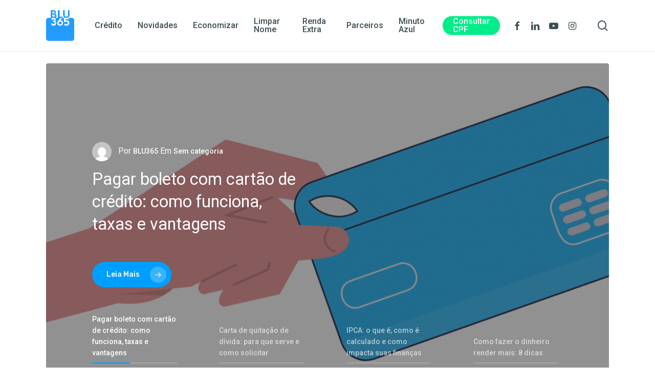

--- FILE ---
content_type: text/html; charset=UTF-8
request_url: https://blu365.com.br/blog/page/87/
body_size: 41962
content:
<!doctype html>
<html lang="pt-BR" prefix="og: https://ogp.me/ns#" class="no-js">
<head>
	<meta charset="UTF-8">
	<meta name="viewport" content="width=device-width, initial-scale=1, maximum-scale=1, user-scalable=0" />
<!-- Otimização para mecanismos de pesquisa pelo Rank Math - https://rankmath.com/ -->
<title>Blog BLU365</title>
<meta name="description" content="Encontre aqui conteúdo com novidades e passo sobre renda extra, crédito, como limpar seu nome e muito mais no Blog da Blu365!"/>
<meta name="robots" content="follow, index, max-snippet:-1, max-video-preview:-1, max-image-preview:large"/>
<link rel="canonical" href="https://blu365.com.br/blog/" />
<meta property="og:locale" content="pt_BR" />
<meta property="og:type" content="website" />
<meta property="og:title" content="Blog BLU365" />
<meta property="og:description" content="Encontre aqui conteúdo com novidades e passo sobre renda extra, crédito, como limpar seu nome e muito mais no Blog da Blu365!" />
<meta property="og:url" content="https://blu365.com.br/blog/" />
<meta property="og:site_name" content="BLU365 | Blog" />
<meta property="og:updated_time" content="2023-04-28T14:17:30-03:00" />
<meta property="og:image" content="https://blu365.com.br/blog/wp-content/uploads/sites/4/2021/11/cartao-para-negativado.png" />
<meta property="og:image:secure_url" content="https://blu365.com.br/blog/wp-content/uploads/sites/4/2021/11/cartao-para-negativado.png" />
<meta property="og:image:width" content="1000" />
<meta property="og:image:height" content="600" />
<meta property="og:image:alt" content="Home 2022" />
<meta property="og:image:type" content="image/png" />
<meta property="article:published_time" content="2022-09-26T17:40:52-03:00" />
<meta property="article:modified_time" content="2023-04-28T14:17:30-03:00" />
<meta name="twitter:card" content="summary_large_image" />
<meta name="twitter:title" content="Blog BLU365" />
<meta name="twitter:description" content="Encontre aqui conteúdo com novidades e passo sobre renda extra, crédito, como limpar seu nome e muito mais no Blog da Blu365!" />
<meta name="twitter:image" content="https://blu365.com.br/blog/wp-content/uploads/sites/4/2021/11/cartao-para-negativado.png" />
<script type="application/ld+json" class="rank-math-schema">{"@context":"https://schema.org","@graph":[{"@type":"Organization","@id":"https://blu365.com.br/blog/#organization","name":"BLU365","url":"https://blu365.com.br/blog","logo":{"@type":"ImageObject","@id":"https://blu365.com.br/blog/#logo","url":"https://assets.blu365.com.br/uploads/sites/4/2021/10/novo-logo-blu.png","contentUrl":"https://assets.blu365.com.br/uploads/sites/4/2021/10/novo-logo-blu.png","caption":"BLU365","inLanguage":"pt-BR","width":"164","height":"181"}},{"@type":"WebSite","@id":"https://blu365.com.br/blog/#website","url":"https://blu365.com.br/blog","name":"BLU365","publisher":{"@id":"https://blu365.com.br/blog/#organization"},"inLanguage":"pt-BR"},{"@type":"ImageObject","@id":"https://blu365.com.br/blog/wp-content/uploads/sites/4/2021/11/cartao-para-negativado.png","url":"https://blu365.com.br/blog/wp-content/uploads/sites/4/2021/11/cartao-para-negativado.png","width":"1000","height":"600","inLanguage":"pt-BR"},{"@type":"WebPage","@id":"https://blu365.com.br/blog/#webpage","url":"https://blu365.com.br/blog/","name":"Blog BLU365","datePublished":"2022-09-26T17:40:52-03:00","dateModified":"2023-04-28T14:17:30-03:00","about":{"@id":"https://blu365.com.br/blog/#organization"},"isPartOf":{"@id":"https://blu365.com.br/blog/#website"},"primaryImageOfPage":{"@id":"https://blu365.com.br/blog/wp-content/uploads/sites/4/2021/11/cartao-para-negativado.png"},"inLanguage":"pt-BR"},{"@type":"Person","@id":"https://blu365.com.br/blog/author/brennohoffmann/","name":"brennohoffmann","url":"https://blu365.com.br/blog/author/brennohoffmann/","image":{"@type":"ImageObject","@id":"https://secure.gravatar.com/avatar/eb4c2d36dd96f34a31da64664834994d?s=96&amp;d=mm&amp;r=g","url":"https://secure.gravatar.com/avatar/eb4c2d36dd96f34a31da64664834994d?s=96&amp;d=mm&amp;r=g","caption":"brennohoffmann","inLanguage":"pt-BR"},"worksFor":{"@id":"https://blu365.com.br/blog/#organization"}},{"@type":"Article","headline":"Blog BLU365","datePublished":"2022-09-26T17:40:52-03:00","dateModified":"2023-04-28T14:17:30-03:00","author":{"@id":"https://blu365.com.br/blog/author/brennohoffmann/","name":"brennohoffmann"},"publisher":{"@id":"https://blu365.com.br/blog/#organization"},"description":"Encontre aqui conte\u00fado com novidades e passo sobre renda extra, cr\u00e9dito, como limpar seu nome e muito mais no Blog da Blu365!","name":"Blog BLU365","@id":"https://blu365.com.br/blog/#richSnippet","isPartOf":{"@id":"https://blu365.com.br/blog/#webpage"},"image":{"@id":"https://blu365.com.br/blog/wp-content/uploads/sites/4/2021/11/cartao-para-negativado.png"},"inLanguage":"pt-BR","mainEntityOfPage":{"@id":"https://blu365.com.br/blog/#webpage"}}]}</script>
<!-- /Plugin de SEO Rank Math para WordPress -->

<link rel='dns-prefetch' href='//fonts.googleapis.com' />
<link rel="alternate" type="application/rss+xml" title="Feed para BLU365 | Blog &raquo;" href="https://blu365.com.br/blog/feed/" />
<link rel="alternate" type="application/rss+xml" title="Feed de comentários para BLU365 | Blog &raquo;" href="https://blu365.com.br/blog/comments/feed/" />
<link rel="preload" href="https://blu365.com.br/blog/wp-content/themes/salient/css/fonts/icomoon.woff?v=1.2" as="font" type="font/woff" crossorigin="anonymous"><style id='rank-math-toc-block-style-inline-css' type='text/css'>
.wp-block-rank-math-toc-block nav ol{counter-reset:item}.wp-block-rank-math-toc-block nav ol li{display:block}.wp-block-rank-math-toc-block nav ol li:before{content:counters(item, ".") ". ";counter-increment:item}

</style>
<style id='classic-theme-styles-inline-css' type='text/css'>
/*! This file is auto-generated */
.wp-block-button__link{color:#fff;background-color:#32373c;border-radius:9999px;box-shadow:none;text-decoration:none;padding:calc(.667em + 2px) calc(1.333em + 2px);font-size:1.125em}.wp-block-file__button{background:#32373c;color:#fff;text-decoration:none}
</style>
<style id='global-styles-inline-css' type='text/css'>
body{--wp--preset--color--black: #000000;--wp--preset--color--cyan-bluish-gray: #abb8c3;--wp--preset--color--white: #ffffff;--wp--preset--color--pale-pink: #f78da7;--wp--preset--color--vivid-red: #cf2e2e;--wp--preset--color--luminous-vivid-orange: #ff6900;--wp--preset--color--luminous-vivid-amber: #fcb900;--wp--preset--color--light-green-cyan: #7bdcb5;--wp--preset--color--vivid-green-cyan: #00d084;--wp--preset--color--pale-cyan-blue: #8ed1fc;--wp--preset--color--vivid-cyan-blue: #0693e3;--wp--preset--color--vivid-purple: #9b51e0;--wp--preset--gradient--vivid-cyan-blue-to-vivid-purple: linear-gradient(135deg,rgba(6,147,227,1) 0%,rgb(155,81,224) 100%);--wp--preset--gradient--light-green-cyan-to-vivid-green-cyan: linear-gradient(135deg,rgb(122,220,180) 0%,rgb(0,208,130) 100%);--wp--preset--gradient--luminous-vivid-amber-to-luminous-vivid-orange: linear-gradient(135deg,rgba(252,185,0,1) 0%,rgba(255,105,0,1) 100%);--wp--preset--gradient--luminous-vivid-orange-to-vivid-red: linear-gradient(135deg,rgba(255,105,0,1) 0%,rgb(207,46,46) 100%);--wp--preset--gradient--very-light-gray-to-cyan-bluish-gray: linear-gradient(135deg,rgb(238,238,238) 0%,rgb(169,184,195) 100%);--wp--preset--gradient--cool-to-warm-spectrum: linear-gradient(135deg,rgb(74,234,220) 0%,rgb(151,120,209) 20%,rgb(207,42,186) 40%,rgb(238,44,130) 60%,rgb(251,105,98) 80%,rgb(254,248,76) 100%);--wp--preset--gradient--blush-light-purple: linear-gradient(135deg,rgb(255,206,236) 0%,rgb(152,150,240) 100%);--wp--preset--gradient--blush-bordeaux: linear-gradient(135deg,rgb(254,205,165) 0%,rgb(254,45,45) 50%,rgb(107,0,62) 100%);--wp--preset--gradient--luminous-dusk: linear-gradient(135deg,rgb(255,203,112) 0%,rgb(199,81,192) 50%,rgb(65,88,208) 100%);--wp--preset--gradient--pale-ocean: linear-gradient(135deg,rgb(255,245,203) 0%,rgb(182,227,212) 50%,rgb(51,167,181) 100%);--wp--preset--gradient--electric-grass: linear-gradient(135deg,rgb(202,248,128) 0%,rgb(113,206,126) 100%);--wp--preset--gradient--midnight: linear-gradient(135deg,rgb(2,3,129) 0%,rgb(40,116,252) 100%);--wp--preset--font-size--small: 13px;--wp--preset--font-size--medium: 20px;--wp--preset--font-size--large: 36px;--wp--preset--font-size--x-large: 42px;--wp--preset--spacing--20: 0.44rem;--wp--preset--spacing--30: 0.67rem;--wp--preset--spacing--40: 1rem;--wp--preset--spacing--50: 1.5rem;--wp--preset--spacing--60: 2.25rem;--wp--preset--spacing--70: 3.38rem;--wp--preset--spacing--80: 5.06rem;--wp--preset--shadow--natural: 6px 6px 9px rgba(0, 0, 0, 0.2);--wp--preset--shadow--deep: 12px 12px 50px rgba(0, 0, 0, 0.4);--wp--preset--shadow--sharp: 6px 6px 0px rgba(0, 0, 0, 0.2);--wp--preset--shadow--outlined: 6px 6px 0px -3px rgba(255, 255, 255, 1), 6px 6px rgba(0, 0, 0, 1);--wp--preset--shadow--crisp: 6px 6px 0px rgba(0, 0, 0, 1);}:where(.is-layout-flex){gap: 0.5em;}:where(.is-layout-grid){gap: 0.5em;}body .is-layout-flex{display: flex;}body .is-layout-flex{flex-wrap: wrap;align-items: center;}body .is-layout-flex > *{margin: 0;}body .is-layout-grid{display: grid;}body .is-layout-grid > *{margin: 0;}:where(.wp-block-columns.is-layout-flex){gap: 2em;}:where(.wp-block-columns.is-layout-grid){gap: 2em;}:where(.wp-block-post-template.is-layout-flex){gap: 1.25em;}:where(.wp-block-post-template.is-layout-grid){gap: 1.25em;}.has-black-color{color: var(--wp--preset--color--black) !important;}.has-cyan-bluish-gray-color{color: var(--wp--preset--color--cyan-bluish-gray) !important;}.has-white-color{color: var(--wp--preset--color--white) !important;}.has-pale-pink-color{color: var(--wp--preset--color--pale-pink) !important;}.has-vivid-red-color{color: var(--wp--preset--color--vivid-red) !important;}.has-luminous-vivid-orange-color{color: var(--wp--preset--color--luminous-vivid-orange) !important;}.has-luminous-vivid-amber-color{color: var(--wp--preset--color--luminous-vivid-amber) !important;}.has-light-green-cyan-color{color: var(--wp--preset--color--light-green-cyan) !important;}.has-vivid-green-cyan-color{color: var(--wp--preset--color--vivid-green-cyan) !important;}.has-pale-cyan-blue-color{color: var(--wp--preset--color--pale-cyan-blue) !important;}.has-vivid-cyan-blue-color{color: var(--wp--preset--color--vivid-cyan-blue) !important;}.has-vivid-purple-color{color: var(--wp--preset--color--vivid-purple) !important;}.has-black-background-color{background-color: var(--wp--preset--color--black) !important;}.has-cyan-bluish-gray-background-color{background-color: var(--wp--preset--color--cyan-bluish-gray) !important;}.has-white-background-color{background-color: var(--wp--preset--color--white) !important;}.has-pale-pink-background-color{background-color: var(--wp--preset--color--pale-pink) !important;}.has-vivid-red-background-color{background-color: var(--wp--preset--color--vivid-red) !important;}.has-luminous-vivid-orange-background-color{background-color: var(--wp--preset--color--luminous-vivid-orange) !important;}.has-luminous-vivid-amber-background-color{background-color: var(--wp--preset--color--luminous-vivid-amber) !important;}.has-light-green-cyan-background-color{background-color: var(--wp--preset--color--light-green-cyan) !important;}.has-vivid-green-cyan-background-color{background-color: var(--wp--preset--color--vivid-green-cyan) !important;}.has-pale-cyan-blue-background-color{background-color: var(--wp--preset--color--pale-cyan-blue) !important;}.has-vivid-cyan-blue-background-color{background-color: var(--wp--preset--color--vivid-cyan-blue) !important;}.has-vivid-purple-background-color{background-color: var(--wp--preset--color--vivid-purple) !important;}.has-black-border-color{border-color: var(--wp--preset--color--black) !important;}.has-cyan-bluish-gray-border-color{border-color: var(--wp--preset--color--cyan-bluish-gray) !important;}.has-white-border-color{border-color: var(--wp--preset--color--white) !important;}.has-pale-pink-border-color{border-color: var(--wp--preset--color--pale-pink) !important;}.has-vivid-red-border-color{border-color: var(--wp--preset--color--vivid-red) !important;}.has-luminous-vivid-orange-border-color{border-color: var(--wp--preset--color--luminous-vivid-orange) !important;}.has-luminous-vivid-amber-border-color{border-color: var(--wp--preset--color--luminous-vivid-amber) !important;}.has-light-green-cyan-border-color{border-color: var(--wp--preset--color--light-green-cyan) !important;}.has-vivid-green-cyan-border-color{border-color: var(--wp--preset--color--vivid-green-cyan) !important;}.has-pale-cyan-blue-border-color{border-color: var(--wp--preset--color--pale-cyan-blue) !important;}.has-vivid-cyan-blue-border-color{border-color: var(--wp--preset--color--vivid-cyan-blue) !important;}.has-vivid-purple-border-color{border-color: var(--wp--preset--color--vivid-purple) !important;}.has-vivid-cyan-blue-to-vivid-purple-gradient-background{background: var(--wp--preset--gradient--vivid-cyan-blue-to-vivid-purple) !important;}.has-light-green-cyan-to-vivid-green-cyan-gradient-background{background: var(--wp--preset--gradient--light-green-cyan-to-vivid-green-cyan) !important;}.has-luminous-vivid-amber-to-luminous-vivid-orange-gradient-background{background: var(--wp--preset--gradient--luminous-vivid-amber-to-luminous-vivid-orange) !important;}.has-luminous-vivid-orange-to-vivid-red-gradient-background{background: var(--wp--preset--gradient--luminous-vivid-orange-to-vivid-red) !important;}.has-very-light-gray-to-cyan-bluish-gray-gradient-background{background: var(--wp--preset--gradient--very-light-gray-to-cyan-bluish-gray) !important;}.has-cool-to-warm-spectrum-gradient-background{background: var(--wp--preset--gradient--cool-to-warm-spectrum) !important;}.has-blush-light-purple-gradient-background{background: var(--wp--preset--gradient--blush-light-purple) !important;}.has-blush-bordeaux-gradient-background{background: var(--wp--preset--gradient--blush-bordeaux) !important;}.has-luminous-dusk-gradient-background{background: var(--wp--preset--gradient--luminous-dusk) !important;}.has-pale-ocean-gradient-background{background: var(--wp--preset--gradient--pale-ocean) !important;}.has-electric-grass-gradient-background{background: var(--wp--preset--gradient--electric-grass) !important;}.has-midnight-gradient-background{background: var(--wp--preset--gradient--midnight) !important;}.has-small-font-size{font-size: var(--wp--preset--font-size--small) !important;}.has-medium-font-size{font-size: var(--wp--preset--font-size--medium) !important;}.has-large-font-size{font-size: var(--wp--preset--font-size--large) !important;}.has-x-large-font-size{font-size: var(--wp--preset--font-size--x-large) !important;}
.wp-block-navigation a:where(:not(.wp-element-button)){color: inherit;}
:where(.wp-block-post-template.is-layout-flex){gap: 1.25em;}:where(.wp-block-post-template.is-layout-grid){gap: 1.25em;}
:where(.wp-block-columns.is-layout-flex){gap: 2em;}:where(.wp-block-columns.is-layout-grid){gap: 2em;}
.wp-block-pullquote{font-size: 1.5em;line-height: 1.6;}
</style>
<link rel='stylesheet' id='salient-social-css' href='https://blu365.com.br/blog/wp-content/plugins/salient-social/css/style.css?ver=1.2.2' type='text/css' media='all' />
<style id='salient-social-inline-css' type='text/css'>

  .sharing-default-minimal .nectar-love.loved,
  body .nectar-social[data-color-override="override"].fixed > a:before, 
  body .nectar-social[data-color-override="override"].fixed .nectar-social-inner a,
  .sharing-default-minimal .nectar-social[data-color-override="override"] .nectar-social-inner a:hover,
  .nectar-social.vertical[data-color-override="override"] .nectar-social-inner a:hover {
    background-color: #009fff;
  }
  .nectar-social.hover .nectar-love.loved,
  .nectar-social.hover > .nectar-love-button a:hover,
  .nectar-social[data-color-override="override"].hover > div a:hover,
  #single-below-header .nectar-social[data-color-override="override"].hover > div a:hover,
  .nectar-social[data-color-override="override"].hover .share-btn:hover,
  .sharing-default-minimal .nectar-social[data-color-override="override"] .nectar-social-inner a {
    border-color: #009fff;
  }
  #single-below-header .nectar-social.hover .nectar-love.loved i,
  #single-below-header .nectar-social.hover[data-color-override="override"] a:hover,
  #single-below-header .nectar-social.hover[data-color-override="override"] a:hover i,
  #single-below-header .nectar-social.hover .nectar-love-button a:hover i,
  .nectar-love:hover i,
  .hover .nectar-love:hover .total_loves,
  .nectar-love.loved i,
  .nectar-social.hover .nectar-love.loved .total_loves,
  .nectar-social.hover .share-btn:hover, 
  .nectar-social[data-color-override="override"].hover .nectar-social-inner a:hover,
  .nectar-social[data-color-override="override"].hover > div:hover span,
  .sharing-default-minimal .nectar-social[data-color-override="override"] .nectar-social-inner a:not(:hover) i,
  .sharing-default-minimal .nectar-social[data-color-override="override"] .nectar-social-inner a:not(:hover) {
    color: #009fff;
  }
</style>
<link rel='stylesheet' id='salient-grid-system-css' href='https://blu365.com.br/blog/wp-content/themes/salient/css/build/grid-system.css?ver=14.0.7' type='text/css' media='all' />
<link rel='stylesheet' id='main-styles-css' href='https://blu365.com.br/blog/wp-content/themes/salient/css/build/style.css?ver=14.0.7' type='text/css' media='all' />
<style id='main-styles-inline-css' type='text/css'>
html body[data-header-resize="1"] .container-wrap, html body[data-header-format="left-header"][data-header-resize="0"] .container-wrap, html body[data-header-resize="0"] .container-wrap, body[data-header-format="left-header"][data-header-resize="0"] .container-wrap { padding-top: 0; } .main-content > .row > #breadcrumbs.yoast { padding: 20px 0; }
</style>
<link rel='stylesheet' id='nectar-header-layout-left-aligned-css' href='https://blu365.com.br/blog/wp-content/themes/salient/css/build/header/header-layout-menu-left-aligned.css?ver=14.0.7' type='text/css' media='all' />
<link rel='stylesheet' id='nectar-element-recent-posts-css' href='https://blu365.com.br/blog/wp-content/themes/salient/css/build/elements/element-recent-posts.css?ver=14.0.7' type='text/css' media='all' />
<link rel='stylesheet' id='nectar_default_font_open_sans-css' href='https://fonts.googleapis.com/css?family=Open+Sans%3A300%2C400%2C600%2C700&#038;subset=latin%2Clatin-ext&#038;display=swap' type='text/css' media='all' />
<link rel='stylesheet' id='nectar-blog-auto-masonry-meta-overlaid-spaced-css' href='https://blu365.com.br/blog/wp-content/themes/salient/css/build/blog/auto-masonry-meta-overlaid-spaced.css?ver=14.0.7' type='text/css' media='all' />
<link rel='stylesheet' id='nectar-blog-masonry-core-css' href='https://blu365.com.br/blog/wp-content/themes/salient/css/build/blog/masonry-core.css?ver=14.0.7' type='text/css' media='all' />
<link rel='stylesheet' id='nectar-blog-standard-minimal-css' href='https://blu365.com.br/blog/wp-content/themes/salient/css/build/blog/standard-minimal.css?ver=14.0.7' type='text/css' media='all' />
<link rel='stylesheet' id='responsive-css' href='https://blu365.com.br/blog/wp-content/themes/salient/css/build/responsive.css?ver=14.0.7' type='text/css' media='all' />
<link rel='stylesheet' id='skin-material-css' href='https://blu365.com.br/blog/wp-content/themes/salient/css/build/skin-material.css?ver=14.0.7' type='text/css' media='all' />
<style id='skin-material-inline-css' type='text/css'>
.nectar-color-accent-color,body a,label span,body [class^="icon-"].icon-default-style,.blog-recent[data-style*="classic_enhanced"] .post-meta a:hover i,.masonry.classic_enhanced .post .post-meta a:hover i,.post .post-header h2 a,.post .post-header a:hover,.post .post-header a:focus,#single-below-header a:hover,#single-below-header a:focus,.comment-list .pingback .comment-body > a:hover,[data-style="list_featured_first_row"] .meta-category a,[data-style="list_featured_first_row"] .meta-category a,.nectar-fancy-box[data-style="color_box_hover"][data-color="accent-color"] .icon-default-style,div[data-style="minimal"] .toggle:hover h3 a,div[data-style="minimal"] .toggle.open h3 a,#footer-outer #copyright li a i:hover,.ascend .comment-list .reply a,body.material .widget:not(.nectar_popular_posts_widget):not(.recent_posts_extra_widget) li a:hover,body.material #sidebar .widget:not(.nectar_popular_posts_widget):not(.recent_posts_extra_widget) li a:hover,body.material #footer-outer .widget:not(.nectar_popular_posts_widget):not(.recent_posts_extra_widget) li a:hover,#top nav .sf-menu .current_page_item > a .sf-sub-indicator i,#top nav .sf-menu .current_page_ancestor > a .sf-sub-indicator i,.sf-menu > .current_page_ancestor > a > .sf-sub-indicator i,.material .widget .tagcloud a,#single-below-header a:hover [class^="icon-"],.wpcf7-form .wpcf7-not-valid-tip,#header-outer .nectar-menu-label{color:#009fff;}#header-outer[data-lhe="default"] #top nav > ul > li > a:hover,#header-outer[data-lhe="default"] #top nav .sf-menu > .sfHover:not(#social-in-menu) > a,#header-outer[data-lhe="default"] #top nav .sf-menu > .current-menu-item > a,#header-outer[data-lhe="default"] #top nav .sf-menu > .current_page_ancestor > a,#header-outer[data-lhe="default"] #top nav .sf-menu > .current-menu-ancestor > a,#header-outer[data-lhe="default"] #top nav .sf-menu > .current_page_item > a,#header-outer[data-lhe="default"] #top nav > ul > .button_bordered > a:hover,#header-outer[data-lhe="default"] #top nav > .sf-menu > .button_bordered.sfHover > a,#header-outer:not(.transparent) .nectar-mobile-only.mobile-header a:hover,#header-outer:not(.transparent) .nectar-mobile-only.mobile-header li[class*="current"] a{color:#009fff!important;}#header-outer #top nav > ul > .button_bordered > a:hover,#header-outer:not(.transparent) #social-in-menu a i:after,.sf-menu > li > a:hover > .sf-sub-indicator i,.sf-menu > li > a:active > .sf-sub-indicator i,.sf-menu > .sfHover > a > .sf-sub-indicator i,.sf-menu .megamenu > ul > li:hover > a,#header-outer nav > ul > .megamenu > ul > li > a:hover,#header-outer nav > ul > .megamenu > ul > .sfHover > a,#header-outer nav > ul > .megamenu > ul > li > a:focus,#top nav ul #nectar-user-account a:hover span,#top nav ul #search-btn a:hover span,#top nav ul .slide-out-widget-area-toggle a:hover span,body.material:not([data-header-color="custom"]) #header-outer:not([data-format="left-header"]) #top ul.cart_list a:hover,body.material #header-outer:not(.transparent) .cart-outer:hover .cart-menu-wrap .icon-salient-cart,#header-outer:not([data-format="left-header"]) nav > ul > .megamenu ul ul .current-menu-item.has-ul > a,#header-outer:not([data-format="left-header"]) nav > ul > .megamenu ul ul .current-menu-ancestor.has-ul > a,body #header-secondary-outer #social a:hover i,body #header-secondary-outer #social a:focus i,#footer-outer a:focus,#footer-outer a:hover,.recent-posts .post-header a:hover,.result a:hover,.post-area.standard-minimal .post .post-meta .date a,.post-area.standard-minimal .post .post-header h2 a:hover,.post-area.standard-minimal .post .more-link:hover span,.post-area.standard-minimal .post .more-link span:after,.post-area.standard-minimal .post .minimal-post-meta a:hover,.single .post .post-meta a:hover,.single .post .post-meta a:focus,.single #single-meta div a:hover i,.single #single-meta div:hover > a,.single #single-meta div:focus > a,.comment-list .comment-meta a:hover,.comment-list .comment-meta a:focus,.result .title a,.circle-border,.home .blog-recent:not([data-style="list_featured_first_row"]) .col .post-header a:hover,.home .blog-recent .col .post-header h3 a,.comment-author a:hover,.comment-author a:focus,.project-attrs li i,.nectar-milestone .number.accent-color,body #portfolio-nav a:hover i,span.accent-color,.portfolio-items .nectar-love:hover i,.portfolio-items .nectar-love.loved i,body .hovered .nectar-love i,body:not(.material) #search-outer #search #close a span:hover,.carousel-wrap[data-full-width="true"] .carousel-heading a:hover i,#search-outer .ui-widget-content li:hover *,#search-outer .ui-widget-content .ui-state-focus *,.portfolio-filters-inline .container ul li .active,.svg-icon-holder[data-color="accent-color"],.team-member .accent-color:hover,.blog-recent[data-style="minimal"] .col > span,.blog-recent[data-style="title_only"] .col:hover .post-header .title,body #pagination .page-numbers.prev:hover,body #pagination .page-numbers.next:hover,body #pagination a.page-numbers:hover,body #pagination a.page-numbers:focus,body[data-form-submit="see-through"] input[type=submit],body[data-form-submit="see-through"] button[type=submit],.nectar_icon_wrap[data-color="accent-color"] i,.nectar_team_member_close .inner:before,body:not([data-header-format="left-header"]) nav > ul > .megamenu > ul > li > ul > .has-ul > a:hover,body:not([data-header-format="left-header"]) nav > ul > .megamenu > ul > li > ul > .has-ul > a:focus,.masonry.material .masonry-blog-item .meta-category a,body .wpb_row .span_12 .portfolio-filters-inline[data-color-scheme="accent-color-underline"].full-width-section .active,body .wpb_row .span_12 .portfolio-filters-inline[data-color-scheme="accent-color-underline"].full-width-section a:hover,.material .comment-list .reply a:hover,.material .comment-list .reply a:focus,.material .widget li:not(.has-img) a:hover .post-title,.material #sidebar .widget li:not(.has-img) a:hover .post-title,.material #sidebar .widget ul[data-style="featured-image-left"] li a:hover .post-title,.material #sidebar .widget .tagcloud a,.single.material .post-area .content-inner > .post-tags a,.post-area.featured_img_left .meta-category a,.post-meta .icon-salient-heart-2.loved,body.material .nectar-button.see-through.accent-color[data-color-override="false"],div[data-style="minimal_small"] .toggle.accent-color > h3 a:hover,div[data-style="minimal_small"] .toggle.accent-color.open > h3 a,.testimonial_slider[data-rating-color="accent-color"] .star-rating .filled:before,.nectar_single_testimonial[data-color="accent-color"] p .open-quote,.nectar-quick-view-box .star-rating,.widget_search .search-form button[type=submit] .icon-salient-search,body.search-no-results .search-form button[type=submit] .icon-salient-search{color:#009fff!important;}.nectar-bg-accent-color,.nectar-bg-hover-accent-color:hover,#ajax-content-wrap .nectar-bg-pseudo-accent-color:before,[data-style="list_featured_first_row"] .meta-category a:before,.tabbed > ul li .active-tab,.tabbed > ul li .active-tab:hover,.wpb_row .nectar-post-grid-filters[data-active-color="accent-color"] a:after,.testimonial_slider[data-style="multiple_visible"][data-color*="accent-color"] .flickity-page-dots .dot.is-selected:before,.testimonial_slider[data-style="multiple_visible"][data-color*="accent-color"] blockquote.is-selected p,.nectar_video_lightbox.nectar-button[data-color="default-accent-color"],.nectar_video_lightbox.nectar-button[data-color="transparent-accent-color"]:hover,.nectar-cta[data-color="accent-color"]:not([data-style="material"]) .link_wrap,.flex-direction-nav a,.carousel-prev:hover,.carousel-next:hover,.nectar-flickity[data-controls*="arrows_overlaid"][data-control-color="accent-color"] .flickity-prev-next-button:hover:before,.nectar-flickity[data-controls="default"][data-control-color="accent-color"] .flickity-page-dots .dot:before,.nectar-flickity[data-controls="touch_total"][data-control-color="accent-color"] .visualized-total span,[class*=" icon-"],.toggle.open h3 a,div[data-style="minimal"] .toggle.open h3 i:after,div[data-style="minimal"] .toggle:hover h3 i:after,div[data-style="minimal"] .toggle.open h3 i:before,div[data-style="minimal"] .toggle:hover h3 i:before,div[data-style="minimal_small"] .toggle.accent-color > h3:after,.main-content .widget_calendar caption,#footer-outer .widget_calendar caption,.post .more-link span:hover,.post.format-quote .post-content .quote-inner,.post.format-link .post-content .link-inner,.nectar-post-grid-wrap[data-load-more-color="accent-color"] .load-more:hover,.format-status .post-content .status-inner,.nectar-post-grid-item.nectar-new-item .inner:before,input[type=submit]:hover,input[type="button"]:hover,body[data-form-submit="regular"] input[type=submit],body[data-form-submit="regular"] button[type=submit],body[data-form-submit="regular"] .container-wrap .span_12.light input[type=submit]:hover,body[data-form-submit="regular"] .container-wrap .span_12.light button[type=submit]:hover,#slide-out-widget-area,#slide-out-widget-area-bg.fullscreen,#slide-out-widget-area-bg.fullscreen-split,#slide-out-widget-area-bg.fullscreen-alt .bg-inner,body.material #slide-out-widget-area-bg.slide-out-from-right,.widget .material .widget .tagcloud a:before,.nectar-hor-list-item[data-hover-effect="full_border"][data-color="accent-color"] .nectar-list-item-btn:hover,#header-outer[data-lhe="animated_underline"] .nectar-header-text-content a:after,.nectar-slide-in-cart.style_slide_in_click .widget_shopping_cart .nectar-notice,.woocommerce #review_form #respond .form-submit #submit,#header-outer .nectar-menu-label:before{background-color:#009fff;}.orbit-wrapper .slider-nav .right,.orbit-wrapper .slider-nav .left,.progress li span,.nectar-progress-bar span,#footer-outer #footer-widgets .col .tagcloud a:hover,#sidebar .widget .tagcloud a:hover,#fp-nav.tooltip ul li .fp-tooltip .tooltip-inner,#pagination .next a:hover,#pagination .prev a:hover,.comment-list .reply a:hover,.comment-list .reply a:focus,.icon-normal,.bar_graph li span,.nectar-button[data-color-override="false"].regular-button,.nectar-button.tilt.accent-color,body .swiper-slide .button.transparent_2 .primary-color:hover,#footer-outer #footer-widgets .col input[type="submit"],.blog-recent .more-link span:hover,.post-tags a:hover,#to-top:hover,#to-top.dark:hover,body[data-button-style*="rounded"] #to-top:after,#pagination a.page-numbers:hover,#pagination span.page-numbers.current,.portfolio-items .col[data-default-color="true"] .work-item:not(.style-3) .work-info-bg,.portfolio-items .col[data-default-color="true"] .bottom-meta,.portfolio-items .col.nectar-new-item .inner-wrap:before,.portfolio-filters-inline[data-color-scheme="accent-color-underline"] a:after,.portfolio-filters a,.portfolio-filters #sort-portfolio,.project-attrs li span,.portfolio-filters,.portfolio-filters-inline[data-color-scheme="accent-color"],.bottom_controls #portfolio-nav .controls li a i:after,.bottom_controls #portfolio-nav ul:first-child li#all-items a:hover i,.single-portfolio .facebook-share a:hover,.single-portfolio .twitter-share a:hover,.single-portfolio .pinterest-share a:hover,.single-post .facebook-share a:hover,.single-post .twitter-share a:hover,.single-post .pinterest-share a:hover,.mejs-controls .mejs-time-rail .mejs-time-current,.mejs-controls .mejs-volume-button .mejs-volume-slider .mejs-volume-current,.mejs-controls .mejs-horizontal-volume-slider .mejs-horizontal-volume-current,.post.quote .content-inner .quote-inner .whole-link,.masonry.classic_enhanced .post.quote.wide_tall .post-content a:hover .quote-inner,.masonry.classic_enhanced .post.link.wide_tall .post-content a:hover .link-inner,.iosSlider .prev_slide:hover,.iosSlider .next_slide:hover,#header-outer .widget_shopping_cart a.button,#header-outer a.cart-contents .cart-wrap span,#header-outer #mobile-cart-link .cart-wrap span,#top nav ul .slide-out-widget-area-toggle a:hover .lines,#top nav ul .slide-out-widget-area-toggle a:hover .lines:after,#top nav ul .slide-out-widget-area-toggle a:hover .lines:before,#top nav ul .slide-out-widget-area-toggle a:hover .lines-button:after,#header-outer .widget_shopping_cart a.button,body[data-header-format="left-header"] #header-outer[data-lhe="animated_underline"] #top nav ul li:not([class*="button_"]) > a span:after,#buddypress a.button:focus,.swiper-slide .button.solid_color a,.swiper-slide .button.solid_color_2 a,.select2-container .select2-choice:hover,.select2-dropdown-open .select2-choice,body[data-fancy-form-rcs="1"] .select2-container--default .select2-selection--single:hover,body[data-fancy-form-rcs="1"] .select2-container--default.select2-container--open .select2-selection--single,#top nav > ul > .button_solid_color > a:before,#header-outer.transparent #top nav > ul > .button_solid_color > a:before,.twentytwenty-handle,.twentytwenty-horizontal .twentytwenty-handle:before,.twentytwenty-horizontal .twentytwenty-handle:after,.twentytwenty-vertical .twentytwenty-handle:before,.twentytwenty-vertical .twentytwenty-handle:after,.masonry.classic_enhanced .posts-container article .meta-category a:hover,.blog-recent[data-style*="classic_enhanced"] .meta-category a:hover,.masonry.classic_enhanced .posts-container article .video-play-button,.masonry.material .masonry-blog-item .meta-category a:before,.material.masonry .masonry-blog-item .video-play-button,.masonry.material .quote-inner:before,.masonry.material .link-inner:before,.nectar-recent-posts-slider .container .strong span:before,#page-header-bg[data-post-hs="default_minimal"] .inner-wrap > a:hover,#page-header-bg[data-post-hs="default_minimal"] .inner-wrap > a:focus,.single .heading-title[data-header-style="default_minimal"] .meta-category a:hover,.single .heading-title[data-header-style="default_minimal"] .meta-category a:focus,.nectar-fancy-box:after,.divider-small-border[data-color="accent-color"],.divider-border[data-color="accent-color"],.nectar-animated-title[data-color="accent-color"] .nectar-animated-title-inner:after,#fp-nav:not(.light-controls).tooltip_alt ul li a span:after,#fp-nav.tooltip_alt ul li a span:after,.nectar-video-box[data-color="default-accent-color"] .nectar_video_lightbox,body .nectar-video-box[data-color="default-accent-color"][data-hover="zoom_button"] .nectar_video_lightbox:after,.nectar_video_lightbox.play_button_with_text[data-color="default-accent-color"]:not([data-style="small"]) .play > .inner-wrap:before,.span_12.dark .owl-theme .owl-dots .owl-dot.active span,.span_12.dark .owl-theme .owl-dots .owl-dot:hover span,.nectar-recent-posts-single_featured .strong a,.post-area.standard-minimal .post .more-link span:before,.nectar-slide-in-cart .widget_shopping_cart a.button,.related-posts[data-style="material"] .meta-category a:before,.post-area.featured_img_left .meta-category a:before,body.material #page-header-bg.fullscreen-header .inner-wrap >a,.nectar-hor-list-item[data-color="accent-color"]:before,.material #sidebar .widget .tagcloud a:before,.single .post-area .content-inner > .post-tags a:before,.auto_meta_overlaid_spaced .post.quote .n-post-bg:after,.auto_meta_overlaid_spaced .post.link .n-post-bg:after,.post-area.featured_img_left .posts-container .article-content-wrap .video-play-button,.post-area.featured_img_left .post .quote-inner:before,.post-area.featured_img_left .link-inner:before,.nectar-recent-posts-single_featured.multiple_featured .controls li:after,.nectar-recent-posts-single_featured.multiple_featured .controls .active:before,.nectar-fancy-box[data-color="accent-color"]:not([data-style="default"]) .box-bg:after,body.material[data-button-style^="rounded"] .nectar-button.see-through.accent-color[data-color-override="false"] i,body.material .nectar-video-box[data-color="default-accent-color"] .nectar_video_lightbox:before,.nectar_team_member_overlay .team_member_details .bio-inner .mobile-close:before,.nectar_team_member_overlay .team_member_details .bio-inner .mobile-close:after,.fancybox-navigation button:hover:before,button[type=submit]:hover,button[type=submit]:focus,body[data-form-submit="see-through"] input[type=submit]:hover,body[data-form-submit="see-through"] button[type=submit]:hover,body[data-form-submit="see-through"] .container-wrap .span_12.light input[type=submit]:hover,body[data-form-submit="see-through"] .container-wrap .span_12.light button[type=submit]:hover,body.original .bypostauthor .comment-body:before,.widget_layered_nav ul.yith-wcan-label li a:hover,.widget_layered_nav ul.yith-wcan-label .chosen a,.nectar-next-section-wrap.bounce a:before,body .nectar-button.see-through-2[data-hover-color-override="false"]:hover{background-color:#009fff!important;}#header-outer #top nav > ul > li:not(.megamenu) ul a:hover,#header-outer:not([data-format="left-header"]) #top nav > ul > li:not(.megamenu) .sfHover > a,#header-outer #top nav > ul > li:not(.megamenu) .sfHover > a,#header-outer:not([data-format="left-header"]) #top nav > ul > li:not(.megamenu) ul a:hover,#header-outer:not([data-format="left-header"]) #top nav > ul > li:not(.megamenu) ul .current-menu-item > a,#header-outer:not([data-format="left-header"]) #top nav > ul > li:not(.megamenu) ul .current-menu-ancestor > a,#header-outer nav > ul > .megamenu > ul ul li a:hover,#header-outer nav > ul > .megamenu > ul ul li a:focus,#header-outer nav > ul > .megamenu > ul ul .sfHover > a,#header-secondary-outer ul > li:not(.megamenu) .sfHover > a,#header-secondary-outer ul > li:not(.megamenu) ul a:hover,#header-secondary-outer ul > li:not(.megamenu) ul a:focus,body:not([data-header-format="left-header"]) #header-outer nav > ul > .megamenu > ul ul .current-menu-item > a{background-color:#009fff!important;}#header-outer[data-format="left-header"] #top nav > ul > li:not(.megamenu) ul a:hover{color:#009fff;}#header-outer[data-format="left-header"] .sf-menu .sub-menu .current-menu-item > a,.sf-menu ul .open-submenu > a{color:#009fff!important;}body[data-form-style="minimal"] input[type=text]:focus,body[data-form-style="minimal"].woocommerce-cart table.cart .actions .coupon .input-text:focus,body[data-form-style="minimal"] textarea:focus,body[data-form-style="minimal"] input[type=email]:focus,body[data-form-style="minimal"] input[type=search]:focus,body[data-form-style="minimal"] input[type=password]:focus,body[data-form-style="minimal"] input[type=tel]:focus,body[data-form-style="minimal"] input[type=url]:focus,body[data-form-style="minimal"] input[type=date]:focus,body[data-form-style="minimal"] input[type=number]:focus,body[data-form-style="minimal"] select:focus{border-color:#009fff;}.tabbed > ul li .active-tab,body.material input[type=text]:focus,body.material textarea:focus,body.material input[type=email]:focus,body.material input[type=search]:focus,body.material input[type=password]:focus,body.material input[type=tel]:focus,body.material input[type=url]:focus,body.material input[type=date]:focus,body.material input[type=number]:focus,body.material select:focus,.row .col .wp-caption .wp-caption-text,.material.woocommerce-page input#coupon_code:focus,.material #search-outer #search input[type="text"],#header-outer[data-lhe="animated_underline"] #top nav > ul > li > a .menu-title-text:after,div[data-style="minimal"] .toggle.default.open i,div[data-style="minimal"] .toggle.default:hover i,div[data-style="minimal"] .toggle.accent-color.open i,div[data-style="minimal"] .toggle.accent-color:hover i,.single #single-meta div a:hover,.single #single-meta div a:focus,.single .fullscreen-blog-header #single-below-header > span a:hover,.blog-title #single-meta .nectar-social.hover > div a:hover,.nectar-hor-list-item[data-hover-effect="full_border"][data-color="accent-color"]:hover,.material.woocommerce-page[data-form-style="default"] div input#coupon_code:focus{border-color:#009fff;}body[data-form-style="minimal"] label:after,body .recent_projects_widget a:hover img,.recent_projects_widget a:hover img,#sidebar #flickr a:hover img,body .nectar-button.see-through-2[data-hover-color-override="false"]:hover,#footer-outer #flickr a:hover img,#featured article .post-title a:hover,body #featured article .post-title a:hover,div.wpcf7-validation-errors,.select2-container .select2-choice:hover,.select2-dropdown-open .select2-choice,body:not(.original) .bypostauthor img.avatar,.material blockquote::before,blockquote.wp-block-quote:before,#header-outer:not(.transparent) #top nav > ul > .button_bordered > a:hover:before,.single #project-meta ul li:not(.meta-share-count):hover a,body[data-button-style="rounded"] #pagination > a:hover,body[data-form-submit="see-through"] input[type=submit],body[data-form-submit="see-through"] button[type=submit],.span_12.dark .nectar_video_lightbox.play_button_with_text[data-color="default-accent-color"] .play:before,.span_12.dark .nectar_video_lightbox.play_button_with_text[data-color="default-accent-color"] .play:after,#header-secondary-outer[data-lhe="animated_underline"] nav > .sf-menu >li >a .menu-title-text:after,body.material .nectar-button.see-through.accent-color[data-color-override="false"],.woocommerce-page.material .widget_price_filter .ui-slider .ui-slider-handle,body[data-form-submit="see-through"] button[type=submit]:not(.search-widget-btn),.woocommerce-account[data-form-submit="see-through"] .woocommerce-form-login button.button,.woocommerce-account[data-form-submit="see-through"] .woocommerce-form-register button.button,body[data-form-submit="see-through"] .woocommerce #order_review #payment #place_order,body[data-fancy-form-rcs="1"] .select2-container--default .select2-selection--single:hover,body[data-fancy-form-rcs="1"] .select2-container--default.select2-container--open .select2-selection--single,.gallery a:hover img{border-color:#009fff!important;}.nectar-highlighted-text[data-using-custom-color="false"]:not([data-style="text_outline"]) em{background-image:linear-gradient(to right,rgba(0,159,255,0.3) 0,rgba(0,159,255,0.3) 100%);}.nectar-highlighted-text[data-using-custom-color="false"][data-style="regular_underline"] a em,.nectar-highlighted-text[data-using-custom-color="false"][data-style="regular_underline"] em.has-link{background-image:linear-gradient(to right,rgba(0,159,255,0.3) 0,rgba(0,159,255,0.3) 100%),linear-gradient(to right,#009fff 0,#009fff 100%);}.nectar_icon_wrap .svg-icon-holder[data-color="accent-color"] svg path{stroke:#009fff!important;}body.material[data-button-style^="rounded"] .nectar-button.see-through.accent-color[data-color-override="false"] i:after{box-shadow:#009fff 0 8px 15px;opacity:0.24;}.nectar-fancy-box[data-style="color_box_hover"][data-color="accent-color"]:before{box-shadow:0 30px 90px #009fff;}.nectar-fancy-box[data-style="hover_desc"][data-color="accent-color"] .box-bg:after{background:linear-gradient(to bottom,rgba(0,0,0,0),#009fff 100%);}#footer-outer[data-link-hover="underline"][data-custom-color="false"] #footer-widgets ul:not([class*="nectar_blog_posts"]):not(.cart_list) a:not(.tag-cloud-link):not(.nectar-button),#footer-outer[data-link-hover="underline"] #footer-widgets .textwidget a:not(.nectar-button){background-image:linear-gradient(to right,#009fff 0,#009fff 100%);}#search-results .result .title a{background-image:linear-gradient(to right,#009fff 0,#009fff 100%);}.container-wrap .bottom_controls #portfolio-nav ul:first-child li#all-items a:hover i{box-shadow:-.6em 0 #009fff,-.6em .6em #009fff,.6em 0 #009fff,.6em -.6em #009fff,0 -.6em #009fff,-.6em -.6em #009fff,0 .6em #009fff,.6em .6em #009fff;}#fp-nav:not(.light-controls).tooltip_alt ul li a.active span,#fp-nav.tooltip_alt ul li a.active span{box-shadow:inset 0 0 0 2px #009fff;-webkit-box-shadow:inset 0 0 0 2px #009fff;}.default-loading-icon:before{border-top-color:#009fff!important;}#header-outer a.cart-contents span:before,#fp-nav.tooltip ul li .fp-tooltip .tooltip-inner:after{border-color:transparent #009fff!important;}body .testimonial_slider[data-style="multiple_visible"][data-color*="accent-color"] blockquote .bottom-arrow:after,body .dark .testimonial_slider[data-style="multiple_visible"][data-color*="accent-color"] blockquote .bottom-arrow:after,.portfolio-items[data-ps="6"] .bg-overlay,.portfolio-items[data-ps="6"].no-masonry .bg-overlay,.nectar_team_member_close .inner,.nectar_team_member_overlay .team_member_details .bio-inner .mobile-close{border-color:#009fff;}.widget .nectar_widget[class*="nectar_blog_posts_"] .arrow-circle svg circle,.nectar-woo-flickity[data-controls="arrows-and-text"] .flickity-prev-next-button svg circle.time{stroke:#009fff;}.im-icon-wrap[data-color="accent-color"] path{fill:#009fff;}@media only screen and (min-width :1px) and (max-width :1000px){body #featured article .post-title > a{background-color:#009fff;}body #featured article .post-title > a{border-color:#009fff;}}#header-outer .widget_shopping_cart .cart_list li a.remove,.original #header-outer .woocommerce.widget_shopping_cart .cart_list li a.remove,.stock.out-of-stock,#header-outer #top nav > ul > .button_bordered_2 > a:hover,#header-outer[data-lhe="default"] #top nav > ul > .button_bordered_2 > a:hover,#header-outer[data-lhe="default"] #top nav .sf-menu .button_bordered_2.current-menu-item > a{color:#00ed89!important;}#top nav > ul > .button_solid_color_2 > a:before,#header-outer.transparent #top nav > ul > .button_solid_color_2 > a:before,body[data-slide-out-widget-area-style="slide-out-from-right"]:not([data-header-color="custom"]).material .slide_out_area_close:before,#header-outer .widget_shopping_cart a.button,.woocommerce ul.products li.product .onsale,.woocommerce-page ul.products li.product .onsale,.woocommerce span.onsale,.woocommerce-page span.onsale{background-color:#00ed89;}#header-outer .woocommerce.widget_shopping_cart .cart_list li a.remove,#header-outer .woocommerce.widget_shopping_cart .cart_list li a.remove,#header-outer:not(.transparent) #top nav > ul > .button_bordered_2 > a:hover:before{border-color:#00ed89;}.nectar-color-extra-color-1,.testimonial_slider[data-rating-color="extra-color-1"] .star-rating .filled:before,div[data-style="minimal"] .toggle.extra-color-1:hover h3 a,div[data-style="minimal"] .toggle.extra-color-1.open h3 a,div[data-style="minimal_small"] .toggle.extra-color-1 > h3 a:hover,div[data-style="minimal_small"] .toggle.extra-color-1.open > h3 a{color:#00ed89;}.nectar-milestone .number.extra-color-1,span.extra-color-1,.team-member .social.extra-color-1 li a,body [class^="icon-"].icon-default-style.extra-color-1,body [class^="icon-"].icon-default-style[data-color="extra-color-1"],.team-member .extra-color-1:hover,.svg-icon-holder[data-color="extra-color-1"],.nectar_icon_wrap[data-color="extra-color-1"] i,body .wpb_row .span_12 .portfolio-filters-inline[data-color-scheme="extra-color-1-underline"].full-width-section .active,body .wpb_row .span_12 .portfolio-filters-inline[data-color-scheme="extra-color-1-underline"].full-width-section a:hover,body.material .nectar-button.see-through.extra-color-1[data-color-override="false"],.nectar_single_testimonial[data-color="extra-color-1"] p .open-quote,.no-highlight.extra-color-1 h3{color:#00ed89!important;}.nectar-bg-extra-color-1,#ajax-content-wrap .nectar-bg-pseudo-extra-color-1:before,.wpb_row .nectar-post-grid-filters[data-active-color="extra-color-1"] a:after,.testimonial_slider[data-style="multiple_visible"][data-color*="extra-color-1"] .flickity-page-dots .dot.is-selected:before,.testimonial_slider[data-style="multiple_visible"][data-color*="extra-color-1"] blockquote.is-selected p,.nectar-button.nectar_video_lightbox[data-color="default-extra-color-1"],.nectar_video_lightbox.nectar-button[data-color="transparent-extra-color-1"]:hover,.nectar-cta[data-color="extra-color-1"]:not([data-style="material"]) .link_wrap,.nectar-flickity[data-controls*="arrows_overlaid"][data-control-color="extra-color-1"] .flickity-prev-next-button:hover:before,.nectar-flickity[data-controls="default"][data-control-color="extra-color-1"] .flickity-page-dots .dot:before,.nectar-flickity[data-controls="touch_total"][data-control-color="extra-color-1"] .visualized-total span,.nectar-post-grid-wrap[data-load-more-color="extra-color-1"] .load-more:hover,[class*=" icon-"].extra-color-1.icon-normal,div[data-style="minimal"] .toggle.extra-color-1.open i:after,div[data-style="minimal"] .toggle.extra-color-1:hover i:after,div[data-style="minimal"] .toggle.open.extra-color-1 i:before,div[data-style="minimal"] .toggle.extra-color-1:hover i:before,div[data-style="minimal_small"] .toggle.extra-color-1 > h3:after,.toggle.open.extra-color-1 h3 a,.nectar-hor-list-item[data-hover-effect="full_border"][data-color="extra-color-1"] .nectar-list-item-btn:hover{background-color:#00ed89;}.nectar-button.regular-button.extra-color-1,.nectar-button.tilt.extra-color-1,body .swiper-slide .button.transparent_2 .extra-color-1:hover,#sidebar .widget:hover [class^="icon-"].icon-3x.extra-color-1:not(.alt-style),.portfolio-filters-inline[data-color-scheme="extra-color-1"],.portfolio-filters[data-color-scheme="extra-color-1"] #sort-portfolio,.portfolio-filters[data-color-scheme="extra-color-1"] a,.nectar-fancy-box[data-color="extra-color-1"]:after,.divider-small-border[data-color="extra-color-1"],.divider-border[data-color="extra-color-1"],.nectar-animated-title[data-color="extra-color-1"] .nectar-animated-title-inner:after,.portfolio-filters-inline[data-color-scheme="extra-color-1-underline"] a:after,.nectar-video-box[data-color="extra-color-1"] .nectar_video_lightbox,body .nectar-video-box[data-color="extra-color-1"][data-hover="zoom_button"] .nectar_video_lightbox:after,.nectar_video_lightbox.play_button_with_text[data-color="extra-color-1"]:not([data-style="small"]) .play > .inner-wrap:before,body.material .nectar-video-box[data-color="extra-color-1"] .nectar_video_lightbox:before,.nectar-hor-list-item[data-color="extra-color-1"]:before,.nectar-fancy-box[data-color="extra-color-1"]:not([data-style="default"]) .box-bg:after,body.material[data-button-style^="rounded"] .nectar-button.see-through.extra-color-1[data-color-override="false"] i,.nectar-recent-posts-single_featured.multiple_featured .controls[data-color="extra-color-1"] li:after,.extra-color-1.icon-normal,.bar_graph li .extra-color-1,.nectar-progress-bar .extra-color-1,.swiper-slide .button.solid_color .extra-color-1,.swiper-slide .button.solid_color_2 .extra-color-1{background-color:#00ed89!important;}.nectar_icon_wrap .svg-icon-holder[data-color="extra-color-1"] svg path{stroke:#00ed89!important;}body.material[data-button-style^="rounded"] .nectar-button.see-through.extra-color-1[data-color-override="false"] i:after{box-shadow:#00ed89 0 8px 15px;opacity:0.24;}.nectar-fancy-box[data-style="color_box_hover"][data-color="extra-color-1"]:before{box-shadow:0 30px 90px #00ed89;}.nectar-fancy-box[data-style="hover_desc"][data-color="extra-color-1"] .box-bg:after{background:linear-gradient(to bottom,rgba(0,0,0,0),#00ed89 100%);}body .testimonial_slider[data-style="multiple_visible"][data-color*="extra-color-1"] blockquote .bottom-arrow:after,body .dark .testimonial_slider[data-style="multiple_visible"][data-color*="extra-color-1"] blockquote .bottom-arrow:after,div[data-style="minimal"] .toggle.open.extra-color-1 i,div[data-style="minimal"] .toggle.extra-color-1:hover i,.span_12.dark .nectar_video_lightbox.play_button_with_text[data-color="extra-color-1"] .play:before,.span_12.dark .nectar_video_lightbox.play_button_with_text[data-color="extra-color-1"] .play:after,.nectar-hor-list-item[data-hover-effect="full_border"][data-color="extra-color-1"]:hover{border-color:#00ed89;}body.material .nectar-button.see-through.extra-color-1[data-color-override="false"]{border-color:#00ed89!important;}.im-icon-wrap[data-color="extra-color-1"] path{fill:#00ed89;}.nectar-color-extra-color-2,.testimonial_slider[data-rating-color="extra-color-2"] .star-rating .filled:before,div[data-style="minimal"] .toggle.extra-color-2:hover h3 a,div[data-style="minimal"] .toggle.extra-color-2.open h3 a,div[data-style="minimal_small"] .toggle.extra-color-2 > h3 a:hover,div[data-style="minimal_small"] .toggle.extra-color-2.open > h3 a{color:#ffc200;}.nectar-milestone .number.extra-color-2,span.extra-color-2,.team-member .social.extra-color-2 li a,body [class^="icon-"].icon-default-style.extra-color-2,body [class^="icon-"].icon-default-style[data-color="extra-color-2"],.team-member .extra-color-2:hover,.svg-icon-holder[data-color="extra-color-2"],.nectar_icon_wrap[data-color="extra-color-2"] i,body .wpb_row .span_12 .portfolio-filters-inline[data-color-scheme="extra-color-2-underline"].full-width-section .active,body .wpb_row .span_12 .portfolio-filters-inline[data-color-scheme="extra-color-2-underline"].full-width-section a:hover,body.material .nectar-button.see-through.extra-color-2[data-color-override="false"],.nectar_single_testimonial[data-color="extra-color-2"] p .open-quote,.no-highlight.extra-color-2 h3{color:#ffc200!important;}.nectar-bg-extra-color-2,#ajax-content-wrap .nectar-bg-pseudo-extra-color-2:before,.wpb_row .nectar-post-grid-filters[data-active-color="extra-color-2"] a:after,.testimonial_slider[data-style="multiple_visible"][data-color*="extra-color-2"] .flickity-page-dots .dot.is-selected:before,.testimonial_slider[data-style="multiple_visible"][data-color*="extra-color-2"] blockquote.is-selected p,.nectar-button.nectar_video_lightbox[data-color="default-extra-color-2"],.nectar_video_lightbox.nectar-button[data-color="transparent-extra-color-2"]:hover,.nectar-cta[data-color="extra-color-2"]:not([data-style="material"]) .link_wrap,.nectar-flickity[data-controls*="arrows_overlaid"][data-control-color="extra-color-2"] .flickity-prev-next-button:hover:before,.nectar-flickity[data-controls="default"][data-control-color="extra-color-2"] .flickity-page-dots .dot:before,.nectar-flickity[data-controls="touch_total"][data-control-color="extra-color-2"] .visualized-total span,.nectar-post-grid-wrap[data-load-more-color="extra-color-2"] .load-more:hover,[class*=" icon-"].extra-color-2.icon-normal,div[data-style="minimal"] .toggle.extra-color-2.open i:after,div[data-style="minimal"] .toggle.extra-color-2:hover i:after,div[data-style="minimal"] .toggle.open.extra-color-2 i:before,div[data-style="minimal"] .toggle.extra-color-2:hover i:before,div[data-style="minimal_small"] .toggle.extra-color-2 > h3:after,.toggle.open.extra-color-2 h3 a,.nectar-hor-list-item[data-hover-effect="full_border"][data-color="extra-color-2"] .nectar-list-item-btn:hover{background-color:#ffc200;}.nectar-button.regular-button.extra-color-2,.nectar-button.tilt.extra-color-2,body .swiper-slide .button.transparent_2 .extra-color-2:hover,#sidebar .widget:hover [class^="icon-"].icon-3x.extra-color-2:not(.alt-style),.portfolio-filters-inline[data-color-scheme="extra-color-2"],.portfolio-filters[data-color-scheme="extra-color-2"] #sort-portfolio,.portfolio-filters[data-color-scheme="extra-color-2"] a,.nectar-fancy-box[data-color="extra-color-2"]:after,.divider-small-border[data-color="extra-color-2"],.divider-border[data-color="extra-color-2"],.nectar-animated-title[data-color="extra-color-2"] .nectar-animated-title-inner:after,.portfolio-filters-inline[data-color-scheme="extra-color-2-underline"] a:after,.nectar-video-box[data-color="extra-color-2"] .nectar_video_lightbox,body .nectar-video-box[data-color="extra-color-2"][data-hover="zoom_button"] .nectar_video_lightbox:after,.nectar_video_lightbox.play_button_with_text[data-color="extra-color-2"]:not([data-style="small"]) .play > .inner-wrap:before,body.material .nectar-video-box[data-color="extra-color-2"] .nectar_video_lightbox:before,.nectar-hor-list-item[data-color="extra-color-2"]:before,.nectar-fancy-box[data-color="extra-color-2"]:not([data-style="default"]) .box-bg:after,body.material[data-button-style^="rounded"] .nectar-button.see-through.extra-color-2[data-color-override="false"] i,.nectar-recent-posts-single_featured.multiple_featured .controls[data-color="extra-color-2"] li:after,.extra-color-2.icon-normal,.bar_graph li .extra-color-2,.nectar-progress-bar .extra-color-2,.swiper-slide .button.solid_color .extra-color-2,.swiper-slide .button.solid_color_2 .extra-color-2{background-color:#ffc200!important;}.nectar_icon_wrap .svg-icon-holder[data-color="extra-color-2"] svg path{stroke:#ffc200!important;}body.material[data-button-style^="rounded"] .nectar-button.see-through.extra-color-2[data-color-override="false"] i:after{box-shadow:#ffc200 0 8px 15px;opacity:0.24;}.nectar-fancy-box[data-style="color_box_hover"][data-color="extra-color-2"]:before{box-shadow:0 30px 90px #ffc200;}.nectar-fancy-box[data-style="hover_desc"][data-color="extra-color-2"] .box-bg:after{background:linear-gradient(to bottom,rgba(0,0,0,0),#ffc200 100%);}body .testimonial_slider[data-style="multiple_visible"][data-color*="extra-color-2"] blockquote .bottom-arrow:after,body .dark .testimonial_slider[data-style="multiple_visible"][data-color*="extra-color-2"] blockquote .bottom-arrow:after,div[data-style="minimal"] .toggle.open.extra-color-2 i,div[data-style="minimal"] .toggle.extra-color-2:hover i,.span_12.dark .nectar_video_lightbox.play_button_with_text[data-color="extra-color-2"] .play:before,.span_12.dark .nectar_video_lightbox.play_button_with_text[data-color="extra-color-2"] .play:after,.nectar-hor-list-item[data-hover-effect="full_border"][data-color="extra-color-2"]:hover{border-color:#ffc200;}body.material .nectar-button.see-through.extra-color-2[data-color-override="false"]{border-color:#ffc200!important;}.im-icon-wrap[data-color="extra-color-2"] path{fill:#ffc200;}.nectar-color-extra-color-3,.testimonial_slider[data-rating-color="extra-color-3"] .star-rating .filled:before,div[data-style="minimal"] .toggle.extra-color-3:hover h3 a,div[data-style="minimal"] .toggle.extra-color-3.open h3 a,div[data-style="minimal_small"] .toggle.extra-color-3 > h3 a:hover,div[data-style="minimal_small"] .toggle.extra-color-3.open > h3 a{color:#878787;}.nectar-milestone .number.extra-color-3,span.extra-color-3,.team-member .social.extra-color-3 li a,body [class^="icon-"].icon-default-style.extra-color-3,body [class^="icon-"].icon-default-style[data-color="extra-color-3"],.team-member .extra-color-3:hover,.svg-icon-holder[data-color="extra-color-3"],.nectar_icon_wrap[data-color="extra-color-3"] i,body .wpb_row .span_12 .portfolio-filters-inline[data-color-scheme="extra-color-3-underline"].full-width-section .active,body .wpb_row .span_12 .portfolio-filters-inline[data-color-scheme="extra-color-3-underline"].full-width-section a:hover,body.material .nectar-button.see-through.extra-color-3[data-color-override="false"],.nectar_single_testimonial[data-color="extra-color-3"] p .open-quote,.no-highlight.extra-color-3 h3{color:#878787!important;}.nectar-bg-extra-color-3,#ajax-content-wrap .nectar-bg-pseudo-extra-color-3:before,.wpb_row .nectar-post-grid-filters[data-active-color="extra-color-3"] a:after,.testimonial_slider[data-style="multiple_visible"][data-color*="extra-color-3"] .flickity-page-dots .dot.is-selected:before,.testimonial_slider[data-style="multiple_visible"][data-color*="extra-color-3"] blockquote.is-selected p,.nectar-button.nectar_video_lightbox[data-color="default-extra-color-3"],.nectar_video_lightbox.nectar-button[data-color="transparent-extra-color-3"]:hover,.nectar-cta[data-color="extra-color-3"]:not([data-style="material"]) .link_wrap,.nectar-flickity[data-controls*="arrows_overlaid"][data-control-color="extra-color-3"] .flickity-prev-next-button:hover:before,.nectar-flickity[data-controls="default"][data-control-color="extra-color-3"] .flickity-page-dots .dot:before,.nectar-flickity[data-controls="touch_total"][data-control-color="extra-color-3"] .visualized-total span,.nectar-post-grid-wrap[data-load-more-color="extra-color-3"] .load-more:hover,[class*=" icon-"].extra-color-3.icon-normal,div[data-style="minimal"] .toggle.extra-color-3.open i:after,div[data-style="minimal"] .toggle.extra-color-3:hover i:after,div[data-style="minimal"] .toggle.open.extra-color-3 i:before,div[data-style="minimal"] .toggle.extra-color-3:hover i:before,div[data-style="minimal_small"] .toggle.extra-color-3 > h3:after,.toggle.open.extra-color-3 h3 a,.nectar-hor-list-item[data-hover-effect="full_border"][data-color="extra-color-3"] .nectar-list-item-btn:hover{background-color:#878787;}.nectar-button.regular-button.extra-color-3,.nectar-button.tilt.extra-color-3,body .swiper-slide .button.transparent_2 .extra-color-3:hover,#sidebar .widget:hover [class^="icon-"].icon-3x.extra-color-3:not(.alt-style),.portfolio-filters-inline[data-color-scheme="extra-color-3"],.portfolio-filters[data-color-scheme="extra-color-3"] #sort-portfolio,.portfolio-filters[data-color-scheme="extra-color-3"] a,.nectar-fancy-box[data-color="extra-color-3"]:after,.divider-small-border[data-color="extra-color-3"],.divider-border[data-color="extra-color-3"],.nectar-animated-title[data-color="extra-color-3"] .nectar-animated-title-inner:after,.portfolio-filters-inline[data-color-scheme="extra-color-3-underline"] a:after,.nectar-video-box[data-color="extra-color-3"] .nectar_video_lightbox,body .nectar-video-box[data-color="extra-color-3"][data-hover="zoom_button"] .nectar_video_lightbox:after,.nectar_video_lightbox.play_button_with_text[data-color="extra-color-3"]:not([data-style="small"]) .play > .inner-wrap:before,body.material .nectar-video-box[data-color="extra-color-3"] .nectar_video_lightbox:before,.nectar-hor-list-item[data-color="extra-color-3"]:before,.nectar-fancy-box[data-color="extra-color-3"]:not([data-style="default"]) .box-bg:after,body.material[data-button-style^="rounded"] .nectar-button.see-through.extra-color-3[data-color-override="false"] i,.nectar-recent-posts-single_featured.multiple_featured .controls[data-color="extra-color-3"] li:after,.extra-color-3.icon-normal,.bar_graph li .extra-color-3,.nectar-progress-bar .extra-color-3,.swiper-slide .button.solid_color .extra-color-3,.swiper-slide .button.solid_color_2 .extra-color-3{background-color:#878787!important;}.nectar_icon_wrap .svg-icon-holder[data-color="extra-color-3"] svg path{stroke:#878787!important;}body.material[data-button-style^="rounded"] .nectar-button.see-through.extra-color-3[data-color-override="false"] i:after{box-shadow:#878787 0 8px 15px;opacity:0.24;}.nectar-fancy-box[data-style="color_box_hover"][data-color="extra-color-3"]:before{box-shadow:0 30px 90px #878787;}.nectar-fancy-box[data-style="hover_desc"][data-color="extra-color-3"] .box-bg:after{background:linear-gradient(to bottom,rgba(0,0,0,0),#878787 100%);}body .testimonial_slider[data-style="multiple_visible"][data-color*="extra-color-3"] blockquote .bottom-arrow:after,body .dark .testimonial_slider[data-style="multiple_visible"][data-color*="extra-color-3"] blockquote .bottom-arrow:after,div[data-style="minimal"] .toggle.open.extra-color-3 i,div[data-style="minimal"] .toggle.extra-color-3:hover i,.span_12.dark .nectar_video_lightbox.play_button_with_text[data-color="extra-color-3"] .play:before,.span_12.dark .nectar_video_lightbox.play_button_with_text[data-color="extra-color-3"] .play:after,.nectar-hor-list-item[data-hover-effect="full_border"][data-color="extra-color-3"]:hover{border-color:#878787;}body.material .nectar-button.see-through.extra-color-3[data-color-override="false"]{border-color:#878787!important;}.im-icon-wrap[data-color="extra-color-3"] path{fill:#878787;}.widget .nectar_widget[class*="nectar_blog_posts_"][data-style="hover-featured-image-gradient-and-counter"] > li a .popular-featured-img:after{background:#009fff;background:linear-gradient(to right,#009fff,#00ed89);}.nectar-bg-extra-color-gradient-1,#ajax-content-wrap .nectar-bg-pseudo-extra-color-gradient-1:before,.divider-small-border[data-color="extra-color-gradient-1"],.divider-border[data-color="extra-color-gradient-1"],.nectar-progress-bar .extra-color-gradient-1,.wpb_row .nectar-post-grid-filters[data-active-color="extra-color-gradient-1"] a:after,.nectar-recent-posts-single_featured.multiple_featured .controls[data-color="extra-color-gradient-1"] li:after,.nectar-fancy-box[data-style="default"][data-color="extra-color-gradient-1"]:after{background:#00ed89;background:linear-gradient(to right,#00ed89,#009fff);}.icon-normal.extra-color-gradient-1,body [class^="icon-"].icon-3x.alt-style.extra-color-gradient-1,.nectar-button.extra-color-gradient-1:after,.nectar-cta[data-color="extra-color-gradient-1"]:not([data-style="material"]) .link_wrap,.nectar-button.see-through-extra-color-gradient-1:after,.nectar-fancy-box[data-style="color_box_hover"][data-color="extra-color-gradient-1"] .box-bg:after,.nectar-post-grid-wrap[data-load-more-color="extra-color-gradient-1"] .load-more:before{background:#00ed89;background:linear-gradient(to bottom right,#00ed89,#009fff);}body.material .nectar-button.regular.m-extra-color-gradient-1,body.material .nectar-button.see-through.m-extra-color-gradient-1:before,.swiper-slide .button.solid_color .extra-color-gradient-1,.swiper-slide .button.transparent_2 .extra-color-gradient-1:before{background:#00ed89;background:linear-gradient(125deg,#00ed89,#009fff);}body.material .nectar-button.regular.m-extra-color-gradient-1:before{background:#009fff;}.nectar-fancy-box[data-style="color_box_hover"][data-color="extra-color-gradient-1"]:before{box-shadow:0 30px 90px #009fff;}.nectar-color-extra-color-gradient-1,.testimonial_slider[data-rating-color="extra-color-gradient-1"] .star-rating .filled:before{color:#00ed89;background:linear-gradient(to right,#00ed89,#009fff);-webkit-background-clip:text;-webkit-text-fill-color:transparent;background-clip:text;text-fill-color:transparent;}.nectar-button.extra-color-gradient-1,.nectar-button.see-through-extra-color-gradient-1{border-width:3px;border-style:solid;-moz-border-image:-moz-linear-gradient(top right,#00ed89 0,#009fff 100%);-webkit-border-image:-webkit-linear-gradient(top right,#00ed89 0,#009fff 100%);border-image:linear-gradient(to bottom right,#00ed89 0,#009fff 100%);border-image-slice:1;}[class^="icon-"][data-color="extra-color-gradient-1"]:before,[class*=" icon-"][data-color="extra-color-gradient-1"]:before,[class^="icon-"].extra-color-gradient-1:not(.icon-normal):before,[class*=" icon-"].extra-color-gradient-1:not(.icon-normal):before,.nectar_icon_wrap[data-color="extra-color-gradient-1"]:not([data-style="shadow-bg"]) i{color:#00ed89;background:linear-gradient(to bottom right,#00ed89,#009fff);-webkit-background-clip:text;-webkit-text-fill-color:transparent;background-clip:text;text-fill-color:transparent;display:initial;}.nectar-button.extra-color-gradient-1 .hover,.nectar-button.see-through-extra-color-gradient-1 .start{background:#00ed89;background:linear-gradient(to bottom right,#00ed89,#009fff);-webkit-background-clip:text;-webkit-text-fill-color:transparent;background-clip:text;text-fill-color:transparent;display:initial;}.nectar-button.extra-color-gradient-1.no-text-grad .hover,.nectar-button.see-through-extra-color-gradient-1.no-text-grad .start{background:transparent!important;color:#00ed89!important;}.nectar-bg-extra-color-gradient-2,#ajax-content-wrap .nectar-bg-pseudo-extra-color-gradient-2:before,.divider-small-border[data-color="extra-color-gradient-2"],.divider-border[data-color="extra-color-gradient-2"],.nectar-progress-bar .extra-color-gradient-2,.wpb_row .nectar-post-grid-filters[data-active-color="extra-color-gradient-2"] a:after,.nectar-recent-posts-single_featured.multiple_featured .controls[data-color="extra-color-gradient-2"] li:after,.nectar-fancy-box[data-style="default"][data-color="extra-color-gradient-2"]:after{background:#009fff;background:linear-gradient(to right,#009fff,#00ed89);}.icon-normal.extra-color-gradient-2,body [class^="icon-"].icon-3x.alt-style.extra-color-gradient-2,.nectar-button.extra-color-gradient-2:after,.nectar-cta[data-color="extra-color-gradient-2"]:not([data-style="material"]) .link_wrap,.nectar-button.see-through-extra-color-gradient-2:after,.nectar-fancy-box[data-style="color_box_hover"][data-color="extra-color-gradient-2"] .box-bg:after,.nectar-post-grid-wrap[data-load-more-color="extra-color-gradient-2"] .load-more:before{background:#009fff;background:linear-gradient(to bottom right,#009fff,#00ed89);}body.material .nectar-button.regular.m-extra-color-gradient-2,body.material .nectar-button.see-through.m-extra-color-gradient-2:before,.swiper-slide .button.solid_color .extra-color-gradient-2,.swiper-slide .button.transparent_2 .extra-color-gradient-2:before{background:#009fff;background:linear-gradient(125deg,#009fff,#00ed89);}body.material .nectar-button.regular.m-extra-color-gradient-2:before{background:#00ed89;}.nectar-fancy-box[data-style="color_box_hover"][data-color="extra-color-gradient-2"]:before{box-shadow:0 30px 90px #00ed89;}.nectar-color-extra-color-gradient-2,.testimonial_slider[data-rating-color="extra-color-gradient-2"] .star-rating .filled:before{color:#009fff;background:linear-gradient(to right,#009fff,#00ed89);-webkit-background-clip:text;-webkit-text-fill-color:transparent;background-clip:text;text-fill-color:transparent;}.nectar-button.extra-color-gradient-2,.nectar-button.see-through-extra-color-gradient-2{border-width:3px;border-style:solid;-moz-border-image:-moz-linear-gradient(top right,#009fff 0,#00ed89 100%);-webkit-border-image:-webkit-linear-gradient(top right,#009fff 0,#00ed89 100%);border-image:linear-gradient(to bottom right,#009fff 0,#00ed89 100%);border-image-slice:1;}[class^="icon-"][data-color="extra-color-gradient-2"]:before,[class*=" icon-"][data-color="extra-color-gradient-2"]:before,[class^="icon-"].extra-color-gradient-2:not(.icon-normal):before,[class*=" icon-"].extra-color-gradient-2:not(.icon-normal):before,.nectar_icon_wrap[data-color="extra-color-gradient-2"]:not([data-style="shadow-bg"]) i{color:#009fff;background:linear-gradient(to bottom right,#009fff,#00ed89);-webkit-background-clip:text;-webkit-text-fill-color:transparent;background-clip:text;text-fill-color:transparent;display:initial;}.nectar-button.extra-color-gradient-2 .hover,.nectar-button.see-through-extra-color-gradient-2 .start{background:#009fff;background:linear-gradient(to bottom right,#009fff,#00ed89);-webkit-background-clip:text;-webkit-text-fill-color:transparent;background-clip:text;text-fill-color:transparent;display:initial;}.nectar-button.extra-color-gradient-2.no-text-grad .hover,.nectar-button.see-through-extra-color-gradient-2.no-text-grad .start{background:transparent!important;color:#009fff!important;}body,.container-wrap,.material .ocm-effect-wrap,.project-title,.ascend .container-wrap,.ascend .project-title,body .vc_text_separator div,.carousel-wrap[data-full-width="true"] .carousel-heading,.carousel-wrap .left-border,.carousel-wrap .right-border,.single-post.ascend #page-header-bg.fullscreen-header,.single-post #single-below-header.fullscreen-header,#page-header-wrap,.page-header-no-bg,#full_width_portfolio .project-title.parallax-effect,.portfolio-items .col,.page-template-template-portfolio-php .portfolio-items .col.span_3,.page-template-template-portfolio-php .portfolio-items .col.span_4,body .nectar-quick-view-box div.product .product div.summary,.nectar-global-section.before-footer,.nectar-global-section.after-nav,body.box-rolling,body[data-footer-reveal="1"].ascend.box-rolling,body[data-footer-reveal="1"].box-rolling,.wpml-ls-statics-footer{background-color:#ffffff;}body,body h1,body h2,body h3,body h4,body h5,body h6,.woocommerce div.product .woocommerce-tabs .full-width-content ul.tabs li a,.woocommerce .woocommerce-breadcrumb a,.woocommerce .woocommerce-breadcrumb i,body:not(.original) .comment-list .comment-author,body:not(.original) .comment-list .pingback .comment-body > a,.post-area.standard-minimal .post .more-link span,#sidebar .widget .nectar_widget[class*="nectar_blog_posts_"] > li .post-date{color:#333333;}.comment-list .comment-meta a:not(:hover),.material .comment-list .reply a:not(:hover){color:#333333;opacity:0.7;}#sidebar h4,.ascend.woocommerce #sidebar h4,body .row .col.section-title span{color:#333333;}#ajax-content-wrap ul.products li.product.minimal .price{color:#333333!important;}.single .heading-title[data-header-style="default_minimal"] .meta-category a{color:#333333;border-color:#333333;}body #header-outer,body #search-outer,body.ascend #search-outer,body[data-header-format="left-header"].ascend #search-outer,.material #header-space,#header-space,.material #header-outer .bg-color-stripe,.material #search-outer .bg-color-stripe,.material #header-outer #search-outer:before,.material #search-outer .nectar-ajax-search-results,body[data-header-format="left-header"].material #search-outer,body.material[data-header-format="centered-menu-bottom-bar"] #page-header-wrap.fullscreen-header,body #header-outer #mobile-menu:before,.nectar-slide-in-cart.style_slide_in_click{background-color:#ffffff;}body .nectar-slide-in-cart:not(.style_slide_in_click) .blockUI.blockOverlay{background-color:#ffffff!important;}body #header-outer,body[data-header-color="dark"] #header-outer{background-color:rgba(255,255,255,100);}.material #header-outer:not(.transparent) .bg-color-stripe{display:none;}#header-outer #top nav > ul > li > a,#header-outer .slide-out-widget-area-toggle a i.label,#header-outer:not(.transparent) #top #logo,#header-outer #top .span_9 > .slide-out-widget-area-toggle i,#header-outer #top .sf-sub-indicator i,body[data-header-color="custom"].ascend #boxed #header-outer .cart-menu .cart-icon-wrap i,#header-outer #top nav ul #nectar-user-account a span,#header-outer #top #toggle-nav i,.material #header-outer:not([data-permanent-transparent="1"]) .mobile-search .icon-salient-search,#header-outer:not([data-permanent-transparent="1"]) .mobile-user-account .icon-salient-m-user,#header-outer:not([data-permanent-transparent="1"]) .mobile-search .icon-salient-search,#header-outer #top #mobile-cart-link i,#header-outer .cart-menu .cart-icon-wrap .icon-salient-cart,body[data-header-format="left-header"] #header-outer #social-in-menu a,#header-outer #top nav ul #search-btn a span,#search-outer #search input[type="text"],#search-outer #search #close a span,body.ascend #search-outer #search #close a span,body.ascend #search-outer #search input[type="text"],.material #search-outer #search .span_12 span,.style_slide_in_click .total,.style_slide_in_click .total strong,.nectar-slide-in-cart.style_slide_in_click h4,.nectar-slide-in-cart.style_slide_in_click .widget_shopping_cart,.nectar-slide-in-cart.style_slide_in_click .widget_shopping_cart .cart_list.woocommerce-mini-cart .mini_cart_item a,.style_slide_in_click .woocommerce-mini-cart__empty-message h3{color:#3b4c53!important;}body #header-outer .nectar-header-text-content,.nectar-ajax-search-results .search-post-item,.nectar-ajax-search-results ul.products li.product,#header-outer:not(.transparent) .nectar-mobile-only.mobile-header{color:#3b4c53;}.material #header-outer #search-outer input::-webkit-input-placeholder,body[data-header-format="left-header"].material #search-outer input::-webkit-input-placeholder{color:#3b4c53!important;}#header-outer #top .slide-out-widget-area-toggle a .lines:after,#header-outer #top .slide-out-widget-area-toggle a .lines:before,#header-outer #top .slide-out-widget-area-toggle a .lines-button:after,body.material.mobile #header-outer.transparent:not([data-permanent-transparent="1"]) header .slide-out-widget-area-toggle a .close-line,body.material.mobile #header-outer:not([data-permanent-transparent="1"]) header .slide-out-widget-area-toggle a .close-line,#search-outer .close-wrap .close-line,#header-outer:not(.transparent) #top .slide-out-widget-area-toggle .close-line,.nectar-slide-in-cart.style_slide_in_click .close-cart .close-line,.nectar-ajax-search-results h4 a:before{background-color:#3b4c53;}#top nav > ul > .button_bordered > a:before,#header-outer:not(.transparent) #top .slide-out-widget-area-toggle .close-line{border-color:#3b4c53;}#header-outer[data-lhe="default"] #top nav > ul > li > a:hover,#header-outer[data-lhe="default"] #top nav .sf-menu > .sfHover:not(#social-in-menu) > a,body #header-outer[data-lhe="default"] #top nav > ul > li > a:hover,body #header-outer[data-lhe="default"] #top nav .sf-menu > .sfHover:not(#social-in-menu) > a,body #header-outer[data-lhe="default"] #top nav .sf-menu > .current-menu-item > a,body #header-outer[data-lhe="default"] #top nav .sf-menu > .current_page_item > a .sf-sub-indicator i,body #header-outer[data-lhe="default"] #top nav .sf-menu > .current_page_ancestor > a,body #header-outer[data-lhe="default"] #top nav .sf-menu > .current-menu-ancestor > a,body #header-outer[data-lhe="default"] #top nav .sf-menu > .current-menu-ancestor > a i,body #header-outer[data-lhe="default"] #top nav .sf-menu > .current_page_item > a,body #header-outer[data-lhe="default"] #top nav .sf-menu > .current-menu-ancestor > a,#header-outer:not(.transparent) .nectar-mobile-only.mobile-header a:hover,#header-outer:not(.transparent) .nectar-mobile-only.mobile-header li[class*="current"] a{color:#009fff!important;}#header-outer:not(.transparent) .nectar-mobile-only.mobile-header li[class*="current-"] a,#header-outer:not(.transparent) .nectar-mobile-only.mobile-header li a:active{color:#009fff;}#header-outer .slide-out-widget-area-toggle a:hover i.label,body #header-outer:not(.transparent) #social-in-menu a i:after,.ascend #header-outer:not(.transparent) .cart-outer:hover .cart-menu-wrap:not(.has_products) .icon-salient-cart,body.material #header-outer:not(.transparent) .cart-outer:hover .cart-menu-wrap .icon-salient-cart,body #top nav .sf-menu > .current_page_ancestor > a .sf-sub-indicator i,body #top nav .sf-menu > .current_page_item > a .sf-sub-indicator i,#header-outer #top .sf-menu > .sfHover > a .sf-sub-indicator i,#header-outer #top .sf-menu > li > a:hover .sf-sub-indicator i,#header-outer #top nav ul #search-btn a:hover span,#header-outer #top nav ul #nectar-user-account a:hover span,#header-outer #top nav ul .slide-out-widget-area-toggle a:hover span,body:not(.material) #search-outer #search #close a span:hover{color:#009fff!important;}#top .sf-menu > li.nectar-regular-menu-item > a:hover > .nectar-menu-icon,#top .sf-menu > li.nectar-regular-menu-item.sfHover > a > .nectar-menu-icon,#top .sf-menu > li.nectar-regular-menu-item[class*="current-"] > a > .nectar-menu-icon,#header-outer[data-lhe="default"]:not(.transparent) .nectar-header-text-content a:hover{color:#009fff;}.nectar-ajax-search-results .search-post-item h5{background-image:linear-gradient(to right,#009fff 0,#009fff 100%);}#header-outer:not(.transparent) #top nav ul .slide-out-widget-area-toggle a:hover .lines:after,#header-outer:not(.transparent) #top nav ul .slide-out-widget-area-toggle a:hover .lines:before,#header-outer:not(.transparent) #top nav ul .slide-out-widget-area-toggle a:hover .lines-button:after,body[data-header-format="left-header"] #header-outer[data-lhe="animated_underline"] #top nav > ul > li:not([class*="button_"]) > a > span:after,#header-outer[data-lhe="animated_underline"] .nectar-header-text-content a:after{background-color:#009fff!important;}#header-outer[data-lhe="animated_underline"] #top nav > ul > li > a .menu-title-text:after,body.material #header-outer #search-outer #search input[type="text"],body[data-header-format="left-header"].material #search-outer #search input[type="text"]{border-color:#009fff;}#top .sf-menu > li.nectar-regular-menu-item > a > .nectar-menu-icon{color:#3b4c53;}#search-outer .ui-widget-content,body:not([data-header-format="left-header"]) #top .sf-menu li ul,#header-outer nav > ul > .megamenu > .sub-menu,body #header-outer nav > ul > .megamenu > .sub-menu > li > a,#header-outer .widget_shopping_cart .cart_list a,#header-outer .widget_shopping_cart .cart_list li,#header-outer .widget_shopping_cart_content,.woocommerce .cart-notification,#header-secondary-outer ul ul li a,#header-secondary-outer .sf-menu li ul{background-color:#ffffff;}body[data-header-format="left-header"] #header-outer .cart-outer .cart-notification:after{border-color:transparent transparent #ffffff transparent;}#top .sf-menu li ul li a:hover,body #top nav .sf-menu ul .sfHover > a,#top .sf-menu li ul .current-menu-item > a,#top .sf-menu li ul .current-menu-ancestor > a,#header-outer nav > ul > .megamenu > ul ul li a:hover,#header-outer nav > ul > .megamenu > ul ul li a:focus,#header-outer nav > ul > .megamenu > ul ul .current-menu-item > a,#header-secondary-outer ul ul li a:hover,#header-secondary-outer ul ul li a:focus,#header-secondary-outer ul > li:not(.megamenu) ul a:hover,body #header-secondary-outer .sf-menu ul .sfHover > a,#search-outer .ui-widget-content li:hover,#search-outer .ui-state-hover,#search-outer .ui-widget-content .ui-state-hover,#search-outer .ui-widget-header .ui-state-hover,#search-outer .ui-state-focus,#search-outer .ui-widget-content .ui-state-focus,#search-outer .ui-widget-header .ui-state-focus,#header-outer #top nav > ul > li:not(.megamenu) ul a:hover,#header-outer #top nav > ul > li:not(.megamenu) .sfHover > a,#header-outer:not([data-format="left-header"]) #top nav > ul > li:not(.megamenu) .sfHover > a,#header-outer nav > ul > .megamenu > ul ul .sfHover > a,#header-outer:not([data-format="left-header"]) #top nav > ul > li:not(.megamenu) ul a:hover,body:not([data-header-format="left-header"]) #header-outer nav > ul > .megamenu > ul ul .current-menu-item > a,#header-outer:not([data-format="left-header"]) #top nav > ul > li:not(.megamenu) ul .current-menu-item > a,#header-outer:not([data-format="left-header"]) #top nav > ul > li:not(.megamenu) ul .current-menu-ancestor > a{background-color:#009fff!important;}#search-outer .ui-widget-content li a,#search-outer .ui-widget-content i,#top .sf-menu li ul li a,body #header-outer .widget_shopping_cart .cart_list a,#header-secondary-outer ul ul li a,.woocommerce .cart-notification .item-name,.cart-outer .cart-notification,#header-outer #top .sf-menu li ul .sf-sub-indicator i,#header-outer .widget_shopping_cart .quantity,#header-outer:not([data-format="left-header"]) #top nav > ul > li:not(.megamenu) ul a,#header-outer .cart-notification .item-name,#header-outer #top nav > ul > .nectar-woo-cart .cart-outer .widget ul a:hover,#header-outer .cart-outer .total strong,#header-outer .cart-outer .total,#header-outer ul.product_list_widget li dl dd,#header-outer ul.product_list_widget li dl dt{color:#3b4c53!important;}.sf-menu .widget-area-active .widget *,.sf-menu .widget-area-active:hover .widget *{color:#3b4c53;}#top .sf-menu > li li > a > .nectar-menu-icon{color:#009fff;}#search-outer .ui-widget-content li:hover *,#search-outer .ui-widget-content .ui-state-focus *,body #top nav .sf-menu ul .sfHover > a,#header-secondary-outer ul ul li:hover > a,#header-secondary-outer ul ul li:hover > a i,#header-secondary-outer ul .sfHover > a,body[data-dropdown-style="minimal"] #header-secondary-outer ul > li:not(.megamenu) .sfHover > a,body #top nav .sf-menu ul .sfHover > a .sf-sub-indicator i,body #top nav .sf-menu ul li:hover > a .sf-sub-indicator i,body #top nav .sf-menu ul li:hover > a,body #top nav .sf-menu ul .current-menu-item > a,body #top nav .sf-menu ul .current_page_item > a .sf-sub-indicator i,body #top nav .sf-menu ul .current_page_ancestor > a .sf-sub-indicator i,body #top nav .sf-menu ul .sfHover > a,body #top nav .sf-menu ul .current_page_ancestor > a,body #top nav .sf-menu ul .current-menu-ancestor > a,body #top nav .sf-menu ul .current_page_item > a,body .sf-menu ul li ul .sfHover > a .sf-sub-indicator i,body .sf-menu > li > a:active > .sf-sub-indicator i,body .sf-menu > .sfHover > a > .sf-sub-indicator i,body .sf-menu li ul .sfHover > a,#header-outer nav > ul > .megamenu > ul ul .current-menu-item > a,#header-outer nav > ul > .megamenu > ul > li > a:hover,#header-outer nav > ul > .megamenu > ul > .sfHover > a,body #header-outer nav > ul > .megamenu ul li:hover > a,#header-outer #top nav ul li .sfHover > a .sf-sub-indicator i,#header-outer #top nav > ul > .megamenu > ul ul li a:hover,#header-outer #top nav > ul > .megamenu > ul ul li a:focus,#header-outer #top nav > ul > .megamenu > ul ul .sfHover > a,#header-outer #header-secondary-outer nav > ul > .megamenu > ul ul li a:hover,#header-outer #header-secondary-outer nav > ul > .megamenu > ul ul li a:focus,#header-outer #header-secondary-outer nav > ul > .megamenu > ul ul .sfHover > a,#header-outer #top nav ul li li:hover > a .sf-sub-indicator i,#header-outer[data-format="left-header"] .sf-menu .sub-menu .current-menu-item > a,body:not([data-header-format="left-header"]) #header-outer #top nav > ul > .megamenu > ul ul .current-menu-item > a,body:not([data-header-format="left-header"]) #header-outer #header-secondary-outer nav > ul > .megamenu > ul ul .current-menu-item > a,#header-outer #top nav > ul > li:not(.megamenu) ul a:hover,body[data-dropdown-style="minimal"] #header-secondary-outer ul >li:not(.megamenu) ul a:hover,#header-outer #top nav > ul > li:not(.megamenu) .sfHover > a,#header-outer:not([data-format="left-header"]) #top nav > ul > li:not(.megamenu) .sfHover > a,#header-outer:not([data-format="left-header"]) #top nav > ul > li:not(.megamenu) ul a:hover,#header-outer:not([data-format="left-header"]) #top nav > ul > li:not(.megamenu) .current-menu-item > a,#header-outer:not([data-format="left-header"]) #top nav > ul > li:not(.megamenu) ul .current-menu-item > a,#header-outer:not([data-format="left-header"]) #top nav > ul > li:not(.megamenu) ul .current-menu-ancestor > a,#header-outer:not([data-format="left-header"]) #top nav > ul > li:not(.megamenu) ul .current-menu-ancestor > a .sf-sub-indicator i,#header-outer:not([data-format="left-header"]) #top nav > ul > .megamenu ul ul .current-menu-item > a,#header-outer:not([data-format="left-header"]) #header-secondary-outer nav > ul > .megamenu ul ul .current-menu-item > a,body:not([data-header-format="left-header"]) #header-outer nav > ul > .megamenu > ul > li > ul > .has-ul > a:hover,body:not([data-header-format="left-header"]) #header-outer nav > ul > .megamenu > ul > li > ul > .has-ul > a:focus,body:not([data-header-format="left-header"]) #header-outer nav > ul > .megamenu > ul > li:hover > a,body:not([data-header-format="left-header"]) #header-outer nav > ul > .megamenu > ul > li > ul > .has-ul:hover > a,#header-outer:not([data-format="left-header"]) nav > ul > .megamenu ul ul .current-menu-item.has-ul > a,#header-outer:not([data-format="left-header"]) nav > ul > .megamenu ul ul .current-menu-ancestor.has-ul > a{color:#ffffff!important;}#top .sf-menu > li li > a:hover > .nectar-menu-icon,#top .sf-menu > li li.sfHover > a > .nectar-menu-icon,#top .sf-menu > li li.nectar-regular-menu-item[class*="current-"] > a > .nectar-menu-icon{color:#ffffff;}body #header-outer #top nav .sf-menu ul li > a .item_desc{color:#CCCCCC!important;}body #header-outer #top nav .sf-menu ul .sfHover > a .item_desc,body #header-outer #top nav .sf-menu ul li:hover > a .item_desc,body #header-outer #top nav .sf-menu ul .current-menu-item > a .item_desc,body #header-outer #top nav .sf-menu ul .current_page_item > a .item_desc,body #header-outer #top nav .sf-menu ul .current_page_ancestor > a .item_desc,body #header-outer nav > ul > .megamenu > ul ul li a:focus .item_desc{color:#ffffff!important;}body:not([data-header-format="left-header"]) #header-outer nav > ul > .megamenu > ul > li > a,body:not([data-header-format="left-header"]) #header-outer nav > ul > .megamenu > ul > li > ul > .has-ul > a,body:not([data-header-format="left-header"]) #header-outer nav > ul > .megamenu > ul > li > a,#header-outer[data-lhe="default"] nav .sf-menu .megamenu ul .current_page_ancestor > a,#header-outer[data-lhe="default"] nav .sf-menu .megamenu ul .current-menu-ancestor > a,body:not([data-header-format="left-header"]) #header-outer nav > ul > .megamenu > ul > li > ul > .has-ul > a{color:#3b4c53!important;}body:not([data-header-format="left-header"]) #header-outer nav > ul > .megamenu > ul > li:hover > a,body:not([data-header-format="left-header"]) #header-outer #top nav > ul > .megamenu > ul > li:hover > a,body:not([data-header-format="left-header"]) #header-outer #header-secondary-outer nav > ul > .megamenu > ul > li:hover > a,#header-outer:not([data-format="left-header"]) nav > ul > .megamenu > ul > .current-menu-ancestor.menu-item-has-children > a,body:not([data-header-format="left-header"]) #header-outer nav > ul > .megamenu > ul > .current-menu-item > a,body:not([data-header-format="left-header"]) #header-outer nav > ul > .megamenu > ul > li > ul > .has-ul:hover > a,body:not([data-header-format="left-header"]) #header-outer nav > ul > .megamenu > ul > li > ul > .has-ul > a:focus,#header-outer:not([data-format="left-header"]) nav > ul > .megamenu ul ul .current-menu-item.has-ul > a,#header-outer:not([data-format="left-header"]) nav > ul > .megamenu ul ul .current-menu-ancestor.has-ul > a{color:#009fff!important;}#search-outer .ui-widget-content,body:not([data-header-format="left-header"]) #header-outer .sf-menu li ul,#header-outer nav > ul > .megamenu > .sub-menu,body #header-outer nav > ul > .megamenu > .sub-menu > li > a,#header-outer .widget_shopping_cart .cart_list a,#header-secondary-outer ul ul li a,#header-outer .widget_shopping_cart .cart_list li,.woocommerce .cart-notification,#header-outer .widget_shopping_cart_content{background-color:rgba(255,255,255,100)!important;}#slide-out-widget-area:not(.fullscreen-alt):not(.fullscreen),#slide-out-widget-area-bg.fullscreen,#slide-out-widget-area-bg.fullscreen-split,#slide-out-widget-area-bg.fullscreen-inline-images .nectar-ocm-image-wrap-outer,#slide-out-widget-area-bg.fullscreen-alt .bg-inner,body.material #slide-out-widget-area-bg.slide-out-from-right{background-color:#009fff;}body #slide-out-widget-area,body.material #slide-out-widget-area.slide-out-from-right .off-canvas-social-links a:hover i:before,body #slide-out-widget-area a,body #slide-out-widget-area.fullscreen-alt .inner .widget.widget_nav_menu li a,body #slide-out-widget-area.fullscreen-alt .inner .off-canvas-menu-container li a,#slide-out-widget-area.fullscreen-split .inner .widget.widget_nav_menu li a,#slide-out-widget-area.fullscreen-split .inner .off-canvas-menu-container li a,#slide-out-widget-area.fullscreen-inline-images .inner .off-canvas-menu-container li a,body #slide-out-widget-area.fullscreen .menuwrapper li a,body #slide-out-widget-area.slide-out-from-right-hover .inner .off-canvas-menu-container li a,body #slide-out-widget-area .slide_out_area_close .icon-default-style[class^="icon-"],body #slide-out-widget-area .nectar-menu-label{color:#ffffff;}body #slide-out-widget-area .nectar-menu-label:before{background-color:#ffffff;}#slide-out-widget-area .tagcloud a,body.material #slide-out-widget-area[class*="slide-out-from-right"] .off-canvas-menu-container li a:after,#slide-out-widget-area.fullscreen-split .inner .off-canvas-menu-container li a:after{border-color:#ffffff;}body .slide-out-hover-icon-effect.slide-out-widget-area-toggle .lines:before,body .slide-out-hover-icon-effect.slide-out-widget-area-toggle .lines:after,body .slide-out-hover-icon-effect.slide-out-widget-area-toggle .lines-button:after,body .slide-out-hover-icon-effect.slide-out-widget-area-toggle .unhidden-line .lines:before,body .slide-out-hover-icon-effect.slide-out-widget-area-toggle .unhidden-line .lines:after,body .slide-out-hover-icon-effect.slide-out-widget-area-toggle .unhidden-line.lines-button:after{background-color:#ffffff;}body #slide-out-widget-area h1,body #slide-out-widget-area h2,body #slide-out-widget-area h3,body #slide-out-widget-area h4,body #slide-out-widget-area h5,body #slide-out-widget-area h6{color:#ffffff;}body #slide-out-widget-area[class*="fullscreen"] .current-menu-item > a,body #slide-out-widget-area.fullscreen a:hover,body #slide-out-widget-area.fullscreen-split a:hover,body #slide-out-widget-area.fullscreen-split .off-canvas-menu-container .current-menu-item > a,#slide-out-widget-area.slide-out-from-right-hover a:hover,body.material #slide-out-widget-area.slide-out-from-right .off-canvas-social-links a i:after,body #slide-out-widget-area.slide-out-from-right a:hover,body #slide-out-widget-area.fullscreen-alt .inner .off-canvas-menu-container li a:hover,#slide-out-widget-area.slide-out-from-right-hover .inner .off-canvas-menu-container li a:hover,#slide-out-widget-area.slide-out-from-right-hover .inner .off-canvas-menu-container li.current-menu-item a,#slide-out-widget-area.slide-out-from-right-hover.no-text-effect .inner .off-canvas-menu-container li a:hover,body #slide-out-widget-area .slide_out_area_close:hover .icon-default-style[class^="icon-"],body.material #slide-out-widget-area.slide-out-from-right .off-canvas-menu-container .current-menu-item > a,#slide-out-widget-area .widget .nectar_widget[class*="nectar_blog_posts_"] li:not(.has-img) a:hover .post-title{color:#ffffff!important;}body.material #slide-out-widget-area[class*="slide-out-from-right"] .off-canvas-menu-container li a:after,#slide-out-widget-area.fullscreen-split .inner .off-canvas-menu-container li a:after,#slide-out-widget-area .tagcloud a:hover{border-color:#ffffff;}#slide-out-widget-area.fullscreen-split .widget ul:not([class*="nectar_blog_posts"]) li > a:not(.tag-cloud-link):not(.nectar-button),#slide-out-widget-area.fullscreen-split .textwidget a:not(.nectar-button){background-image:linear-gradient(to right,#ffffff 0,#ffffff 100%);}#slide-out-widget-area ul .menu-item .nectar-ext-menu-item .menu-title-text{background-image:linear-gradient(to right,#ffffff 0,#ffffff 100%);}#mobile-menu ul .menu-item .nectar-ext-menu-item .menu-title-text{background-image:none;}body[data-slide-out-widget-area-style="slide-out-from-right"].material .slide_out_area_close:before{background-color:#ffffff;}@media only screen and (min-width:1000px){body[data-slide-out-widget-area-style="slide-out-from-right"].material .slide_out_area_close .close-line{background-color:#dd3333;}}#footer-outer,#nectar_fullscreen_rows > #footer-outer.wpb_row .full-page-inner-wrap{background-color:#ffffff!important;}#footer-outer #footer-widgets{border-bottom:none;}body.original #footer-outer #footer-widgets .col ul li{border-bottom:1px solid rgba(0,0,0,0.1);}.original #footer-outer #footer-widgets .col .widget_recent_comments ul li,#footer-outer #footer-widgets .col .widget_recent_comments ul li{background-color:rgba(0,0,0,0.07);border-bottom:0;}#footer-outer,#footer-outer a:not(.nectar-button){color:#3b4c53!important;}#footer-outer[data-link-hover="underline"][data-custom-color="true"] #footer-widgets ul:not([class*="nectar_blog_posts"]) a:not(.tag-cloud-link):not(.nectar-button),#footer-outer[data-link-hover="underline"] #footer-widgets .textwidget a:not(.nectar-button){background-image:linear-gradient(to right,#3b4c53 0,#3b4c53 100%);}#footer-outer #footer-widgets .widget h4,#footer-outer .col .widget_recent_entries span,#footer-outer .col .recent_posts_extra_widget .post-widget-text span{color:#00ed89!important;}body #footer-outer #copyright,.ascend #footer-outer #copyright{border:none;background-color:#009fff;}body #footer-outer #copyright .widget h4,body #footer-outer #copyright li a i,body #footer-outer #copyright p{color:#ffffff;}#footer-outer #copyright a:not(.nectar-button){color:#ffffff!important;}body #footer-outer[data-cols="1"] #copyright li a i:after{border-color:#ffffff;}body #footer-outer #copyright li a:hover i,body #footer-outer[data-cols="1"] #copyright li a:hover i,body #footer-outer[data-cols="1"] #copyright li a:hover i:after{border-color:#00ed89;color:#00ed89;}#footer-outer #copyright a:hover:not(.nectar-button){color:#00ed89!important;}#ajax-content-wrap #footer-outer #copyright{border-top:1px solid rgba(255,255,255,0.18);}body #call-to-action{background-color:#ECEBE9;}body #call-to-action span{color:#4B4F52;}body #slide-out-widget-area-bg{background-color:rgba(0,0,0,0.8);}.single-post #page-header-bg[data-post-hs="default_minimal"] .page-header-bg-image:after{background-color:#2d2d2d;opacity:0.4;}.single-post #page-header-bg[data-post-hs="default_minimal"]{background-color:#2d2d2d;}@media only screen and (min-width:1000px){#header-outer[data-format="centered-menu-bottom-bar"] #top .span_9 #logo{margin-top:-10px;}#header-outer[data-format="centered-menu-bottom-bar"] #top .span_9 nav >ul >li:not(#social-in-menu):not(#nectar-user-account):not(#search-btn):not(.slide-out-widget-area-toggle) > a{margin-bottom:20px;}#header-outer #logo,#header-outer .logo-spacing{margin-top:20px;margin-bottom:20px;position:relative;}#header-outer.small-nav #logo,#header-outer.small-nav .logo-spacing{margin-top:11.111111111111px;margin-bottom:11.111111111111px;}#header-outer.small-nav #logo img,#header-outer.small-nav .logo-spacing img{height:54px;}}#header-outer #logo img,#header-outer .logo-spacing img{height:60px;}#header-outer[data-lhe="animated_underline"] #top nav > ul > li > a,#top nav > ul > li[class*="button_solid_color"] > a,body #header-outer[data-lhe="default"] #top nav .sf-menu > li[class*="button_solid_color"] > a:hover,#header-outer[data-lhe="animated_underline"] #top nav > .sf-menu > li[class*="button_bordered"] > a,#top nav > ul > li[class*="button_bordered"] > a,body #header-outer.transparent #top nav > ul > li[class*="button_bordered"] > a,body #header-outer[data-lhe="default"] #top nav .sf-menu > li[class*="button_bordered"] > a:hover,body #header-outer.transparent #top nav > ul > li[class*="button_solid_color"] > a,#header-outer[data-lhe="animated_underline"] #top nav > ul > li[class*="button_solid_color"] > a{margin-left:15px;margin-right:15px;}#header-outer[data-lhe="default"] #top nav > ul > li > a,#header-outer .nectar-header-text-content,body[data-header-search="false"][data-full-width-header="false"] #header-outer[data-lhe="animated_underline"][data-format="default"][data-cart="false"] .nectar-header-text-content{padding-left:15px;padding-right:15px;}#header-outer[data-lhe="animated_underline"][data-condense="true"][data-format="centered-menu-bottom-bar"].fixed-menu #top nav > ul > li > a{margin-left:11px;margin-right:11px;}#header-outer[data-lhe="default"][data-condense="true"][data-format="centered-menu-bottom-bar"].fixed-menu #top nav > ul > li > a{padding-left:11px;padding-right:11px;}#top nav >ul >li >ul >li,#header-outer[data-format="centered-menu"] #top nav >ul >li >ul >li,#header-secondary-outer .sf-menu > li > ul > li,#header-outer .widget_shopping_cart .cart_list,#header-outer .widget_shopping_cart .total,#header-outer .widget_shopping_cart .buttons{-webkit-transform:translate3d(0,13px,0);transform:translate3d(0,13px,0);}#header-outer nav ul li li:hover >a .sf-sub-indicator i,#header-outer nav ul li .sfHover >a .sf-sub-indicator i,#header-outer:not([data-format="left-header"]) #top nav >ul >li:not(.megamenu) ul .current-menu-ancestor >a .sf-sub-indicator i,#header-outer:not([data-format="left-header"]) nav >ul >.megamenu ul ul .current-menu-item >a,#header-outer:not([data-format="left-header"]) nav >ul >.megamenu ul ul .current-menu-ancestor >a,#header-outer nav > ul >.megamenu > ul ul .sfHover >a,#header-outer nav > ul >.megamenu > ul ul li a:hover,#header-outer nav > ul >.megamenu > ul ul li a:focus,body:not([data-header-format="left-header"]) #header-outer nav >ul >.megamenu >ul ul .current-menu-item > a,#header-outer:not([data-format="left-header"]) #top nav >ul >li:not(.megamenu) ul a:hover,#header-outer:not([data-format="left-header"]) #top nav >ul >li:not(.megamenu) .sfHover >a,#header-outer:not([data-format="left-header"]) #top nav >ul >li:not(.megamenu) ul .current-menu-item >a,#header-outer:not([data-format="left-header"]) #top nav >ul >li:not(.megamenu) ul .current-menu-ancestor >a,body[data-dropdown-style="minimal"] #header-secondary-outer ul >li:not(.megamenu) .sfHover >a,body[data-dropdown-style="minimal"] #header-secondary-outer ul >li:not(.megamenu) ul a:hover{color:#fff}body:not([data-header-format="left-header"]) #header-outer nav >ul >.megamenu >ul ul li a:hover,body:not([data-header-format="left-header"]) #header-outer nav >ul >.megamenu >ul ul .current-menu-item > a{color:#fff;background-color:#000}#slide-out-widget-area .nectar-ext-menu-item .menu-title-text{background-repeat:no-repeat;background-size:0 2px;background-image:linear-gradient(to right,#ffffff 0,#ffffff 100%);-webkit-transition:background-size 0.55s cubic-bezier(.2,.75,.5,1);transition:background-size 0.55s cubic-bezier(.2,.75,.5,1);background-position:left bottom;}#slide-out-widget-area a:hover > .nectar-ext-menu-item .menu-title-text,#slide-out-widget-area li[class*="current"] > a > .nectar-ext-menu-item .menu-title-text{background-size:100% 2px;}#header-space{height:100px;}@media only screen and (max-width:999px){#header-space{height:84px;}}#header-outer #logo .mobile-only-logo,#header-outer[data-format="centered-menu-bottom-bar"][data-condense="true"] .span_9 #logo img{height:60px;}@media only screen and (max-width:999px){body #top #logo img,#header-outer[data-permanent-transparent="false"] #logo .dark-version{height:60px!important;}}#header-outer #social-in-menu .fa-facebook:after,.material #slide-out-widget-area.slide-out-from-right .off-canvas-social-links .fa-facebook:after{content:"\f09a"}#header-outer #social-in-menu .fa-linkedin:after,.material #slide-out-widget-area.slide-out-from-right .off-canvas-social-links .fa-linkedin:after{content:"\e605"}#header-outer #social-in-menu .fa-youtube-play:after,.material #slide-out-widget-area.slide-out-from-right .off-canvas-social-links .fa-youtube-play:after{content:"\f16a"}#header-outer #social-in-menu .fa-instagram:after,.material #slide-out-widget-area.slide-out-from-right .off-canvas-social-links .fa-instagram:after{content:"\f16d"}#search-outer .ui-widget-content{background-color:#1F1F1F;border:none;border-radius:0;-webkit-border-radius:0;background-image:none}#search-outer .ui-widget-content li:hover,.ui-state-hover,.ui-widget-content .ui-state-hover,.ui-widget-header .ui-state-hover,.ui-state-focus,.ui-widget-content .ui-state-focus,.ui-widget-header .ui-state-focus{background-color:#272727;cursor:pointer}#search-outer .ui-widget-content li:hover a{background-image:none}#search-outer .ui-widget-content li:last-child a{border:none}#search-outer .ui-widget-content li a{border-bottom:1px solid rgba(255,255,255,0.1)}#search-outer .ui-widget-content img,#search-outer .ui-widget-content i{width:40px;height:auto;float:left;margin-right:15px}#search-outer .ui-widget-content i{line-height:40px;font-size:22px;background-color:rgba(255,255,255,0.1);border-radius:0}.ui-widget{font-family:Verdana,Arial,sans-serif;font-size:1.1em}.ui-menu{display:block;float:left;list-style:none outside none;margin:0;padding:2px}.ui-autocomplete{cursor:default;position:absolute}.ui-menu .ui-menu-item a{display:block;line-height:1.5;padding:.2em .4em;text-decoration:none}#search-outer .ui-widget-content{width:100%!important;left:0!important}#search-outer .ui-widget-content li{line-height:14px;clear:left;width:100%;display:block;float:left;margin:0}#search-outer .ui-widget-content li .desc{position:relative;line-height:14px;font-size:11px}#search-outer .ui-widget-content li a{color:#CCC;line-height:1.4em;transition:none;-webkit-transition:none;padding:15px 15px}.off-canvas-menu-container .nectar-menu-icon,.off-canvas-menu-container .nectar-menu-icon-img,#header-outer #mobile-menu .nectar-menu-icon,#header-outer #mobile-menu .nectar-menu-icon-img{display:none;}body:not(.ascend) #header-outer[data-full-width="true"][data-remove-border="true"] #top nav ul #search-btn{margin-left:22px}@media only screen and (max-width:999px){#search-outer #search #close a:before,body[data-header-format="left-header"] #search-outer #search #close a:before,body.material #header-outer #search-outer #search #close a:before{height:28px;width:28px;margin:-14px 0 0 -14px;}.material #search-outer #search #close a span{font-size:13px;height:13px;line-height:13px;top:6px;}#search-outer #search #close a span{font-size:16px;height:16px;line-height:16px;}.ascend #search-outer #search #close a span{top:0;}.ascend #search-outer #search #close a{height:20px;}#search-outer #search #close a{height:14px;}#search-outer #search #close,body.material #header-outer #search-outer #search #close{top:0;right:-5px;}#search-outer #search #close a,body.material #header-outer #search-outer #search #close a{right:8px;top:9px;}body.original #search-outer #search #close a{top:50%;-webkit-transform:translateY(-50%);transform:translateY(-50%);}}body[data-bg-header="true"][data-header-search="true"].ascend #header-outer.transparent[data-has-menu="false"] #top nav ul #search-btn a:after,body[data-bg-header="true"][data-header-search="true"].ascend #header-outer[data-has-menu="false"] #top nav ul #search-btn a:after,body[data-bg-header="true"][data-header-search="true"] #header-outer[data-has-menu="false"] #top nav ul #search-btn a:after{border:none;display:none}#search-outer{top:0;left:0;width:100%;height:100%;position:absolute;z-index:10000;overflow:visible;display:none;background-color:#fff}#search-box{position:relative}#search-outer .container{overflow:visible;width:100%;}#search-outer #search input[type=text]{width:100%;color:#888;font-size:43px;line-height:43px;position:relative;padding:0;background-color:transparent;border:0;-webkit-transition:none;transition:none;box-shadow:none;font-family:"Open Sans";font-weight:700;text-transform:uppercase;letter-spacing:1px}#search-outer >#search form{width:92%;float:left}#search-outer #search #close{list-style:none}#search-outer #search #close a{position:absolute;right:0;top:24px;display:block;width:24px;height:17px;line-height:22px;z-index:10}#search-outer #search #close a span:not(.close-line){color:#a0a0a0;font-size:18px;height:20px;line-height:19px;background-color:transparent;transition:color 0.2s ease}#search-outer >#search #close a:hover span{color:#000}#header-outer #search{position:relative}body #search-outer #search #close a span{font-size:20px}@media only screen and (min-width :1px) and (max-width :999px){.original #search-outer #search input[type="text"],body[data-header-format="left-header"]:not(.material) #search-outer #search input[type="text"]{font-size:24px;border-bottom-width:2px;}.original #search-outer .container{width:100%;}body.material #search-outer #search form input[type="text"][name]{font-size:16px;line-height:40px;border-bottom-width:2px;padding-right:50px;}body.material #search-outer,.material #search-outer .bg-color-stripe{height:30vh;}body.material #search-outer{min-height:200px;}body.material #search-outer .col{margin-bottom:0;}}@media only screen and (max-device-width:2600px){.ascend.using-mobile-browser #search{height:100%;}.ascend.using-mobile-browser #search #search-box{top:20px;}}@media screen and (max-width:999px){.material #header-outer.transparent .bg-color-stripe,.material #header-outer:not([data-permanent-transparent="1"]).transparent .bg-color-stripe,.material #header-outer[data-transparent-header].transparent .bg-color-stripe,.material #header-outer[data-transparent-header]:not([data-permanent-transparent="1"]).transparent .bg-color-stripe{height:200px;top:0;}body.material #search-outer,body.material #header-outer #search-outer{height:200px;transform:translate3d(0,-200px,0);-webkit-transform:translate3d(0,-200px,0);}body.material #header-outer[data-using-secondary="1"] #search-outer{top:auto;margin-top:-13px;}html.material #search-outer .bg-color-stripe{height:200px;top:0;}#search-outer #search-box,#search-outer #search #close,#header-outer #search-outer #search-box,#header-outer #search-outer #search #close{-webkit-transform:translate3d(0,200px,0);transform:translate3d(0,200px,0);}}body.material #search-outer{background-color:transparent;height:35vh;position:absolute;transition:transform 0.8s cubic-bezier(0.2,1,0.3,1),opacity 0.8s cubic-bezier(0.2,1,0.3,1);transform:translate3d(0,-35vh,0);-webkit-transform:translate3d(0,-35vh,0);z-index:2000!important;padding:0;top:-1px;}body.material[data-header-search="false"] #search-outer{visibility:hidden;}body.material #search-outer.perma-trans{position:fixed;}body.material.admin-bar #search-outer.perma-trans{top:32px;}body.material #search-outer #search .container{height:auto!important;float:none;width:100%;}.material #header-outer.transparent .bg-color-stripe,.material #search-outer .bg-color-stripe{height:35vh;top:0;}body[data-header-color="dark"] #header-outer .bg-color-stripe,body[data-header-color="dark"].material #header-outer #search-outer:before{background-color:#000;}#header-outer .bg-color-stripe,#search-outer .bg-color-stripe,#header-outer #search-outer:before{transition:transform 0.8s cubic-bezier(0.2,1,0.3,1);position:absolute;left:0;top:0;height:100%;width:100%;display:block;background-color:#fff;-webkit-transform:scaleY(0);transform:scaleY(0);-webkit-transform-origin:top;transform-origin:top;}.material #header-outer #search-outer:before{content:"";-webkit-transform:none;transform:none;backface-visibility:hidden;}body.material[data-header-inherit-rc="true"] #header-outer #search-outer:before{display:none;}body.material[data-header-inherit-rc="true"] #search-outer{background-color:inherit;}#header-outer.material-search-open .bg-color-stripe,#search-outer.material-open .bg-color-stripe{-webkit-transform:scaleY(1);transform:scaleY(1);}.material #search-outer{display:block;overflow:hidden;}#search-outer #search{max-width:1200px;position:relative;z-index:10;margin:0 auto;height:100%;display:-webkit-flex;display:-ms-flexbox;display:flex;-webkit-align-items:center;-moz-align-items:center;-ms-align-items:center;-ms-flex-align:center;align-items:center;}.material #search-outer #search,.material #header-outer #search-outer #search{padding:0;}#search-outer #search-box,#search-outer #search #close{transition:transform 0.8s cubic-bezier(0.2,1,0.3,1),opacity 0.8s cubic-bezier(0.2,1,0.3,1);transform:translate3d(0,35vh,0);opacity:0;}body.material #search-outer.material-open,body.material #header-outer #search-outer.material-open{transform:translate3d(0,0vh,0);-webkit-transform:translate3d(0,0vh,0);}#search-outer.material-open #search-box,#search-outer.material-open #search #close,#header-outer #search-outer.material-open #search-box,#header-outer #search-outer.material-open #search #close{transform:translate3d(0,0vh,0);opacity:1;}body #search-outer #search input[type="text"]{height:auto!important;text-transform:none;color:#000;border-radius:0;border-bottom:2px solid #3452ff;}body #search-outer #search input[type="text"],body.material #search-outer #search form input[type="text"]{font-size:60px;}body.material #search-outer #search input[type="text"]{line-height:60px;}@media only screen and (min-width:1000px){body #search-outer #search input[type="text"]{height:90px!important;}body.material #search-outer #search #search-box input[type="text"]{line-height:90px;}}body[data-header-color="custom"] #search-outer #search .span_12 span{opacity:0.7;}body[data-header-color="light"] #header-outer #search-outer input::-webkit-input-placeholder{color:#000;}body[data-header-color="dark"] #header-outer #search-outer input::-webkit-input-placeholder{color:#fff;}#header-outer #search-outer input::-webkit-input-placeholder,#header-outer #search-outer input::-moz-placeholder,#header-outer #search-outer input:-ms-input-placeholder{color:#888;}body.material #search-outer > #search form{width:100%;float:none}#header-outer.light-text #search-outer input[type="text"],body[data-header-color="dark"] #header-outer #search-outer input[type="text"]{border-color:#fff;}#header-outer.light-text #search-outer #search .span_12 span,body[data-header-color="dark"] #header-outer #search-outer #search .span_12 span{color:rgba(255,255,255,0.6);}#header-outer.light-text #search-outer #search #close a span,body[data-header-color="dark"] #header-outer #search-outer #search #close a span,body[data-header-color="dark"] .nectar-ajax-search-results .search-post-item,body[data-header-color="dark"] .nectar-ajax-search-results ul.products li.product{color:#fff;}#header-outer.light-text #search-outer input::-webkit-input-placeholder,body[data-header-color="dark"] #header-outer #search-outer input::-webkit-input-placeholder{color:rgba(255,255,255,0.5);}#header-outer.light-text #search-outer input::-moz-placeholder,body[data-header-color="dark"] #header-outer #search-outer input::-moz-placeholder{color:rgba(255,255,255,0.5);}#header-outer.light-text #search-outer input:-ms-input-placeholder,body[data-header-color="dark"] #header-outer #search-outer input:-ms-input-placeholder{color:rgba(255,255,255,0.5);}#search-outer #search #close{position:absolute;right:40px}body[data-ext-responsive="false"].material #search-outer #search #close{right:0;}body[data-ext-responsive="false"].material #search-outer #search #close a{right:15px;}body.material #search-outer #search input[type="text"]{padding-right:70px;}body.material #search-outer #search #close a{right:64px;top:16px;}[data-header-color="dark"] #search-outer #search #close a:before{background-color:rgba(255,255,255,.1);}#search-outer #search .span_12 span{display:block;color:rgba(0,0,0,0.4);margin-top:15px}@media only screen and (max-width:1000px){#search-outer #search .span_12 span{display:none;}}body.material #search-outer #search #close a span{color:#000;}body #search-outer .ui-widget-content{top:90px}@media only screen and (min-width:1000px){.material #header-outer.transparent .bg-color-stripe{top:0;height:225px;}.material #header-outer:not(.transparent) .bg-color-stripe{top:100px;height:calc(225px - 100px);}.material #header-outer:not(.transparent).small-nav .bg-color-stripe{top:76.222222222222px;height:calc(225px - 76.222222222222px);}}@media only screen and (max-width:999px){.material #header-outer.transparent .bg-color-stripe,.material #header-outer[data-transparent-header].transparent .bg-color-stripe,.material #header-outer[data-transparent-header]:not([data-permanent-transparent="1"]).transparent .bg-color-stripe{top:0;height:100px;}.material #header-outer:not([data-permanent-transparent="1"]):not(.transparent) .bg-color-stripe{top:84px;height:calc(100px - 84px);}}body.material[data-header-inherit-rc="true"] #search-outer{background-color:transparent;}.material:not([data-header-format="left-header"]) #header-outer:not(.transparent) .bg-color-stripe{display:block;}.material #header-outer #search-outer:not(.material-open):before{transform:scaleY(0);}.material #header-outer #search-outer:before{transition:transform 0.8s cubic-bezier(0.2,1,0.3,1);}#search-outer:not(.material-open){pointer-events:none;}body.material #search-outer{min-height:225px;height:auto;}body.material #header-outer:not([data-format="left-header"]) #search-outer{transform:none;-webkit-transform:none;}body[data-header-format="left-header"].material #search-outer,body.material #header-outer #search-outer{height:auto;}@media only screen and (min-width:1000px){body[data-header-format="left-header"] #search-outer:not(.material-open) #search{transform:translate3d(0,225px,0);-webkit-transform:translate3d(0,225px,0);}}#search-outer #search{overflow:hidden;-webkit-transition:transform 0.8s cubic-bezier(0.2,1,0.3,1);transition:transform 0.8s cubic-bezier(0.2,1,0.3,1);transform:translate3d(0,-225px,0);-webkit-transform:translate3d(0,-225px,0);}#search-outer #search-box,#search-outer #search #close{transform:translate3d(0,225px,0);-webkit-transform:translate3d(0,225px,0);}#search-outer.material-open #search{transform:translate3d(0,0,0);-webkit-transform:translate3d(0,0,0);}#search-outer #search{height:225px;}#search-outer .nectar-ajax-search-results{background-color:#fff;max-height:0;}#search-outer.material-open .nectar-ajax-search-results{transition:transform 0.8s cubic-bezier(0.2,0.6,0.4,1),max-height 0.8s cubic-bezier(0.2,0.6,0.4,1);}#header-outer.material-search-open .bg-color-stripe{transition:transform 0.8s cubic-bezier(0.2,1,0.3,1);}[data-header-inherit-rc="true"] #header-outer.material-search-open .bg-color-stripe{transition:transform 0.8s cubic-bezier(0.2,1,0.3,1),background-color 0.30s;}.results-shown #search-outer #search,.results-shown #search-outer #search-box,.results-shown #search-outer #search #close{-webkit-transition:transform 0.4s cubic-bezier(0.2,0.6,0.4,1) 0s,opacity 0.4s cubic-bezier(0.2,0.6,0.4,1) 0.2s;transition:transform 0.4s cubic-bezier(0.2,0.6,0.4,1) 0.2s,opacity 0.4s cubic-bezier(0.2,0.6,0.4,1) 0.2s;}#header-outer:not([data-format="left-header"]).results-shown header{transition:all 0.2s ease 0.3s;}.results-shown #search-outer .nectar-ajax-search-results{transition:transform 0.2s cubic-bezier(0.13,0.67,0.9,0.9),max-height 0.2s cubic-bezier(0.13,0.67,0.9,0.9);}#header-outer.results-shown .bg-color-stripe{transition:transform 0.4s cubic-bezier(0.3,0.4,0.3,1) 0.2s;}#search-outer .nectar-ajax-search-results .inner{max-height:calc(100vh - 225px);padding-bottom:30px;overflow-y:auto;overflow-x:hidden;position:relative;}.admin-bar #search-outer .nectar-ajax-search-results .inner{max-height:calc(100vh - 282px);}@media screen and (max-width:999px){#header-outer[data-format="left-header"].material-search-open header{opacity:0;}body[data-header-format="left-header"].admin-bar.material #search-outer{top:32px;}body[data-header-format="left-header"].material #search-outer,body[data-header-format="left-header"].material[data-header-inherit-rc="true"] #search-outer{background-color:transparent;}body[data-header-format="left-header"] #search-outer,body.material #header-outer #search-outer{min-height:100px;height:auto;transform:none;-webkit-transform:none;}#header-outer #search-outer #search-box,#header-outer #search-outer #search #close{transform:translate3d(0,100px,0);-webkit-transform:translate3d(0,100px,0);}#search-outer #search{height:100px;transform:translate3d(0,-100px,0);-webkit-transform:translate3d(0,-100px,0);}#search-outer .nectar-ajax-search-results .inner{max-height:calc(100vh - 100px);}.admin-bar #search-outer .nectar-ajax-search-results .inner{max-height:calc(100vh - 152px);}}#search-outer .nectar-ajax-search-results .inner::-webkit-scrollbar{width:10px;}#search-outer .nectar-ajax-search-results .inner::-webkit-scrollbar{background-color:rgba(0,0,0,0.07);}#search-outer .nectar-ajax-search-results .inner::-webkit-scrollbar:hover{background-color:rgba(0,0,0,0.09);}#search-outer .nectar-ajax-search-results .inner::-webkit-scrollbar:hover{background-color:rgba(0,0,0,0.11);}#search-outer .nectar-ajax-search-results .inner::-webkit-scrollbar-thumb{background:rgba(0,0,0,0.25);background-clip:padding-box;min-height:10px;}.nectar-ajax-search-results .header{flex:1;line-height:1.3;padding:20px;}.nectar-ajax-search-results .nectar-search-results{display:-webkit-flex;display:flex;-webkit-flex-wrap:wrap;flex-wrap:wrap;}.nectar-ajax-search-results .post-featured-img{width:100%;padding-bottom:65%;background-size:cover;background-position:center;display:block;}.nectar-ajax-search-results a{color:inherit;}.nectar-ajax-search-results .meta{display:block;font-size:14px;line-height:1.4;margin-bottom:3px;}.nectar-ajax-search-results .meta-type{margin:3px 0 0 0;}.nectar-ajax-search-results .search-post-item h5{margin-bottom:0;line-height:1.3;}.nectar-ajax-search-results .search-post-item{border-radius:6px;overflow:hidden;transition:box-shadow 0.25s ease,opacity 0.6s cubic-bezier(0.2,0.6,0.4,1),transform 0.6s cubic-bezier(0.2,0.6,0.4,1);box-shadow:rgba(0,0,0,0.06) 0 0 0 1px,rgba(0,0,0,0.03) 0 2px 7px;}.nectar-ajax-search-results .search-post-item:hover{box-shadow:rgba(0,0,0,0.1) 0 0 0 1px,rgba(0,0,0,0.07) 0 4px 8px;}@media only screen and (max-width:999px){.nectar-ajax-search-results .nectar-search-results > div:nth-child(2n+2){margin-right:0;}.nectar-ajax-search-results .search-post-item{width:49.25%;margin:0 1.5% 1.5% 0;}}@media only screen and (min-width:1000px){.nectar-ajax-search-results .nectar-search-results{width:101.5%;padding:3px;}.nectar-ajax-search-results .search-post-item{width:18.4%;margin:0 1.5% 1.5% 0;}.nectar-ajax-search-results .nectar-search-results > div:nth-child(6){display:none;}}@media only screen and (max-width:690px){.nectar-ajax-search-results .search-post-item h5{font-size:14px;}.nectar-ajax-search-results .meta{font-size:13px;}}.nectar-ajax-search-results h5{color:inherit;display:inline;}.nectar-ajax-search-results h5 a{position:relative;}@media only screen and (min-width:1000px){body.material #search-outer #search #search-box input[type="text"]{font-size:48px;line-height:1;height:76px!important;}#search-outer #search .span_12 form > span{position:absolute;bottom:-40px;left:0;}#search-outer #search #close{top:50%;margin-top:-28px;}}#header-outer[data-box-shadow="large-line"],body.material[data-hhun="1"] #header-outer[data-header-resize="0"][data-box-shadow="large-line"][data-remove-fixed="0"]:not(.transparent):not(.invisible),body.material[data-hhun="1"] #header-outer[data-header-resize="0"][data-box-shadow="large-line"][data-remove-fixed="0"]:not(.transparent):not(.fixed-menu).scrolling,body.material[data-hhun="1"] #header-outer[data-header-resize="0"][data-box-shadow="large-line"][data-remove-fixed="1"]:not(.transparent){box-shadow:0 0 2px rgba(0,0,0,0.14),0 18px 40px rgba(0,0,0,0.045);}#header-outer[data-header-resize="1"] #logo,#header-outer[data-header-resize="1"] .logo-spacing{transition:margin 0.32s ease,color 0.32s ease;}#header-outer[data-header-resize="1"] #logo img,#header-outer[data-header-resize="1"] .logo-spacing img{transition:height 0.32s ease,opacity 0.2s ease;}#header-outer[data-header-resize="1"]:not([data-transparent-header="true"]) #logo,#header-outer[data-header-resize="1"]:not([data-transparent-header="true"]) .logo-spacing{transition:margin 0.15s ease;}#header-outer[data-header-resize="1"]:not([data-transparent-header="true"]) #logo img,#header-outer[data-header-resize="1"]:not([data-transparent-header="true"]) .logo-spacing img{transition:height 0.15s ease,opacity 0.2s ease;}#header-outer.small-nav{transition:box-shadow 0.42s ease,opacity 0.3s ease;}#header-outer.small-nav #logo,#header-outer.small-nav .logo-spacing{transition:margin 0.32s ease;}#header-outer.small-nav #logo img,#header-outer.small-nav .logo-spacing img{transition:height 0.32s ease;}#header-outer[data-using-secondary="1"].small-nav{transition:box-shadow 0.42s ease,opacity 0.3s ease,transform 0.32s ease;}.nectar-skip-to-content:focus{position:fixed;left:6px;top:7px;height:auto;width:auto;display:block;font-size:14px;font-weight:600;padding:15px 23px 14px;background:#f1f1f1;z-index:100000;line-height:normal;text-decoration:none;box-shadow:0 0 2px 2px rgba(0,0,0,.6);}.span_12.light .wpb_text_column a{transition:0.3s ease opacity,0.3s ease color;}.span_12.light .wpb_text_column a:not(:hover){opacity:0.7;}@media only screen and (min-width:1000px) and (max-width:1300px){.nectar-slider-wrap[data-full-width="true"] .swiper-slide .content h2,.nectar-slider-wrap[data-full-width="boxed-full-width"] .swiper-slide .content h2,.full-width-content .vc_span12 .swiper-slide .content h2{font-size:45px!important;line-height:51px!important;}.nectar-slider-wrap[data-full-width="true"] .swiper-slide .content p,.nectar-slider-wrap[data-full-width="boxed-full-width"] .swiper-slide .content p,.full-width-content .vc_span12 .swiper-slide .content p{font-size:18px!important;line-height:31.2px!important;}}@media only screen and (min-width :690px) and (max-width :999px){.nectar-slider-wrap[data-full-width="true"] .swiper-slide .content h2,.nectar-slider-wrap[data-full-width="boxed-full-width"] .swiper-slide .content h2,.full-width-content .vc_span12 .swiper-slide .content h2{font-size:33px!important;line-height:39px!important;}.nectar-slider-wrap[data-full-width="true"] .swiper-slide .content p,.nectar-slider-wrap[data-full-width="boxed-full-width"] .swiper-slide .content p,.full-width-content .vc_span12 .swiper-slide .content p{font-size:13.2px!important;line-height:24px!important;}}@media only screen and (max-width :690px){.nectar-slider-wrap[data-full-width="true"][data-fullscreen="false"] .swiper-slide .content h2,.full-width-content .vc_col-sm-12 .nectar-slider-wrap[data-fullscreen="false"] .swiper-slide .content h2,.nectar-slider-wrap[data-full-width="boxed-full-width"][data-fullscreen="false"] .swiper-slide .content h2,.full-width-content .vc_span12 .nectar-slider-wrap[data-fullscreen="false"] .swiper-slide .content h2{font-size:15px!important;line-height:21px!important;}.nectar-slider-wrap[data-full-width="true"][data-fullscreen="false"] .swiper-slide .content p,.nectar-slider-wrap[data-full-width="boxed-full-width"][data-fullscreen="false"] .swiper-slide .content p,.full-width-content .vc_span12 .nectar-slider-wrap[data-fullscreen="false"] .swiper-slide .content p{font-size:10px!important;line-height:17.52px!important;}}@media only screen and (min-width:1000px){.container,body[data-header-format="left-header"] .container,.woocommerce-tabs .full-width-content .tab-container,.nectar-recent-posts-slider .flickity-page-dots,.post-area.standard-minimal.full-width-content .post .inner-wrap,.material #search-outer #search{max-width:1425px;width:100%;margin:0 auto;padding:0 90px;}body .container .page-submenu.stuck .container:not(.tab-container):not(.normal-container),.nectar-recent-posts-slider .flickity-page-dots,#nectar_fullscreen_rows[data-footer="default"] #footer-widgets .container,#nectar_fullscreen_rows[data-footer="default"] #copyright .container{padding:0 90px!important;}.swiper-slide .content{padding:0 90px;}body .container .container:not(.tab-container):not(.recent-post-container):not(.normal-container){width:100%!important;padding:0!important;}body .carousel-heading .container .carousel-next{right:10px;}body .carousel-heading .container .carousel-prev{right:35px;}.carousel-wrap[data-full-width="true"] .carousel-heading .portfolio-page-link{left:90px;}.carousel-wrap[data-full-width="true"] .carousel-heading{margin-left:-20px;margin-right:-20px;}#ajax-content-wrap .carousel-wrap[data-full-width="true"] .carousel-next{right:90px;}#ajax-content-wrap .carousel-wrap[data-full-width="true"] .carousel-prev{right:115px;}.carousel-wrap[data-full-width="true"]{padding:0;}.carousel-wrap[data-full-width="true"] .caroufredsel_wrapper{padding:20px;}#search-outer #search #close a{right:90px;}body.material #search-outer #search #close{right:90px;}body.material #search-outer #search #close a{right:12px;}}@media only screen and (min-width:1000px){.container,body[data-header-format="left-header"] .container,.woocommerce-tabs .full-width-content .tab-container,.nectar-recent-posts-slider .flickity-page-dots,.post-area.standard-minimal.full-width-content .post .inner-wrap,.material #search-outer #search{max-width:1500px;}}body[data-form-style="minimal"] input[type="text"],body[data-form-style="minimal"] textarea,body[data-form-style="minimal"] input[type="email"],body[data-form-style="minimal"] .container-wrap .span_12.light input[type="email"],body[data-form-style="minimal"] input[type=password],body[data-form-style="minimal"] input[type=tel],body[data-form-style="minimal"] input[type=url],body[data-form-style="minimal"] input[type=search],body[data-form-style="minimal"] input[type=date],body[data-form-style="minimal"] input[type=number],body[data-form-style="minimal"] select{background-color:rgba(0,0,0,0.035);box-shadow:none;-webkit-box-shadow:none;border:none;position:relative;margin:0;font-size:14px;border-bottom:2px solid #e0e0e0;-webkit-transition:border-color 0.2s ease;transition:border-color 0.2s ease;border-radius:0;}body[data-form-style="minimal"] .container-wrap .span_12.light input[type="text"],body[data-form-style="minimal"] .container-wrap .span_12.light textarea,body[data-form-style="minimal"] .container-wrap .span_12.light input[type="email"],body[data-form-style="minimal"] .container-wrap .span_12.light input[type=password],body[data-form-style="minimal"] .container-wrap .span_12.light input[type=tel],body[data-form-style="minimal"] .container-wrap .span_12.light input[type=url],body[data-form-style="minimal"] .container-wrap .span_12.light input[type=search],body[data-form-style="minimal"] .container-wrap .span_12.light input[type=date],body[data-form-style="minimal"] .container-wrap .span_12.light input[type=number],body[data-form-style="minimal"] .container-wrap .span_12.light select{color:#fff;border-top:0;border-left:0;border-right:0;background-color:rgba(255,255,255,0.04);box-shadow:none;border-bottom:2px solid transparent;}body[data-form-style="minimal"].material .span_12.light .select2-container--default .select2-selection--single,body[data-form-style="minimal"][data-fancy-form-rcs="1"].material .span_12.light .select2-container--default .select2-selection--single{background-color:rgba(255,255,255,0.04);}body[data-form-style="minimal"] .container-wrap .span_12.light input[type="text"]:focus,body[data-form-style="minimal"] .container-wrap .span_12.light textarea:focus,body[data-form-style="minimal"] .container-wrap .span_12.light input[type="email"]:focus,body[data-form-style="minimal"] .container-wrap .span_12.light input[type=password]:focus,body[data-form-style="minimal"] .container-wrap .span_12.light input[type=tel]:focus,body[data-form-style="minimal"] .container-wrap .span_12.light input[type=url]:focus,body[data-form-style="minimal"] .container-wrap .span_12.light input[type=search]:focus,body[data-form-style="minimal"] .container-wrap .span_12.light input[type=date]:focus,body[data-form-style="minimal"] .container-wrap .span_12.light input[type=number]:focus,body[data-form-style="minimal"] .container-wrap .span_12.light select:focus{border-top:0;border-left:0;border-right:0;border-color:#fff;}body[data-form-style="minimal"] textarea,body[data-form-style="minimal"].woocommerce #review_form #respond textarea{padding:20px;}body[data-form-style="minimal"] .widget_search .search-form .search-submit{top:30px}span.wpcf7-not-valid-tip,.woocommerce input#coupon_code,body[data-fancy-form-rcs="1"] .select2-container,body[data-fancy-form-rcs="1"] .select2-drop,body[data-fancy-form-rcs="1"] .select2-search,.select2-search input,body[data-form-style="minimal"] .container-wrap .span_12.light input[type="email"]{font-size:14px;}.container-wrap input[type=text],.container-wrap input[type=email],.container-wrap input[type=password],.container-wrap input[type=tel],.container-wrap input[type=url],.container-wrap input[type=search],.container-wrap input[type=date],.container-wrap input[type=number],.container-wrap textarea,.container-wrap select,body > #review_form_wrapper.modal input[type=text],body > #review_form_wrapper.modal textarea,body > #review_form_wrapper.modal select,body > #review_form_wrapper.modal input[type=email],.select2-container--default .select2-selection--single,body[data-fancy-form-rcs="1"] .select2-container--default .select2-selection--single,.woocommerce input#coupon_code,.material.woocommerce-page[data-form-style="default"] input#coupon_code,body[data-form-style="minimal"] input[type="text"],body[data-form-style="minimal"] textarea,body[data-form-style="minimal"] input[type="email"],body[data-form-style="minimal"] input[type=password],body[data-form-style="minimal"] input[type=tel],body[data-form-style="minimal"] input[type=url],body[data-form-style="minimal"] input[type=search],body[data-form-style="minimal"] input[type=date],body[data-form-style="minimal"] input[type=number],body[data-form-style="minimal"] select{font-size:14px;}#ajax-loading-screen .reveal-1{background-color:#ffffff;}#ajax-loading-screen .reveal-2{background-color:#131314;}.loading-icon .material-icon .bar:after{background-color:#3452ff;}.loading-icon .material-icon .bar{border-color:#3452ff;}.loading-icon .material-icon .color-2 .bar:after{background-color:#ff1053;}.loading-icon .material-icon .color-2 .bar{border-color:#ff1053;}@media only screen and (min-width:1000px){#page-header-wrap #page-header-bg[data-animate-in-effect="zoom-out"] .page-header-bg-image-wrap,#page-header-wrap #page-header-bg[data-animate-in-effect="zoom-out"] .nectar-video-wrap,.top-level .nectar-slider-wrap[data-animate-in-effect="zoom-out"]:not([data-bg-animation="ken_burns"]) .slide-bg-wrap,.nectar-recent-posts-slider[data-animate-in-effect="zoom-out"] .nectar-recent-posts-slider-inner:not(.loaded) .nectar-recent-post-bg,body[data-aie="zoom-out"] .nectar-recent-posts-single_featured .nectar-recent-post-bg,body[data-aie="zoom-out"] .parallax_section .nectar-recent-post-slide .nectar-recent-post-bg{-webkit-transform:scale(1.11) translateZ(0);transform:scale(1.11) translateZ(0);-webkit-transition:0.95s 0s cubic-bezier(0.3,0.58,0.42,0.9);transition:0.95s 0s cubic-bezier(0.3,0.58,0.42,0.9)}}@media only screen and (min-width:1000px){body[data-ajax-transitions="true"][data-apte="center_mask_reveal"]:not(.using-mobile-browser) #page-header-bg[data-animate-in-effect="zoom-out"] .nectar-video-wrap video{opacity:1}}body[data-apte*="horizontal_swipe"] #page-header-wrap #page-header-bg[data-animate-in-effect="zoom-out"] .page-header-bg-image-wrap,body[data-apte*="horizontal_swipe"] #page-header-wrap #page-header-bg[data-animate-in-effect="zoom-out"] .nectar-video-wrap,body[data-apte*="horizontal_swipe"][data-aie="zoom-out"] .nectar-recent-posts-single_featured .nectar-recent-post-bg{-webkit-transition:1.25s 0s cubic-bezier(0.3,0.58,0.42,0.9);transition:1.25s 0s cubic-bezier(0.3,0.58,0.42,0.9)}body[data-ajax-transitions="true"] #page-header-wrap #page-header-bg[data-animate-in-effect="zoom-out"] .nectar-video-wrap{-webkit-transition:transform 0.95s 0s cubic-bezier(0.3,0.58,0.42,0.9);transition:transform 0.95s 0s cubic-bezier(0.3,0.58,0.42,0.9)}#page-header-wrap #page-header-bg[data-animate-in-effect="zoom-out"].loaded .page-header-bg-image-wrap,#page-header-wrap #page-header-bg[data-animate-in-effect="zoom-out"].loaded .nectar-video-wrap,.top-level .nectar-slider-wrap[data-animate-in-effect="zoom-out"]:not([data-bg-animation="ken_burns"]).loaded .slide-bg-wrap,.nectar-recent-posts-slider[data-animate-in-effect="zoom-out"].loaded .nectar-recent-post-bg,.js_active body[data-aie="zoom-out"] .nectar-recent-posts-single_featured .nectar-recent-post-bg{-webkit-transform:scale(1) translateZ(0);transform:scale(1) translateZ(0)}@media only screen and (min-width:1000px){body[data-aie="zoom-out"] .first-section .row-bg-wrap .inner-wrap,body[data-aie="zoom-out"] .top-level .row-bg-wrap .inner-wrap,body[data-aie="zoom-out"] .first-section .project-slide .bg-inner-wrap{-webkit-transform:scale(1.11) translateZ(0);transform:scale(1.11) translateZ(0)}}body[data-aie="zoom-out"] .first-section.loaded .row-bg-wrap .inner-wrap,body[data-aie="zoom-out"] .top-level.loaded .row-bg-wrap .inner-wrap,body[data-aie="zoom-out"] .first-section.loaded .project-slide .bg-inner-wrap{-webkit-transform:scale(1) translateZ(0);transform:scale(1) translateZ(0);-webkit-transition:transform 0.95s 0s cubic-bezier(0.3,0.58,0.42,0.9);transition:transform 0.95s 0s cubic-bezier(0.3,0.58,0.42,0.9)}body[data-aie="zoom-out"] #nectar_fullscreen_rows[data-row-bg-animation="ken_burns"] .first-section .row-bg-wrap .inner-wrap{-webkit-transform:none;transform:none;}.nectar-inherit-border-radius,body[data-button-style^="rounded"] .nectar-cta:not([data-style="material"]) .link_wrap,body[data-button-style^="rounded"] .nectar-button.see-through,body[data-button-style^="rounded"] .nectar-button.see-through-2,body[data-button-style^="rounded"] .nectar-button.see-through-3,body[data-button-style^="rounded"] .portfolio-filters-inline .container ul li a,body[data-button-style^="rounded"] .slide-out-widget-area-toggle[data-custom-color="true"] a:before,body[data-button-style^="rounded"] #to-top,body[data-button-style^="rounded"] .flex-direction-nav a,body[data-button-style^="rounded"] #pagination span,body[data-button-style^="rounded"] #pagination a,body[data-button-style^="rounded"] #pagination .next.inactive,body[data-button-style^="rounded"] #pagination .prev.inactive,body[data-button-style^="rounded"].woocommerce nav.woocommerce-pagination ul li a,body[data-button-style^="rounded"].woocommerce .container-wrap nav.woocommerce-pagination ul li span,body[data-button-style^="rounded"] .container-wrap nav.woocommerce-pagination ul li span,body[data-button-style^="rounded"].woocommerce-cart .wc-proceed-to-checkout a.checkout-button,body[data-button-style^="rounded"] #infscr-loading,body[data-button-style^="rounded"] input[type=submit],body[data-button-style^="rounded"] button[type=submit],body[data-button-style^="rounded"] input[type="button"],body[data-button-style^="rounded"] button,body[data-button-style^="rounded"] .nectar-button,body[data-button-style^="rounded"] .swiper-slide .button a,body[data-button-style^="rounded"] #top nav > ul > li[class*="button_solid_color"] > a:before,body[data-button-style^="rounded"] #top nav > ul > li[class*="button_bordered"] > a:before,body[data-button-style^="rounded"] .woocommerce.add_to_cart_inline a.button.add_to_cart_button,body[data-button-style^="rounded"] #header-outer .widget_shopping_cart a.button,.nectar-slide-in-cart.style_slide_in_click .widget_shopping_cart a.button,li[class*="menu-item-btn-style"] > a:before,li[class*="menu-item-btn-style"] > a:after{border-radius:200px!important;-webkit-border-radius:200px!important;box-shadow:none;-ms-transition:opacity .45s cubic-bezier(0.25,1,0.33,1),transform .45s cubic-bezier(0.25,1,0.33,1),border-color .45s cubic-bezier(0.25,1,0.33,1),color .45s cubic-bezier(0.25,1,0.33,1),background-color .45s cubic-bezier(0.25,1,0.33,1),box-shadow .45s cubic-bezier(0.25,1,0.33,1);-webkit-transition:opacity .45s cubic-bezier(0.25,1,0.33,1),transform .45s cubic-bezier(0.25,1,0.33,1),border-color .45s cubic-bezier(0.25,1,0.33,1),color .45s cubic-bezier(0.25,1,0.33,1),background-color .45s cubic-bezier(0.25,1,0.33,1),box-shadow .45s cubic-bezier(0.25,1,0.33,1);transition:opacity .45s cubic-bezier(0.25,1,0.33,1),transform .45s cubic-bezier(0.25,1,0.33,1),border-color .45s cubic-bezier(0.25,1,0.33,1),color .45s cubic-bezier(0.25,1,0.33,1),background-color .45s cubic-bezier(0.25,1,0.33,1),box-shadow .45s cubic-bezier(0.25,1,0.33,1);}.nectar-shop-filters .nectar-shop-filter-trigger,body[data-fancy-form-rcs="1"] .nectar-shop-header-bottom .woocommerce-ordering .select2-selection--single,body[data-fancy-form-rcs="1"] .nectar-shop-header-bottom .woocommerce-ordering select,.nectar-menu-label:before,#slide-out-widget-area.fullscreen-inline-images .menuwrapper li.back >a{border-radius:200px;}body[data-button-style*="rounded_shadow"] .wp-block-button > .wp-block-button__link:hover,body[data-button-style*="rounded_shadow"] .nectar-button:hover,body[data-button-style*="rounded_shadow"] .nectar-button:focus,body[data-button-style*="rounded_shadow"].ascend .nectar-button.see-through:hover,body[data-button-style*="rounded_shadow"] input[type="submit"]:hover,body[data-button-style*="rounded_shadow"] input[type="submit"]:focus,body[data-button-style*="rounded_shadow"].woocommerce-cart .wc-proceed-to-checkout a.checkout-button:hover,body[data-button-style*="rounded_shadow"] .swiper-slide .button a:hover,body[data-button-style="rounded_shadow"].ascend .nectar-button.see-through-2:hover,body[data-button-style*="rounded_shadow"].ascend .nectar-button:hover,body[data-button-style*="rounded_shadow"] .sharing-default-minimal .nectar-love:hover,body[data-button-style="rounded_shadow"] .sharing-default-minimal .nectar-social-inner > a:hover,body[data-button-style*="rounded_shadow"] .woocommerce.add_to_cart_inline a.button.add_to_cart_button:hover,body[data-button-style*="rounded_shadow"] .container-wrap input[type="submit"]:hover,body[data-button-style="rounded_shadow"] .container-wrap button[type="submit"]:hover,body[data-button-style="rounded_shadow"] .woocommerce-cart .wc-proceed-to-checkout a.checkout-button:hover{box-shadow:0 20px 38px rgba(0,0,0,0.16);-ms-transform:translateY(-3px);transform:translateY(-3px);-webkit-transform:translateY(-3px);}@media only screen and (min-width :1px) and (max-width :999px){body:not([data-m-animate="1"]) .wpb_animate_when_almost_visible,body:not([data-m-animate="1"]) .wpb_animate_when_almost_visible.wpb_start_animation{opacity:1;-webkit-animation:none;-o-animation:none;animation:none;}body:not([data-m-animate="1"]) .clients.no-carousel.fade-in-animation > div{opacity:1;}.divider-border[data-animate="yes"],.divider-small-border[data-animate="yes"]{visibility:visible!important;}img.img-with-animation[data-animation="fade-in-from-left"],.col.has-animation[data-animation="fade-in-from-left"],.wpb_column.has-animation[data-animation="fade-in-from-left"],.nectar-fancy-box.has-animation[data-animation="fade-in-from-left"],img.img-with-animation[data-animation="fade-in-from-right"],.col.has-animation[data-animation="fade-in-from-right"],.wpb_column.has-animation[data-animation="fade-in-from-right"],.nectar-fancy-box.has-animation[data-animation="fade-in-from-right"],.divider-border[data-animate="yes"],.divider-small-border[data-animate="yes"],.col.has-animation[data-animation="fade-in-from-bottom"],.wpb_column.has-animation[data-animation="fade-in-from-bottom"],.nectar-fancy-box.has-animation[data-animation="fade-in-from-bottom"],img.img-with-animation[data-animation="grow-in"],.col.has-animation[data-animation="grow-in"],.wpb_column.has-animation[data-animation="grow-in"],.nectar-fancy-box.has-animation[data-animation="grow-in"],img.img-with-animation[data-animation="flip-in"],.col.has-animation[data-animation="flip-in"],.wpb_column.has-animation[data-animation="flip-in"],.nectar-fancy-box.has-animation[data-animation="flip-in"],img.img-with-animation[data-animation="flip-in-vertical"],.col.has-animation[data-animation="flip-in-vertical"],.wpb_column.has-animation[data-animation="flip-in-vertical"],.wpb_column.has-animation[data-animation="slight-twist"],.nectar-fancy-box.has-animation[data-animation="flip-in-vertical"],.img-with-aniamtion-wrap[data-animation="flip-in-vertical"] .hover-wrap,.img-with-aniamtion-wrap[data-animation="flip-in"] .hover-wrap,.img-with-aniamtion-wrap[data-animation="fade-in-from-bottom"] .hover-wrap,.img-with-aniamtion-wrap[data-animation="fade-in-from-right"] .hover-wrap,.img-with-aniamtion-wrap[data-animation="fade-in-from-left"] .hover-wrap,.img-with-aniamtion-wrap[data-animation="grow-in"] .hover-wrap,.nectar-split-heading .heading-line > div,.nectar-split-heading span > .inner,.nectar-split-heading[data-animation-type="twist-in"],.nectar_food_menu_item .item_description,.nectar_food_menu_item .inner,.col.has-animation[data-animation="zoom-out"],.col.has-animation[data-animation="zoom-out-high"],.nectar_image_with_hotspots[data-animation="true"] .nectar_hotspot_wrap,.column-bg-overlay-wrap[data-bg-animation="zoom-out-reveal"],.column-image-bg-wrap[data-bg-animation="zoom-out-reveal"],.column-image-bg-wrap[data-bg-animation="zoom-out-reveal"] .inner-wrap,.column-image-bg-wrap[data-bg-animation*="reveal-from-"],.column-image-bg-wrap[data-bg-animation*="reveal-from-"] .inner-wrap,.column-image-bg-wrap[data-bg-animation*="reveal-from-"] .inner-wrap .column-image-bg,.column-bg-overlay-wrap[data-bg-animation*="reveal-from-"],.column-bg-overlay-wrap[data-bg-animation*="reveal-from-"] > div,.img-with-aniamtion-wrap[data-animation*="reveal-from-"] img.img-with-animation,.img-with-aniamtion-wrap[data-animation*="reveal-from-"] .inner,.img-with-aniamtion-wrap[data-animation*="reveal-from-"],.nectar-rotating-words-title.element_stagger_words .text-wrap > span{transform:none!important;-webkit-transform:none!important;}.clients.fade-in-animation > div,img.img-with-animation,.img-with-aniamtion-wrap .hover-wrap,.col.has-animation,.wpb_column.has-animation,.nectar-fancy-box.has-animation,img.img-with-animation[data-animation="flip-in"],.col.has-animation[data-animation="flip-in"],.wpb_column.has-animation[data-animation="flip-in"],.nectar-fancy-box.has-animation[data-animation="flip-in"],img.img-with-animation[data-animation="flip-in-vertical"],.col.has-animation[data-animation="flip-in-vertical"],.wpb_column.has-animation[data-animation="flip-in-vertical"],.nectar-fancy-box.has-animation[data-animation="flip-in-vertical"],.nectar_food_menu_item .item_description,.nectar_food_menu_item .inner,.nectar_image_with_hotspots[data-animation="true"] .nectar_hotspot_wrap,.nectar-fancy-ul[data-animation="true"] ul li,.nectar-split-heading[data-animation-type="line-reveal-by-space"]:not(.markup-generated),.nectar-split-heading[data-animation-type="twist-in"],.nectar-split-heading span > .inner,.column-bg-overlay-wrap[data-bg-animation="zoom-out-reveal"],.column-image-bg-wrap[data-bg-animation="zoom-out-reveal"],.column-image-bg-wrap[data-bg-animation*="reveal-from-"] .inner-wrap,.column-bg-overlay-wrap[data-bg-animation*="reveal-from-"],.column-bg-overlay-wrap[data-bg-animation*="reveal-from-"] > div,.img-with-aniamtion-wrap[data-animation*="reveal-from-"] .inner{opacity:1!important;}body:not([data-m-animate="1"]) .span_12.flip-in-vertical-wrap{-webkit-perspective:none;perspective:none;}.nectar_cascading_images .cascading-image .inner-wrap,.nectar-icon-list[data-animate="true"] .content,.nectar-icon-list[data-animate="true"] .nectar-icon-list-item .list-icon-holder,.nectar-icon-list[data-animate="true"]:after,.nectar-animated-title[data-style="color-strip-reveal"] .nectar-animated-title-inner .wrap,.nectar-animated-title[data-style="color-strip-reveal"] .nectar-animated-title-inner .wrap *,.nectar-animated-title[data-style="color-strip-reveal"] .nectar-animated-title-inner:after,.nectar-animated-title[data-style="hinge-drop"] .nectar-animated-title-inner,.nectar-woo-flickity[data-animation*="fade-in"] ul.products .flickity-cell{transform:none!important;-webkit-transform:none!important;opacity:1!important;animation:none!important;}}@media only screen and (min-device-width:481px) and (max-device-width:1025px) and (orientation:landscape){.col.has-animation[data-animation="fade-in-from-left"],.wpb_column.has-animation[data-animation="fade-in-from-left"],.img-with-animation[data-animation="fade-in-from-right"],.img-with-animation[data-animation="fade-in-from-left"],.divider-border[data-animate="yes"],.divider-small-border[data-animate="yes"],.img-with-animation[data-animation="grow-in"],.col.has-animation[data-animation="grow-in"],.wpb_column.has-animation[data-animation="grow-in"],.img-with-animation[data-animation="flip-in"],.col.has-animation[data-animation="flip-in"],.wpb_column.has-animation[data-animation="flip-in"],.img-with-animation[data-animation="flip-in-vertical"],.col.has-animation[data-animation="flip-in-vertical"],.wpb_column.has-animation[data-animation="flip-in-vertical"],.wpb_column.has-animation[data-animation="slight-twist"],.col.has-animation[data-animation="fade-in-from-bottom"],.wpb_column.has-animation[data-animation="fade-in-from-bottom"]{transform:none!important;-webkit-transform:none!important;}.clients.fade-in-animation > div,.img-with-animation,.col.has-animation,.wpb_column.has-animation,.img-with-animation[data-animation="flip-in"],.col.has-animation[data-animation="flip-in"],.wpb_column.has-animation[data-animation="flip-in"],.img-with-animation[data-animation="flip-in-vertical"],.col.has-animation[data-animation="flip-in-vertical"],.wpb_column.has-animation[data-animation="flip-in-vertical"]{opacity:1!important;}body:not([data-m-animate="1"]) .wpb_column.has-animation[data-animation="reveal-from-bottom"] .column-inner-wrap,body:not([data-m-animate="1"]) .wpb_column.has-animation[data-animation="reveal-from-top"] .column-inner-wrap,body:not([data-m-animate="1"]) .wpb_column.has-animation[data-animation="reveal-from-left"] .column-inner-wrap,body:not([data-m-animate="1"]) .wpb_column.has-animation[data-animation="reveal-from-right"] .column-inner-wrap,body:not([data-m-animate="1"]) .wpb_column.has-animation[data-animation="reveal-from-bottom"] .column-inner,body:not([data-m-animate="1"]) .wpb_column.has-animation[data-animation="reveal-from-top"] .column-inner,body:not([data-m-animate="1"]) .wpb_column.has-animation[data-animation="reveal-from-left"] .column-inner,body:not([data-m-animate="1"]) .wpb_column.has-animation[data-animation="reveal-from-right"] .column-inner{transform:none;-webkit-transform:none;}.divider-border[data-animate="yes"],.divider-small-border[data-animate="yes"]{visibility:visible;}}@media only screen and (max-device-width:2600px){body.using-mobile-browser .col.has-animation[data-animation="fade-in-from-left"],body.using-mobile-browser .wpb_column.has-animation[data-animation="fade-in-from-left"],body.using-mobile-browser .img-with-animation[data-animation="fade-in-from-right"],body.using-mobile-browser .img-with-animation[data-animation="fade-in-from-left"],body.using-mobile-browser .col.has-animation[data-animation="fade-in-from-bottom"],body.using-mobile-browser .wpb_column.has-animation[data-animation="fade-in-from-bottom"],body.using-mobile-browser .img-with-animation[data-animation="grow-in"],body.using-mobile-browser .col.has-animation[data-animation="grow-in"],body.using-mobile-browser .wpb_column.has-animation[data-animation="grow-in"],body.using-mobile-browser .divider-border[data-animate="yes"],body.using-mobile-browser .divider-small-border[data-animate="yes"],body.using-mobile-browser .img-with-aniamtion-wrap .hover-wrap,body.using-mobile-browser .img-with-animation[data-animation="flip-in"],body.using-mobile-browser .col.has-animation[data-animation="flip-in"],body.using-mobile-browser .wpb_column.has-animation[data-animation="flip-in"],body.using-mobile-browser .img-with-animation[data-animation="flip-in-vertical"],body.using-mobile-browser .col.has-animation[data-animation="flip-in-vertical"],body.using-mobile-browser .wpb_column.has-animation[data-animation="flip-in-vertical"],body.using-mobile-browser .wpb_column.has-animation[data-animation*="reveal-from"] > .vc_column-inner,body.using-mobile-browser .nectar_image_with_hotspots[data-animation="true"] .nectar_hotspot_wrap,body.using-mobile-browser .nectar_cascading_images .cascading-image .inner-wrap,body.using-mobile-browser .nectar-split-heading[data-animation-type="twist-in"],body.using-mobile-browser .nectar-split-heading span > .inner,body.using-mobile-browser .nectar-icon-list[data-animate="true"] .content,body.using-mobile-browser .nectar-icon-list[data-animate="true"] .nectar-icon-list-item .list-icon-holder,body.using-mobile-browser .nectar-icon-list[data-animate="true"]:after,body.using-mobile-browser .nectar-animated-title[data-style="color-strip-reveal"] .nectar-animated-title-inner .wrap,body.using-mobile-browser .nectar-animated-title[data-style="color-strip-reveal"] .nectar-animated-title-inner .wrap *,body.using-mobile-browser .nectar-animated-title[data-style="color-strip-reveal"] .nectar-animated-title-inner:after,body.using-mobile-browser .nectar-animated-title[data-style="hinge-drop"] .nectar-animated-title-inner,body.using-mobile-browser .nectar-fancy-box.has-animation,body.using-mobile-browser .img-with-aniamtion-wrap[data-animation*="reveal-from-"] img.img-with-animation,body.using-mobile-browser .img-with-aniamtion-wrap[data-animation*="reveal-from-"] .inner,body.using-mobile-browser .img-with-aniamtion-wrap[data-animation*="reveal-from-"],body.using-mobile-browser .nectar-post-grid:not([data-animation="none"]) .nectar-post-grid-item,body.using-mobile-browser .nectar-post-grid:not([data-animation="none"]) .nectar-post-grid-item .post-heading span,body.using-mobile-browser .nectar-post-grid:not([data-animation="none"]) .nectar-post-grid-item .meta-date,body.using-mobile-browser .nectar-woo-flickity[data-animation*="fade-in"] ul.products .flickity-cell,body.using-mobile-browser .nectar-rotating-words-title.element_stagger_words .text-wrap > span{transform:none!important;-webkit-transform:none!important;}body.using-mobile-browser .clients.fade-in-animation > div,body.using-mobile-browser .img-with-animation,body.using-mobile-browser .img-with-aniamtion-wrap .hover-wrap,body.using-mobile-browser .col.has-animation,body.using-mobile-browser .wpb_column.has-animation,body.using-mobile-browser .nectar_image_with_hotspots[data-animation="true"] .nectar_hotspot_wrap,body.using-mobile-browser .img-with-animation[data-animation="flip-in"],body.using-mobile-browser .col.has-animation[data-animation="flip-in"],body.using-mobile-browser .wpb_column.has-animation[data-animation="flip-in"],body.using-mobile-browser .img-with-animation[data-animation="flip-in-vertical"],body.using-mobile-browser .col.has-animation[data-animation="flip-in-vertical"],body.using-mobile-browser .wpb_column.has-animation[data-animation="flip-in-vertical"],body.using-mobile-browser .nectar-fancy-box.has-animation,body.using-mobile-browser .nectar-split-heading[data-animation-type="twist-in"],body.using-mobile-browser .nectar-split-heading span > .inner,body.using-mobile-browser .img-with-aniamtion-wrap[data-animation*="reveal-from-"] .inner,body.using-mobile-browser .nectar-post-grid:not([data-animation="none"]) .nectar-post-grid-item,body.using-mobile-browser .nectar-post-grid:not([data-animation="none"]) .nectar-post-grid-item .post-heading span,body.using-mobile-browser .nectar-post-grid:not([data-animation="none"]) .nectar-post-grid-item .meta-date,body.using-mobile-browser .nectar-woo-flickity[data-animation*="fade-in"] ul.products .flickity-cell{opacity:1!important;}body.using-mobile-browser .divider-border[data-animate="yes"],body.using-mobile-browser .divider-small-border[data-animate="yes"]{visibility:visible!important;}body.using-mobile-browser .nectar_cascading_images .cascading-image .inner-wrap,body.using-mobile-browser .nectar-icon-list[data-animate="true"] .content,body.using-mobile-browser .nectar-icon-list[data-animate="true"] .nectar-icon-list-item .list-icon-holder,body.using-mobile-browser .nectar-icon-list[data-animate="true"]:after,body.using-mobile-browser .nectar-animated-title[data-style="color-strip-reveal"] .nectar-animated-title-inner .wrap,body.using-mobile-browser .nectar-animated-title[data-style="color-strip-reveal"] .nectar-animated-title-inner .wrap *,body.using-mobile-browser .nectar-animated-title[data-style="color-strip-reveal"] .nectar-animated-title-inner:after,body.using-mobile-browser .nectar-animated-title[data-style="hinge-drop"] .nectar-animated-title-inner{opacity:1!important;animation:none!important;}body.using-mobile-browser:not([data-m-animate="1"]) .wpb_animate_when_almost_visible,body.using-mobile-browser:not([data-m-animate="1"]) .wpb_animate_when_almost_visible.wpb_start_animation{opacity:1;-webkit-animation:none;-o-animation:none;animation:none;}body.using-mobile-browser:not([data-m-animate="1"]) .wpb_column.has-animation[data-animation="reveal-from-bottom"] .column-inner-wrap,body.using-mobile-browser:not([data-m-animate="1"]) .wpb_column.has-animation[data-animation="reveal-from-top"] .column-inner-wrap,body.using-mobile-browser:not([data-m-animate="1"]) .wpb_column.has-animation[data-animation="reveal-from-left"] .column-inner-wrap,body.using-mobile-browser:not([data-m-animate="1"]) .wpb_column.has-animation[data-animation="reveal-from-right"] .column-inner-wrap,body.using-mobile-browser:not([data-m-animate="1"]) .wpb_column.has-animation[data-animation="reveal-from-bottom"] .column-inner,body.using-mobile-browser:not([data-m-animate="1"]) .wpb_column.has-animation[data-animation="reveal-from-top"] .column-inner,body.using-mobile-browser:not([data-m-animate="1"]) .wpb_column.has-animation[data-animation="reveal-from-left"] .column-inner,body.using-mobile-browser:not([data-m-animate="1"]) .wpb_column.has-animation[data-animation="reveal-from-right"] .column-inner{transform:none;-webkit-transform:none;}body.using-mobile-browser:not([data-m-animate="1"]) .nectar-split-heading .heading-line > div{transform:none;-webkit-transform:none;}body.using-mobile-browser:not([data-m-animate="1"]) .nectar-milestone:not(.animated-in){opacity:1;}}#footer-outer .widget.widget_media_image img{margin-bottom:0;}#footer-outer #footer-widgets .col .tagcloud a:hover,#footer-outer .nectar-button:hover{color:#fff!important}#footer-outer,#nectar_fullscreen_rows > #footer-outer.wpb_row .full-page-inner-wrap{color:#ccc;position:relative;z-index:10;background-color:#252525}#footer-outer .row{padding:55px 0;margin-bottom:0}#footer-outer #footer-widgets[data-has-widgets="false"] .row{padding:0;}#footer-outer .widget h4{color:#777;font-size:14px;font-weight:600;margin-bottom:20px}#footer-outer .widget h3,#footer-outer .widget h5,#footer-outer .widget h6{color:inherit;}#footer-outer .widget{margin-bottom:30px}#footer-outer .widget.widget_categories ul ul,#footer-outer .widget.widget_pages ul ul,#footer-outer .widget.widget_nav_menu ul ul{margin:0!important;padding:0 0 0 20px}#footer-outer #footer-widgets .widget.widget_pages li,#footer-outer #footer-widgets .widget.widget_nav_menu li{border-bottom:0;padding:0!important}#footer-outer .widget.widget_pages li a,#footer-outer .widget.widget_nav_menu li a{padding:8px 0;display:block;}#footer-outer .widget_pages li a,#footer-outer .widget_nav_menu li a{border-bottom:1px solid #444}#ajax-content-wrap #footer-outer #footer-widgets .widget.widget_categories li a,#ajax-content-wrap #footer-outer #footer-widgets .widget.widget_archive li a{display:inline-block;border-bottom:0;}#footer-outer .widget.widget_categories >ul >li:first-child >a,#footer-outer .widget.widget_pages >ul >li:first-child >a,#footer-outer .widget.widget_nav_menu >ul >li:first-child >a{padding-top:0}#footer-outer .span_3 .widget:last-child{margin-bottom:0}#footer-outer a{color:#ccc}#footer-outer a:hover{color:#000}#footer-outer .widget ul li{margin-bottom:7px}#footer-outer[data-full-width="1"] .container{width:100%;padding:0 28px;max-width:none}#footer-outer .col{z-index:10;min-height:1px;}#footer-outer .col .widget_recent_entries span,#footer-outer .col .recent_posts_extra_widget .post-widget-text span{display:block;line-height:17px;color:#999;font-size:11px;margin-bottom:6px}#footer-outer #footer-widgets .col ul li{padding:8px 0;list-style:none;margin-bottom:0;border-bottom:1px solid #444}#footer-outer #footer-widgets .col ul li:last-child{margin-bottom:0}#footer-outer .widget.widget_nav_menu li a,#footer-outer #footer-widgets .col ul ul li:last-child{border-bottom:0!important}#footer-outer #footer-widgets .col p{padding-bottom:20px}#footer-outer #footer-widgets .col p:last-child{padding-bottom:0}#footer-outer #footer-widgets .col .widget_calendar table th{text-align:center}#footer-outer #footer-widgets .col .widget_calendar table tbody td{border:0;color:#666;padding:8px;font-size:14px}#footer-outer #footer-widgets .col .widget_calendar table{border-collapse:collapse}#footer-outer #footer-widgets .col .widget_calendar table tbody tr td:first-child{border-left:0}#footer-outer #footer-widgets .col .widget_calendar table tbody tr:nth-child(2n+1){background-color:rgba(0,0,0,0.1)}#footer-outer #footer-widgets .col .widget_calendar table th{border-bottom:0;padding-bottom:10px;font-weight:700;padding:10px;color:#666}#footer-outer #footer-widgets .col .widget_calendar table tfoot tr{margin-top:20px}#footer-outer .widget_search .search-form input[type=submit],#footer-outer .newsletter-widget form input[type=submit]{padding:10px 11px 11px 10px}#footer-outer #footer-widgets .col .tagcloud a{background-color:rgba(0,0,0,0.1);color:#A0A0A0;cursor:pointer;display:inline-block;float:left;margin:3px 3px 0 0;padding:5px 7px;position:relative;font-size:8pt;text-transform:capitalize;transition:all 0.2s linear;border-radius:2px;line-height:22px;}#footer-outer #footer-widgets .col .widget_tag_cloud:after{display:block;height:0;clear:both;content:"";visibility:hidden}#footer-outer #footer-widgets .col .tagcloud a:hover{background-color:#000;}#footer-outer #footer-widgets .col .widget_recent_comments ul li{background:none repeat scroll 0 0 rgba(0,0,0,0.15);border:medium none;display:block;margin-bottom:18px;padding:15px;position:relative}#footer-outer #footer-widgets .col .widget.widget_recent_comments ul li{padding:15px!important;}#footer-outer #footer-widgets .col .widget_recent_comments ul li:last-child{margin-bottom:0}#footer-outer #footer-widgets .col input[type=text],#footer-outer #footer-widgets .col input[type=email]{padding:10px;width:100%}body[data-form-style="minimal"] #footer-outer #footer-widgets .col input[type=text]{color:#fff}body:not([data-form-style="minimal"]) #footer-outer #footer-widgets .col input[type=text]:focus,body:not([data-form-style="minimal"]) #footer-outer #footer-widgets .col input[type=email]:focus{background-color:#fff}#footer-outer #footer-widgets .col input[type=submit]{background-color:#000;opacity:0.9;transition:opacity 0.2s linear 0s;-webkit-transition:opacity 0.2s linear 0s;}#footer-outer #footer-widgets .col input[type=submit]:hover{opacity:1}#footer-outer #footer-widgets .col .search-form form,#footer-outer #footer-widgets .col .search-form label,#footer-outer #footer-widgets .col .newsletter-widget form,#footer-outer #footer-widgets .col .search-form{line-height:12px}#footer-outer .recent_projects_widget img{background-color:#444;border-color:#4d4d4d}#footer-outer .recent_projects_widget a:hover img{border-color:#616161;background-color:#616161}#footer-outer #footer-widgets .col ul li:first-child >a,#footer-outer #footer-widgets .col ul li:first-child{padding-top:0!important}#footer-outer #footer-widgets .rsswidget img{margin-bottom:-2px;margin-right:2px}#footer-outer .recent_projects_widget img{margin-bottom:0;}@media only screen and (min-width :690px) and (max-width :999px){#footer-outer .one-fourths.span_3,#footer-outer .one-fourths.vc_span3,#footer-outer .one-fourths.vc_col-sm-3:not([class*="vc_col-xs-"]){width:48%!important;margin-bottom:2%;margin-right:15px;margin-left:0!important;padding:15px;float:left;}#footer-widgets .container .col{margin-left:15px;width:48%;}#footer-widgets .one-fourths .span_3:nth-child(2n+1){margin-left:0;}#footer-widgets .container .col.span_6,#footer-widgets .container .col.span_4{margin-left:0;margin-right:15px;padding:15px;margin-bottom:0;}#footer-widgets .container .col.span_4{margin-bottom:40px;}#footer-widgets .container .row > div:last-child,#footer-widgets .container .row > div.col_last{margin-right:0;}}@media only screen and (max-width :690px){#ajax-content-wrap #footer-widgets .container .col:nth-child(3){margin-bottom:40px;}#footer-outer #flickr img,#sidebar #flickr img{width:95px;}}@media only screen and (min-width :1px) and (max-width :999px){#footer-widgets .container .col{margin-bottom:40px;}#footer-widgets .container .col:nth-child(3),#footer-widgets .container .col:nth-child(4){margin-bottom:0;}}#footer-outer #copyright{padding:20px 0;font-size:12px;background-color:#1c1c1c;color:#777}#footer-outer #copyright li{float:left;margin-left:20px}#footer-outer #copyright .container div:last-child{margin-bottom:0}#footer-outer #copyright li a{display:block;line-height:22px;height:24px;position:relative;transition:all 0.2s linear;-webkit-transition:all 0.2s linear;background-position:center top}#footer-outer #copyright li a i{color:#777;transition:all 0.2s linear;top:0;}#footer-outer .fa-vine{font-size:16px}#footer-outer #copyright li a i:hover{color:#000}#footer-outer #copyright li .vimeo,#footer-outer #copyright li .behance{background-color:#666}#footer-outer #copyright li .vimeo:hover,#footer-outer #copyright li .behance:hover{background-color:#000}#footer-outer #copyright p{line-height:22px;margin-top:3px}#footer-outer #copyright .col ul{float:right}#footer-outer #copyright li .facebook{width:12px}#footer-outer #copyright li .twitter{width:20px}#footer-outer #copyright li .dribbble{width:24px}#footer-outer #copyright li .google-plus{width:20px}#footer-outer #copyright li .pinterest{width:17px}#footer-outer #copyright li .rss{width:18px}#footer-outer #copyright li .vimeo{width:20px;text-indent:-9999px}#footer-outer #copyright li .tumblr{width:21px}#footer-outer #copyright li .youtube{width:21px}#footer-outer #copyright li .linkedin{width:19px}#footer-outer #copyright li .behance{width:27px;text-indent:-9999px}#footer-outer #copyright li .instagram{width:20px}#footer-outer #copyright #social .icon-soundcloud{font-size:26px}body #footer-outer i{font-size:20px;width:auto;background-color:transparent}#footer-outer #copyright i.icon-be{font-size:24px}@media only screen and (min-width:1000px){#footer-outer[data-full-width="1"]:not([data-cols="1"]) #copyright:not([data-layout="centered"]) .col ul{padding-right:35px;}}#footer-outer[data-cols="1"] #copyright{padding:45px 0;}#footer-outer #copyright .widget_products img{display:none;}#footer-outer #copyright .widget .nectar_widget[class*="nectar_blog_posts_"][data-style="featured-image-left"] > li{margin:20px 0;}@media only screen and (min-width :690px) and (max-width :999px){#footer-outer #copyright .col{width:49%;margin-bottom:0;}}@media only screen and (max-width :690px){body #footer-outer #copyright .col ul{float:left;}body #footer-outer #copyright .col ul li:first-child{margin-left:0;}#footer-outer #social li{margin-right:10px;margin-left:0;}}#footer-outer #copyright[data-layout="centered"] .col,#footer-outer #copyright[data-layout="centered"] .col ul{width:100%;float:none;}#footer-outer #copyright[data-layout="centered"] .col .social li{margin-top:25px;}#footer-outer:not([data-cols="1"]) #copyright[data-layout="centered"] .social li a{height:30px;width:30px;line-height:30px;}#footer-outer #copyright[data-layout="centered"]{padding:45px 0;}#footer-outer #copyright[data-layout="centered"] li{float:none;display:inline-block;margin:0 10px;width:auto;}@media only screen and (min-width:1000px){#footer-outer #copyright[data-layout="centered"] .col.span_5{max-width:70%;margin:0 auto;}}@media only screen and (max-width:999px){#footer-outer #copyright[data-layout="centered"] .col.span_5{margin-bottom:0;}}#footer-outer #copyright[data-layout="centered"] .widget{margin-bottom:0;}#footer-outer #copyright[data-layout="centered"] .widget_nav_menu li,#footer-outer #copyright[data-layout="centered"] .widget_pages li{vertical-align:top;text-align:left;margin:0 15px;}#footer-outer #copyright[data-layout="centered"] .widget_nav_menu li ul,#footer-outer #copyright[data-layout="centered"] .widget_pages li ul{padding-left:0;margin-left:0;}#footer-outer #copyright[data-layout="centered"] .widget_nav_menu li ul li,#footer-outer #copyright[data-layout="centered"] .widget_pages li ul li{display:block;margin-left:0;}#footer-outer #copyright[data-layout="centered"] .widget [data-style="minimal-counter"] > li::before,#footer-outer #copyright[data-layout="centered"] .widget .arrow-circle{display:none;}#footer-outer #copyright[data-layout="centered"] .widget_search{margin:20px 0;}#footer-outer #copyright[data-layout="centered"] .col{text-align:center;}#to-top{display:block;position:fixed;text-align:center;line-height:12px;right:17px;bottom:0;transform:translateY(105%);color:#fff;cursor:pointer;border-radius:2px;-webkit-border-radius:2px;z-index:9994;height:29px;width:29px;background-color:rgba(0,0,0,0.25);background-repeat:no-repeat;background-position:center;transition:background-color 0.1s linear;-webkit-transition:background-color 0.1s linear;}body[data-button-style*="rounded"] #to-top{transition:box-shadow 0.3s cubic-bezier(.55,0,.1,1),background-color 0.1s linear;-webkit-transition:-webkit-box-shadow 0.3s cubic-bezier(.55,0,.1,1),background-color 0.1s linear;background-color:rgba(0,0,0,0.25)}body[data-button-style*="rounded"] #to-top:hover,body[data-button-style*="rounded"] #to-top.dark:hover{transition:box-shadow 0.3s cubic-bezier(.55,0,.1,1),background-color 0.05s linear 0.25s;-webkit-transition:-webkit-box-shadow 0.3s cubic-bezier(.55,0,.1,1),background-color 0.05s linear 0.25s;box-shadow:1px 2px 3px rgba(0,0,0,0.16);background-color:transparent!important}body[data-button-style*="rounded"] #to-top:after,body[data-button-style*="rounded"] #to-top:before{display:block;content:" ";height:100%;width:100%;position:absolute;top:0;left:0;z-index:1;background-color:#000;transform:scale(0);-webkit-transform:scale(0);transition:all 0.3s cubic-bezier(.55,0,.1,1);-webkit-transition:all 0.3s cubic-bezier(.55,0,.1,1);border-radius:100px;-webkit-border-radius:100px}body[data-button-style*="rounded"] #to-top:before{background-color:rgba(255,255,255,0.25);transform:scale(1);-webkit-transform:scale(1);transition:all 0.5s cubic-bezier(0.165,0.84,0.44,1);-webkit-transition:all 0.5s cubic-bezier(0.165,0.84,0.44,1);opacity:0;z-index:2}body[data-button-style*="rounded"] #to-top:hover:after{transform:scale(1);-webkit-transform:scale(1);}body[data-button-style*="rounded"] #to-top{overflow:hidden}body[data-button-style*="rounded"] #to-top i.fa-angle-up.top-icon,body[data-button-style*="rounded"] #to-top i.fa-angle-up{-webkit-transform:translate(0,0px);transform:translate(0,0px);transition:transform 0.2s ease;-webkit-transition:transform 0.2s ease;}body[data-button-style*="rounded"] #to-top:hover i.fa-angle-up.top-icon,body[data-button-style*="rounded"] #to-top:hover i.fa-angle-up,body[data-button-style*="rounded"] #to-top.hovered i.fa-angle-up.top-icon,body[data-button-style*="rounded"] #to-top.hovered i.fa-angle-up{-webkit-transform:translate(0,-29px);transform:translate(0,-29px)}body[data-button-style*="rounded"] #to-top:active:before{opacity:1}#to-top i{line-height:29px;width:29px;height:29px;font-size:14px;top:0;left:0;text-align:center;position:relative;z-index:10;background-color:transparent}#to-top:hover,#to-top.dark:hover{background-color:#000}#to-top.dark{background-color:rgba(0,0,0,0.87)}body[data-button-style*="slightly_rounded"] #to-top{border-radius:200px!important;-webkit-border-radius:200px!important;}#ajax-content-wrap .container-wrap{padding-bottom:0;}.woocommerce-checkout .nectar-global-section.before-footer,.woocommerce-account .nectar-global-section.before-footer,.woocommerce-cart .nectar-global-section.before-footer,body:not(.page):not(.single-post):not(.single-portfolio) .nectar-global-section.before-footer,.single-portfolio #regular_portfolio [data-nav-pos="in_header"] .nectar-global-section.before-footer{padding-top:40px;}.container-wrap .row >.wpb_row:not(.full-width-section):not(.full-width-content):last-child{margin-bottom:1.5em;}body,.toggle h3 a,body .ui-widget,table,select,.bar_graph li span strong,#slide-out-widget-area .tagcloud a,body .container .woocommerce-message a.button,#search-results .result .title span,.woocommerce ul.products li.product h3,.woocommerce-page ul.products li.product h3,.row .col.section-title .nectar-love span,body .nectar-love span,body .nectar-social .nectar-love .nectar-love-count,body .carousel-heading h2,.sharing-default-minimal .nectar-social .social-text,body .sharing-default-minimal .nectar-love,.widget ul.nectar_widget[class*="nectar_blog_posts_"] > li .post-date,.single [data-post-hs="default_minimal"] #single-below-header span,.single .heading-title[data-header-style="default_minimal"] #single-below-header span,#header-outer .nectar-image-link-widget .image-link-content span,#slide-out-widget-area.fullscreen .nectar-image-link-widget .image-link-content span,#slide-out-widget-area.fullscreen-alt .nectar-image-link-widget .image-link-content span,.nectar-header-text-content,#slide-out-widget-area .nectar-ext-menu-item .menu-item-desc,.woocommerce-checkout-review-order-table .product-info .product-quantity,#ajax-content-wrap .nectar-shop-header-bottom .widget_layered_nav_filters ul li a,#ajax-content-wrap .nectar-sticky-tabs .wpb_tabs_nav li .menu-content > a{font-family:Roboto;font-size:16px;line-height:32px;font-weight:400;}.bold,strong,b{font-family:Roboto;font-weight:600;}.single #single-below-header span{font-family:Roboto;}.nectar-fancy-ul ul li .icon-default-style[class^="icon-"]{line-height:32px;}#ajax-content-wrap .nectar-shop-header-bottom .widget_layered_nav_filters ul li a,.nectar-shop-header-bottom .woocommerce-ordering .select2-container--default .select2-selection--single .select2-selection__rendered,body[data-fancy-form-rcs="1"] .nectar-shop-header-bottom .woocommerce-ordering select{font-weight:400!important;}.nectar-shop-header-bottom .woocommerce-ordering .select2-container--default .select2-selection--single .select2-selection__rendered,body[data-fancy-form-rcs="1"] .nectar-shop-header-bottom .woocommerce-ordering select{font-family:Roboto!important;}@media only screen and (max-width:1300px) and (min-width:1000px){body{font-size:16px;line-height:32px;}}@media only screen and (max-width:999px) and (min-width:690px){body{font-size:16px;line-height:32px;}}@media only screen and (max-width:690px){body{font-size:16px;line-height:32px;}}#top nav > ul > li > a,.span_3 .pull-left-wrap > ul > li > a,body.material #search-outer #search input[type="text"],#top ul .slide-out-widget-area-toggle a i.label,#top .span_9 > .slide-out-widget-area-toggle a.using-label .label,#header-secondary-outer .nectar-center-text,#slide-out-widget-area .secondary-header-text,#header-outer #mobile-menu ul li a,#header-outer #mobile-menu .secondary-header-text,.nectar-mobile-only.mobile-header a{font-family:Roboto;text-transform:capitalize;letter-spacing:0;font-size:16px;line-height:16px;font-weight:500;}#search-outer #search input[type=text]{text-transform:none;letter-spacing:0;font-family:Roboto;text-transform:capitalize;letter-spacing:0;font-size:16px;line-height:16px;font-weight:500;}#top nav > ul > li[class*="button_solid_color"] > a:before,#header-outer.transparent #top nav > ul > li[class*="button_solid_color"] > a:before,#header-outer #top .slide-out-widget-area-toggle[data-custom-color="true"] a:before{height:27px;}#top nav > ul > li[class*="button_bordered"] > a:before,#header-outer.transparent #top nav > ul > li[class*="button_bordered"] > a:before{height:37px;}.material .sf-menu > li > a > .sf-sub-indicator [class^="icon-"]{font-size:18px;}#top .sf-menu li ul li a,#header-secondary-outer nav > ul > li > a,#header-secondary-outer .sf-menu li ul li a,#header-secondary-outer ul ul li a,#header-outer .widget_shopping_cart .cart_list a,.nectar-slide-in-cart.style_slide_in_click .close-cart{font-family:Roboto;font-size:16px;line-height:16px;font-weight:500;}#page-header-bg h1,body h1,body .row .col.section-title h1,.full-width-content .nectar-recent-posts-slider .recent-post-container .inner-wrap h2,body #error-404 h1,[data-inherit-heading-family="h1"]{font-family:Roboto;text-transform:capitalize;letter-spacing:0;font-size:60px;line-height:74px;font-weight:400;}@media only screen and (max-width:1300px) and (min-width:1000px){body .row .col.section-title h1,body h1,.full-width-content .recent-post-container .inner-wrap h2{font-size:45px;line-height:55.5px;}}@media only screen and (max-width:999px) and (min-width:690px){body .row .col.section-title h1,body h1,html body .row .col.section-title.span_12 h1,#page-header-bg .span_6 h1,#page-header-bg.fullscreen-header .span_6 h1,body .featured-media-under-header h1,.full-width-content .nectar-recent-posts-slider .recent-post-container .inner-wrap h2{font-size:42px;line-height:51.8px;}.full-width-content .recent-post-container .inner-wrap h2{font-size:42px;line-height:51.8px;}.wpb_wrapper h1.vc_custom_heading{font-size:42px!important;line-height:51.8px!important;}}@media only screen and (max-width:690px){body .row .col.section-title h1,body h1,html body .row .col.section-title.span_12 h1,body.single.single-post .row .col.section-title.span_12 h1,#page-header-bg .span_6 h1,#page-header-bg.fullscreen-header .span_6 h1,body .featured-media-under-header h1,.full-width-content .nectar-recent-posts-slider .recent-post-container .inner-wrap h2{font-size:39px;line-height:48.1px;}.wpb_wrapper h1.vc_custom_heading{font-size:39px!important;line-height:48.1px!important;}}#page-header-bg h2,body h2,article.post .post-header h2,article.post.quote .post-content h2,article.post.link .post-content h2,#call-to-action span,.woocommerce .full-width-tabs #reviews h3,.row .col.section-title h2,.nectar_single_testimonial[data-style="bold"] p,.woocommerce-account .woocommerce > #customer_login .nectar-form-controls .control,body #error-404 h2,.woocommerce-page .woocommerce p.cart-empty,.nectar-ext-menu-item .inherit-h2 .menu-title-text,#slide-out-widget-area .nectar-ext-menu-item .inherit-h2,#mobile-menu .nectar-ext-menu-item .inherit-h2,#ajax-content-wrap .nectar-inherit-h2,#header-outer .nectar-inherit-h2,[data-inherit-heading-family="h2"],.nectar-quick-view-box div.product h1.product_title.nectar-inherit-h2{font-family:Roboto;text-transform:none;letter-spacing:0;font-size:38px;line-height:48px;font-weight:400;}.single-product div.product h1.product_title,.nectar-shop-header .page-title{font-size:38px;line-height:48px;}.nectar-category-grid[data-style="mouse_follow_image"][data-h-tag="h2"] .content{font-size:38px;}@media only screen and (max-width:1300px) and (min-width:1000px){body h2,.single-product div.product h1.product_title,.nectar-shop-header .page-title,#ajax-content-wrap .nectar-inherit-h2,.nectar-category-grid[data-style="mouse_follow_image"][data-h-tag="h2"] .content{font-size:32.3px;line-height:40.8px;}.row .span_2 h2,.row .span_3 h2,.row .span_4 h2,.row .vc_col-sm-2 h2,.row .vc_col-sm-3 h2,.row .vc_col-sm-4 h2{font-size:26.6px;line-height:33.6px;}}@media only screen and (max-width:999px) and (min-width:690px){.col h2,body h2,.single-product div.product h1.product_title,.nectar-shop-header .page-title,.woocommerce-account .woocommerce > #customer_login .nectar-form-controls .control,.nectar_single_testimonial[data-style="bold"] p,#slide-out-widget-area .nectar-ext-menu-item .inherit-h2,#mobile-menu .nectar-ext-menu-item .inherit-h2,#ajax-content-wrap .nectar-inherit-h2,.nectar-category-grid[data-style="mouse_follow_image"][data-h-tag="h2"] .content{font-size:30.4px;line-height:38.4px;}.wpb_wrapper h2.vc_custom_heading{font-size:30.4px!important;line-height:38.4px!important;}}@media only screen and (max-width:690px){.col h2,body h2,.single-product div.product h1.product_title,.nectar-shop-header .page-title,.woocommerce-account .woocommerce > #customer_login .nectar-form-controls .control,.nectar_single_testimonial[data-style="bold"] p,#slide-out-widget-area .nectar-ext-menu-item .inherit-h2,#ajax-content-wrap .nectar-inherit-h2,.nectar-category-grid[data-style="mouse_follow_image"][data-h-tag="h2"] .content{font-size:28.5px;line-height:36px;}.wpb_wrapper h2.vc_custom_heading{font-size:28.5px!important;line-height:36px!important;}}body h3,.row .col h3,.toggle h3 a,.ascend #respond h3,.ascend h3#comments,.woocommerce ul.products li.product.text_on_hover h3,.masonry.classic_enhanced .masonry-blog-item h3.title,.woocommerce ul.products li.product.material h3,.woocommerce-page ul.products li.product.material h3,.portfolio-items[data-ps="8"] .col h3,.nectar-hor-list-item[data-font-family="h3"],.woocommerce ul.products li.product h2,.nectar-quick-view-box h1,.nectar-ext-menu-item .inherit-h3 .menu-title-text,#slide-out-widget-area .nectar-ext-menu-item .inherit-h3,#mobile-menu .nectar-ext-menu-item .inherit-h3,#ajax-content-wrap .nectar-inherit-h3,#header-outer .nectar-inherit-h3,[data-inherit-heading-family="h3"],.nectar-quick-view-box div.product h1.product_title.nectar-inherit-h3,.nectar-quick-view-box div.product .summary p.price.nectar-inherit-h3,body.woocommerce div.product p.price.nectar-inherit-h3 ins{font-family:Roboto;text-transform:none;letter-spacing:0;font-size:26px;line-height:36px;font-weight:400;}@media only screen and (min-width:1000px){.ascend .comments-section .comment-wrap.full-width-section > h3#comments,.blog_next_prev_buttons[data-post-header-style="default_minimal"] .col h3{font-size:44.2px;line-height:52.2px;}#ajax-content-wrap .masonry.classic_enhanced .masonry-blog-item.large_featured h3.title{font-size:39px;line-height:54px;}}@media only screen and (min-width:1300px) and (max-width:1500px){body .portfolio-items.constrain-max-cols.masonry-items .col.elastic-portfolio-item h3{font-size:22.1px;line-height:30.6px;}}.nectar-category-grid[data-style="mouse_follow_image"][data-h-tag="h3"] .content{font-size:26px;}@media only screen and (max-width:1300px) and (min-width:1000px){.row .span_2 h3,.row .span_3 h3,.row .span_4 h3,.row .vc_col-sm-2 h3,.row .vc_col-sm-3 h3,.row .vc_col-sm-4 h3,.row .col h3,body h3,#ajax-content-wrap .nectar-inherit-h3,.nectar-category-grid[data-style="mouse_follow_image"][data-h-tag="h3"] .content{font-size:22.1px;line-height:30.6px;}}@media only screen and (max-width:999px) and (min-width:690px){.row .span_2 h3,.row .span_3 h3,.row .span_4 h3,.row .vc_col-sm-2 h3,.row .vc_col-sm-3 h3,.row .vc_col-sm-4 h3,.row .col h3,body h3,#slide-out-widget-area .nectar-ext-menu-item .inherit-h3,#ajax-content-wrap .nectar-inherit-h3,.nectar-category-grid[data-style="mouse_follow_image"][data-h-tag="h3"] .content{font-size:20.8px;line-height:28.8px;}.wpb_wrapper h3.vc_custom_heading{font-size:20.8px!important;line-height:28.8px!important;}}@media only screen and (max-width:690px){.row .span_2 h3,.row .span_3 h3,.row .span_4 h3,.row .vc_col-sm-2 h3,.row .vc_col-sm-3 h3,.row .vc_col-sm-4 h3,.row .col h3,body h3,#slide-out-widget-area .nectar-ext-menu-item .inherit-h3,#mobile-menu .nectar-ext-menu-item .inherit-h3,#ajax-content-wrap .nectar-inherit-h3,.nectar-category-grid[data-style="mouse_follow_image"][data-h-tag="h3"] .content{font-size:20.8px;line-height:28.8px;}.wpb_wrapper h3.vc_custom_heading{font-size:20.8px!important;line-height:28.8px!important;}}@media only screen and (min-width:1300px){.nectar-post-grid[data-columns="2"][data-masonry="yes"] > div:nth-of-type(3n + 1) h3{font-size:36.4px;}}@media only screen and (max-width:1300px) and (min-width:1000px){.nectar-post-grid[data-columns="2"][data-masonry="yes"] > div:nth-of-type(3n + 1) h3{font-size:30.94px;}}@media only screen and (max-width:999px) and (min-width:690px){.nectar-post-grid[data-columns="2"][data-masonry="yes"] > div:nth-of-type(3n + 1) h3{font-size:29.12px;}}body h4,.row .col h4,.portfolio-items .work-meta h4,.list-icon-holder[data-icon_type="numerical"] span,.portfolio-items .col.span_3 .work-meta h4,#respond h3,.blog-recent.related-posts h3.title,h3#comments,.portfolio-items[data-ps="6"] .work-meta h4,.nectar-hor-list-item[data-font-family="h4"],.toggles[data-style="minimal_small"] .toggle > h3 a,.woocommerce #reviews #reply-title,p.woocommerce.add_to_cart_inline > span.woocommerce-Price-amount,p.woocommerce.add_to_cart_inline ins > span.woocommerce-Price-amount,#header-outer .total,#header-outer .total strong,.nectar-ext-menu-item .inherit-h4 .menu-title-text,#slide-out-widget-area .nectar-ext-menu-item .inherit-h4,#mobile-menu .nectar-ext-menu-item .inherit-h4,.nectar-slide-in-cart.style_slide_in_click .widget_shopping_cart .cart_list .product-meta a:not(.remove),.woocommerce-cart .product-name a,#ajax-content-wrap .nectar-inherit-h4,#header-outer .nectar-inherit-h4,.archive.woocommerce .container-wrap > .main-content #sidebar > .header h4,[data-inherit-heading-family="h4"],.nectar-quick-view-box div.product h1.product_title.nectar-inherit-h4,.nectar-quick-view-box div.product .summary p.price.nectar-inherit-h4,body.woocommerce div.product p.price.nectar-inherit-h4 ins{font-family:Roboto;text-transform:none;letter-spacing:0;font-size:20px;line-height:26px;font-weight:700;}@media only screen and (min-width:690px){.portfolio-items[data-ps="6"] .wide_tall .work-meta h4{font-size:34px!important;line-height:42px!important;}.nectar-slide-in-cart .widget_shopping_cart .cart_list .mini_cart_item > a:not(.remove){font-family:Roboto!important;font-weight:700!important;}}.nectar-category-grid[data-style="mouse_follow_image"][data-h-tag="h4"] .content{font-size:20px;}@media only screen and (max-width:1300px) and (min-width:1000px){.row .col h4,body h4,.woocommerce-cart .product-name a,#ajax-content-wrap .nectar-inherit-h4,.nectar-category-grid[data-style="mouse_follow_image"][data-h-tag="h4"] .content{font-size:20px;line-height:26px;}}@media only screen and (max-width:999px) and (min-width:690px){.row .col h4,body h4,#slide-out-widget-area .nectar-ext-menu-item .inherit-h4,.nectar-slide-in-cart.style_slide_in_click .widget_shopping_cart .cart_list .product-meta a:not(.remove),.woocommerce-cart .product-name a,#ajax-content-wrap .nectar-inherit-h4,.nectar-category-grid[data-style="mouse_follow_image"][data-h-tag="h4"] .content{font-size:20px;line-height:26px;}}@media only screen and (max-width:690px){.row .col h4,body h4,#slide-out-widget-area .nectar-ext-menu-item .inherit-h4,.nectar-slide-in-cart.style_slide_in_click .widget_shopping_cart .cart_list .product-meta a:not(.remove),.woocommerce-cart .product-name a,#ajax-content-wrap .nectar-inherit-h4,.archive.woocommerce .container-wrap > .main-content #sidebar > .header h4,.nectar-category-grid[data-style="mouse_follow_image"][data-h-tag="h4"] .content{font-size:18px;line-height:23.4px;}}body h5,.row .col h5,.portfolio-items .work-item.style-3-alt p,.nectar-hor-list-item[data-font-family="h5"],.nectar-ext-menu-item .inherit-h5 .menu-title-text,#slide-out-widget-area .nectar-ext-menu-item .inherit-h5,#ajax-content-wrap .nectar-inherit-h5,#header-outer .nectar-inherit-h5,[data-inherit-heading-family="h5"],.nectar-quick-view-box div.product h1.product_title.nectar-inherit-h5,.nectar-quick-view-box div.product .summary p.price.nectar-inherit-h5,body.woocommerce div.product p.price.nectar-inherit-h5 ins{font-family:Roboto;text-transform:none;font-size:14px;line-height:20px;font-weight:500;}body .wpb_column > .wpb_wrapper > .morphing-outline .inner > h5{font-size:19px;}@media only screen and (max-width:1300px) and (min-width:1000px){.row .col h5,body h5,#ajax-content-wrap .nectar-inherit-h5{font-size:14px;line-height:20px;}}@media only screen and (max-width:999px) and (min-width:690px){.row .col h5,body h5,#ajax-content-wrap .nectar-inherit-h5{font-size:14px;line-height:20px;}}@media only screen and (max-width:690px){.row .col h5,body h5,#slide-out-widget-area .nectar-ext-menu-item .inherit-h5,#ajax-content-wrap .nectar-inherit-h5{font-size:14px;line-height:20px;}}body h6,.row .col h6,.nectar-hor-list-item[data-font-family="h6"],.nectar-ext-menu-item .inherit-h6 .menu-title-text,#slide-out-widget-area .nectar-ext-menu-item .inherit-h6,#ajax-content-wrap .nectar-inherit-h6,#header-outer .nectar-inherit-h6,[data-inherit-heading-family="h6"],.nectar-quick-view-box div.product .summary p.price.nectar-inherit-h6,body.woocommerce div.product p.price.nectar-inherit-h6 ins{font-family:Roboto;text-transform:uppercase;letter-spacing:0;font-size:18px;line-height:26px;font-weight:400;}@media only screen and (max-width:1300px) and (min-width:1000px){.row .col h6,body h6,#ajax-content-wrap .nectar-inherit-h6{font-size:18px;line-height:26px;}}@media only screen and (max-width:999px) and (min-width:690px){.row .col h6,body h6,#ajax-content-wrap .nectar-inherit-h6{font-size:18px;line-height:26px;}}@media only screen and (max-width:690px){.row .col h6,body h6,#ajax-content-wrap .nectar-inherit-h6{font-size:18px;line-height:26px;}}body i,body em,.masonry.meta_overlaid article.post .post-header .meta-author > span,.post-area.masonry.meta_overlaid article.post .post-meta .date,.post-area.masonry.meta_overlaid article.post.quote .quote-inner .author,.post-area.masonry.meta_overlaid article.post.link .post-content .destination,body .testimonial_slider[data-style="minimal"] blockquote span.title{font-family:Nunito;font-size:16px;line-height:22px;font-weight:400;font-style:italic;}body b,body strong,body .bold{font-family:Roboto;font-weight:700;}form label,.woocommerce-checkout-review-order-table .product-info .amount,.nectar-progress-bar p,.nectar-progress-bar span strong i,.nectar-progress-bar span strong,body.material .nectar_single_testimonial[data-style="basic"] span.wrap,body.material .nectar_single_testimonial[data-style="basic_left_image"] span.wrap,.testimonial_slider:not([data-style="minimal"]) blockquote span,.woocommerce-ordering .select2-container--default .select2-selection--single .select2-selection__rendered,.woocommerce-ordering .select2-container .select2-choice>.select2-chosen,body[data-fancy-form-rcs="1"] .woocommerce-ordering select,.tabbed[data-style="minimal_alt"] > ul li a,.material .widget .nectar_widget[class*="nectar_blog_posts_"] > li .post-title,body.material .tagcloud a,.material .main-content .widget li a,.material #footer-outer .widget li a,.nectar-recent-posts-slider_multiple_visible .recent-post-container.container .strong a,.material .recentcomments .comment-author-link,.single .post-area .content-inner > .post-tags a,.masonry.material .masonry-blog-item .grav-wrap a,.nectar-recent-posts-single_featured .grav-wrap a,.masonry.material .masonry-blog-item .meta-category a,.post-area.featured_img_left article .meta-category a,.post-area.featured_img_left article .grav-wrap .text a,.related-posts[data-style="material"] .meta-category a,.masonry.auto_meta_overlaid_spaced article.post.quote .author,.masonry.material article.post.quote .author,.nectar-post-grid-wrap[data-style="vertical_list"] .nectar-link-underline,.nectar-post-grid.vert_list_counter .item-main:before,body.search-results #search-results[data-layout="list-no-sidebar"] .result .inner-wrap h2 span,.material .tabbed >ul li a,.post-area.featured_img_left article.post.quote .author,.single .post.format-quote .author,.related-posts[data-style="material"] .grav-wrap .text a,.auto_meta_overlaid_spaced .masonry-blog-item .meta-category a,[data-style="list_featured_first_row"] .meta-category a,.nectar-recent-posts-single_featured .strong a,.nectar-recent-posts-single_featured.multiple_featured .controls li .title,body .woocommerce .nectar-woo-flickity[data-controls="arrows-and-text"] .woo-flickity-count,body.woocommerce ul.products li.minimal.product span.onsale,.nectar-ajax-search-results ul.products li.minimal.product span.onsale,.nectar-woo-flickity ul.products li.minimal.product span.onsale,.nectar-quick-view-box span.onsale,.nectar-quick-view-box .nectar-full-product-link a,body .nectar-quick-view-box .single_add_to_cart_button,.nectar-quick-view-box .single_add_to_cart_button,body .cart .quantity input.qty,body .cart .quantity input.plus,body .cart .quantity input.minus,body .woocommerce-mini-cart .quantity input.qty,body .woocommerce-mini-cart .quantity input.plus,body .woocommerce-mini-cart .quantity input.minus,.style_slide_in_click .product-meta > .quantity .amount,.pum-theme-salient-page-builder-optimized .pum-container .pum-content+.pum-close,.woocommerce-account .woocommerce-form-login .lost_password,.woocommerce div.product .woocommerce-tabs .full-width-content[data-tab-style="fullwidth"] ul.tabs li a,.woocommerce div.product_meta,.woocommerce table.shop_table th,#header-outer .widget_shopping_cart .cart_list a,.woocommerce .yith-wcan-reset-navigation.button,.single-product .entry-summary p.stock.out-of-stock,.nectar-post-grid .nectar-post-grid-item .content .meta-category a,.nectar-slide-in-cart.style_slide_in_click ul.product_list_widget li dl dt,.woocommerce-tabs ol.commentlist li .comment-text p.meta strong,#ajax-content-wrap .nectar-inherit-label{font-family:Roboto;font-size:14px!important;line-height:22px;font-weight:500!important;}.portfolio-filters-inline .container > ul a,.portfolio-filters > ul a,.portfolio-filters > a span,.nectar-post-grid-filters a{font-family:Montserrat;font-size:16px!important;line-height:16px;font-weight:500!important;}.portfolio-filters-inline #current-category{line-height:16px;}.portfolio-items .col p,.container-wrap[data-nav-pos="after_project_2"] .bottom_controls li span:not(.text){font-family:Montserrat;text-transform:capitalize;font-size:14px!important;line-height:30px;font-weight:500!important;}.nectar-dropcap{font-family:Rubik;text-transform:uppercase;font-size:68px!important;line-height:58px;font-weight:400!important;}body #sidebar h4,body .widget h4,body #footer-outer .widget h4{font-family:Rubik;font-weight:500!important;}body #page-header-bg h1,html body .row .col.section-title h1,.nectar-box-roll .overlaid-content h1,.featured-media-under-header h1{font-family:Roboto;font-size:60px;line-height:74px;font-weight:400;}@media only screen and (min-width:690px) and (max-width:999px){.overlaid-content h1{font-size:42px!important;line-height:46px!important;}}@media only screen and (min-width:1000px) and (max-width:1300px){#page-header-bg .span_6 h1,.nectar-box-roll .overlaid-content h1,body .featured-media-under-header h1{font-size:51px;line-height:62.9px;}}@media only screen and (min-width:1300px) and (max-width:1500px){#page-header-bg .span_6 h1,.nectar-box-roll .overlaid-content h1{font-size:54px;line-height:66.6px;}}@media only screen and (max-width:690px){.overlaid-content h1{font-size:27px!important;line-height:33.3px!important;}}body #page-header-bg .span_6 span.subheader,#page-header-bg span.result-num,body .row .col.section-title > span,.page-header-no-bg .col.section-title h1 > span,.nectar-box-roll .overlaid-content .subheader{font-family:Roboto;text-transform:capitalize;letter-spacing:0;font-size:16px;line-height:30px;font-weight:700;}@media only screen and (min-width:1000px) and (max-width:1300px){body #page-header-bg:not(.fullscreen-header) .span_6 span.subheader,body .row .col.section-title > span{font-size:14.4px;line-height:27px;}}@media only screen and (min-width:690px) and (max-width:999px){body #page-header-bg.fullscreen-header .span_6 span.subheader,.overlaid-content .subheader{font-size:12.8px!important;line-height:24px!important;}}@media only screen and (max-width:690px){body #page-header-bg.fullscreen-header .span_6 span.subheader,.overlaid-content .subheader{font-size:11.2px!important;line-height:21px!important;}#page-header-bg .span_6 span.subheader{font-size:16px!important;line-height:1.6!important;}}body #slide-out-widget-area .inner .off-canvas-menu-container li a,body #slide-out-widget-area.fullscreen .inner .off-canvas-menu-container li a,body #slide-out-widget-area.fullscreen-alt .inner .off-canvas-menu-container li a,body #slide-out-widget-area.slide-out-from-right-hover .inner .off-canvas-menu-container li a,body #nectar-ocm-ht-line-check{font-family:Roboto;text-transform:capitalize;font-size:20px;line-height:20px;font-weight:500;}@media only screen and (min-width:690px) and (max-width:999px){body #slide-out-widget-area.fullscreen .inner .off-canvas-menu-container li a,#slide-out-widget-area.fullscreen-split .off-canvas-menu-container > ul > li > a,body #slide-out-widget-area.fullscreen-alt .inner .off-canvas-menu-container li a{font-size:18px!important;line-height:18px!important;}}@media only screen and (max-width:690px){body #slide-out-widget-area.fullscreen .inner .off-canvas-menu-container li a,#slide-out-widget-area.fullscreen-split .off-canvas-menu-container > ul > li > a,body #slide-out-widget-area.fullscreen-alt .inner .off-canvas-menu-container li a{font-size:14px!important;line-height:14px!important;}}body.material #slide-out-widget-area.slide-out-from-right .off-canvas-menu-container li li a,#slide-out-widget-area[data-dropdown-func="separate-dropdown-parent-link"] .off-canvas-menu-container li li a{font-size:14px;line-height:14px;}body #slide-out-widget-area .menuwrapper li small,#header-outer .sf-menu li ul li a .item_desc,#slide-out-widget-area.fullscreen-split .off-canvas-menu-container li small,#slide-out-widget-area .off-canvas-menu-container .nectar-ext-menu-item .item_desc,.material #slide-out-widget-area[class*="slide-out-from-right"] .off-canvas-menu-container .menu li small,#header-outer #mobile-menu ul ul > li > a .item_desc,.nectar-ext-menu-item .menu-item-desc,#slide-out-widget-area .inner .off-canvas-menu-container li a .item_desc{font-family:Roboto;}@media only screen and (min-width:690px) and (max-width:999px){#slide-out-widget-area .menuwrapper li small{font-size:;line-height:;}}@media only screen and (max-width:690px){#slide-out-widget-area .menuwrapper li small{font-size:;line-height:;}}blockquote,.testimonial_slider blockquote,.testimonial_slider blockquote span,.testimonial_slider[data-style="minimal"] blockquote span:not(.title),.testimonial_slider[data-style="minimal"] blockquote,.testimonial_slider[data-style="minimal"] .controls{font-family:Nunito;letter-spacing:0;font-size:18px;line-height:34px;font-weight:400;}#footer-outer .widget h4,#sidebar h4,#call-to-action .container a,.uppercase,.nectar-post-grid-wrap .load-more,.nectar-button,.nectar-button.medium,.nectar-button.small,.nectar-view-indicator span,.nectar-3d-transparent-button,.swiper-slide .button a,.play_button_with_text span[data-font*="btn"],body .widget_calendar table th,body #footer-outer #footer-widgets .col .widget_calendar table th,body:not([data-header-format="left-header"]) #header-outer nav > ul > .megamenu > ul > li > a,.carousel-heading h2,body .gform_wrapper .top_label .gfield_label,body .vc_pie_chart .wpb_pie_chart_heading,#infscr-loading div,#page-header-bg .author-section a,.ascend input[type="submit"],.ascend button[type="submit"],.material input[type="submit"],.material button[type="submit"],.original .checkout_coupon button[type="submit"],.original.woocommerce-cart .actions button[type="submit"],.ascend .checkout_coupon button[type="submit"],.ascend.woocommerce-cart .actions button[type="submit"],body.material #page-header-bg.fullscreen-header .inner-wrap >a,body #page-header-bg[data-post-hs="default_minimal"] .inner-wrap > a,.widget h4,.text-on-hover-wrap .categories a,.meta_overlaid article.post .post-header h3,.meta_overlaid article.post.quote .post-content h3,.meta_overlaid article.post.link .post-content h3,.meta_overlaid article .meta-author a,.pricing-column.highlight h3 .highlight-reason,.blog-recent[data-style="minimal"] .col > span,body .masonry.classic_enhanced .posts-container article .meta-category a,body .masonry.classic_enhanced .posts-container article.wide_tall .meta-category a,.blog-recent[data-style*="classic_enhanced"] .meta-category a,.nectar-recent-posts-slider .container .strong,.single .heading-title[data-header-style="default_minimal"] .meta-category a,.nectar-fancy-box .link-text,.post-area.standard-minimal article.post .post-meta .date a,.post-area.standard-minimal article.post .more-link span,body[data-button-style="rounded"] #pagination > a,html body #pagination > span,body[data-form-submit="see-through-2"] input[type=submit],body[data-form-submit="see-through-2"] button[type=submit],body[data-form-submit="see-through"] input[type=submit],body[data-form-submit="see-through"] button[type=submit],body[data-form-submit="regular"] input[type=submit] body[data-form-submit="regular"] button[type=submit],.nectar_team_member_overlay .team_member_details .title,body:not([data-header-format="left-header"]) #header-outer nav > ul > .megamenu > ul > li > ul > li.has-ul > a,.nectar_fullscreen_zoom_recent_projects .project-slide .project-info .normal-container > a,.nectar-hor-list-item .nectar-list-item-btn,.nectar-category-grid-item .content span.subtext,.yikes-easy-mc-form .yikes-easy-mc-submit-button,.nectar-cta .nectar-button-type,.nectar-post-grid-wrap .nectar-post-grid-filters h4,.nectar-inherit-btn-type{font-family:Rubik;text-transform:capitalize!important;letter-spacing:0;font-size:16px;font-weight:500;}
@media only screen and (min-width:1000px){body #ajax-content-wrap.no-scroll{min-height:calc(100vh - 100px);height:calc(100vh - 100px)!important;}}@media only screen and (min-width:1000px){#page-header-wrap.fullscreen-header,#page-header-wrap.fullscreen-header #page-header-bg,html:not(.nectar-box-roll-loaded) .nectar-box-roll > #page-header-bg.fullscreen-header,.nectar_fullscreen_zoom_recent_projects,#nectar_fullscreen_rows:not(.afterLoaded) > div{height:calc(100vh - 99px);}.wpb_row.vc_row-o-full-height.top-level,.wpb_row.vc_row-o-full-height.top-level > .col.span_12{min-height:calc(100vh - 99px);}html:not(.nectar-box-roll-loaded) .nectar-box-roll > #page-header-bg.fullscreen-header{top:100px;}.nectar-slider-wrap[data-fullscreen="true"]:not(.loaded),.nectar-slider-wrap[data-fullscreen="true"]:not(.loaded) .swiper-container{height:calc(100vh - 98px)!important;}.admin-bar .nectar-slider-wrap[data-fullscreen="true"]:not(.loaded),.admin-bar .nectar-slider-wrap[data-fullscreen="true"]:not(.loaded) .swiper-container{height:calc(100vh - 98px - 32px)!important;}}@media only screen and (max-width:999px){.using-mobile-browser #nectar_fullscreen_rows:not(.afterLoaded):not([data-mobile-disable="on"]) > div{height:calc(100vh - 136px);}.using-mobile-browser .wpb_row.vc_row-o-full-height.top-level,.using-mobile-browser .wpb_row.vc_row-o-full-height.top-level > .col.span_12,[data-permanent-transparent="1"].using-mobile-browser .wpb_row.vc_row-o-full-height.top-level,[data-permanent-transparent="1"].using-mobile-browser .wpb_row.vc_row-o-full-height.top-level > .col.span_12{min-height:calc(100vh - 136px);}html:not(.nectar-box-roll-loaded) .nectar-box-roll > #page-header-bg.fullscreen-header,.nectar_fullscreen_zoom_recent_projects,.nectar-slider-wrap[data-fullscreen="true"]:not(.loaded),.nectar-slider-wrap[data-fullscreen="true"]:not(.loaded) .swiper-container,#nectar_fullscreen_rows:not(.afterLoaded):not([data-mobile-disable="on"]) > div{height:calc(100vh - 83px);}.wpb_row.vc_row-o-full-height.top-level,.wpb_row.vc_row-o-full-height.top-level > .col.span_12{min-height:calc(100vh - 83px);}body[data-transparent-header="false"] #ajax-content-wrap.no-scroll{min-height:calc(100vh - 83px);height:calc(100vh - 83px);}}body #ajax-content-wrap .col[data-padding-pos="right"] > .vc_column-inner,#ajax-content-wrap .col[data-padding-pos="right"] > .n-sticky > .vc_column-inner{padding-left:0;padding-top:0;padding-bottom:0}.col.padding-2-percent > .vc_column-inner,.col.padding-2-percent > .n-sticky > .vc_column-inner{padding:calc(600px * 0.03);}@media only screen and (max-width:690px){.col.padding-2-percent > .vc_column-inner,.col.padding-2-percent > .n-sticky > .vc_column-inner{padding:calc(100vw * 0.03);}}@media only screen and (min-width:1000px){.col.padding-2-percent > .vc_column-inner,.col.padding-2-percent > .n-sticky > .vc_column-inner{padding:calc((100vw - 180px) * 0.02);}.column_container:not(.vc_col-sm-12) .col.padding-2-percent > .vc_column-inner{padding:calc((100vw - 180px) * 0.01);}}@media only screen and (min-width:1425px){.col.padding-2-percent > .vc_column-inner{padding:calc(1245px * 0.02);}.column_container:not(.vc_col-sm-12) .col.padding-2-percent > .vc_column-inner{padding:calc(1245px * 0.01);}}.full-width-content .col.padding-2-percent > .vc_column-inner{padding:calc(100vw * 0.02);}@media only screen and (max-width:999px){.full-width-content .col.padding-2-percent > .vc_column-inner{padding:calc(100vw * 0.03);}}@media only screen and (min-width:1000px){.full-width-content .column_container:not(.vc_col-sm-12) .col.padding-2-percent > .vc_column-inner{padding:calc(100vw * 0.01);}}body #ajax-content-wrap .col[data-padding-pos="left"] > .vc_column-inner,#ajax-content-wrap .col[data-padding-pos="left"] > .n-sticky > .vc_column-inner{padding-right:0;padding-top:0;padding-bottom:0}.nectar-gradient-text[data-color="extra-color-gradient-1"][data-direction="diagonal"] *{color:#009fff;background-image:linear-gradient(to right,#00ed89,#009fff);-webkit-background-clip:text;-webkit-text-fill-color:transparent;background-clip:text;text-fill-color:transparent;display:inline-block;}#ajax-content-wrap .vc_row.top_margin_4pct{margin-top:4%;}.nectar-shape-divider-wrap{position:absolute;top:auto;bottom:0;left:0;right:0;width:100%;height:150px;z-index:3;transform:translateZ(0);}.post-area.span_9 .nectar-shape-divider-wrap{overflow:hidden;}.nectar-shape-divider-wrap[data-front="true"]{z-index:50;}.nectar-shape-divider-wrap[data-style="waves_opacity"] svg path:first-child{opacity:0.6;}.nectar-shape-divider-wrap[data-style="curve_opacity"] svg path:nth-child(1),.nectar-shape-divider-wrap[data-style="waves_opacity_alt"] svg path:nth-child(1){opacity:0.15;}.nectar-shape-divider-wrap[data-style="curve_opacity"] svg path:nth-child(2),.nectar-shape-divider-wrap[data-style="waves_opacity_alt"] svg path:nth-child(2){opacity:0.3;}.nectar-shape-divider{width:100%;left:0;bottom:-1px;height:100%;position:absolute;}.nectar-shape-divider-wrap.no-color .nectar-shape-divider{fill:#fff;}@media only screen and (max-width:999px){.nectar-shape-divider-wrap:not([data-using-percent-val="true"]) .nectar-shape-divider{height:75%;}.nectar-shape-divider-wrap[data-style="clouds"]:not([data-using-percent-val="true"]) .nectar-shape-divider{height:55%;}}@media only screen and (max-width:690px){.nectar-shape-divider-wrap:not([data-using-percent-val="true"]) .nectar-shape-divider{height:33%;}.nectar-shape-divider-wrap[data-style="clouds"]:not([data-using-percent-val="true"]) .nectar-shape-divider{height:33%;}}#ajax-content-wrap .nectar-shape-divider-wrap[data-height="1"] .nectar-shape-divider,#ajax-content-wrap .nectar-shape-divider-wrap[data-height="1px"] .nectar-shape-divider{height:1px;}.nectar-shape-divider-wrap[data-position="top"]{top:-1px;bottom:auto;}.nectar-shape-divider-wrap[data-position="top"]{transform:rotate(180deg)}.wpb_column[data-cfc="true"] h1,.wpb_column[data-cfc="true"] h2,.wpb_column[data-cfc="true"] h3,.wpb_column[data-cfc="true"] h4,.wpb_column[data-cfc="true"] h5,.wpb_column[data-cfc="true"] h6,.wpb_column[data-cfc="true"] p{color:inherit}.col.padding-5-percent > .vc_column-inner,.col.padding-5-percent > .n-sticky > .vc_column-inner{padding:calc(600px * 0.06);}@media only screen and (max-width:690px){.col.padding-5-percent > .vc_column-inner,.col.padding-5-percent > .n-sticky > .vc_column-inner{padding:calc(100vw * 0.06);}}@media only screen and (min-width:1000px){.col.padding-5-percent > .vc_column-inner,.col.padding-5-percent > .n-sticky > .vc_column-inner{padding:calc((100vw - 180px) * 0.05);}.column_container:not(.vc_col-sm-12) .col.padding-5-percent > .vc_column-inner{padding:calc((100vw - 180px) * 0.025);}}@media only screen and (min-width:1425px){.col.padding-5-percent > .vc_column-inner{padding:calc(1245px * 0.05);}.column_container:not(.vc_col-sm-12) .col.padding-5-percent > .vc_column-inner{padding:calc(1245px * 0.025);}}.full-width-content .col.padding-5-percent > .vc_column-inner{padding:calc(100vw * 0.05);}@media only screen and (max-width:999px){.full-width-content .col.padding-5-percent > .vc_column-inner{padding:calc(100vw * 0.06);}}@media only screen and (min-width:1000px){.full-width-content .column_container:not(.vc_col-sm-12) .col.padding-5-percent > .vc_column-inner{padding:calc(100vw * 0.025);}}.wpb_column[data-border-radius="20px"] > .vc_column-inner,.wpb_column[data-border-radius="20px"] > .vc_column-inner > .column-link,.wpb_column[data-border-radius="20px"] > .vc_column-inner > .column-bg-overlay-wrap,.wpb_column[data-border-radius="20px"] > .vc_column-inner > .column-image-bg-wrap[data-bg-animation="zoom-out-reveal"],.wpb_column[data-border-radius="20px"] > .vc_column-inner > .column-image-bg-wrap .column-image-bg,.wpb_column[data-border-radius="20px"] > .vc_column-inner > .column-image-bg-wrap[data-n-parallax-bg="true"]{border-radius:20px;}.screen-reader-text,.nectar-skip-to-content:not(:focus){border:0;clip:rect(1px,1px,1px,1px);clip-path:inset(50%);height:1px;margin:-1px;overflow:hidden;padding:0;position:absolute!important;width:1px;word-wrap:normal!important;}
</style>
<link rel='stylesheet' id='salient-wp-menu-dynamic-css' href='https://blu365.com.br/blog/wp-content/uploads/sites/4/salient/menu-dynamic.css?ver=90609' type='text/css' media='all' />
<link rel='stylesheet' id='nectar-widget-posts-css' href='https://blu365.com.br/blog/wp-content/themes/salient/css/build/elements/widget-nectar-posts.css?ver=14.0.7' type='text/css' media='all' />
<link rel='stylesheet' id='js_composer_front-css' href='https://blu365.com.br/blog/wp-content/plugins/js_composer_salient/assets/css/js_composer.min.css?ver=6.7.1' type='text/css' media='all' />
<link rel='stylesheet' id='salient-child-style-css' href='https://blu365.com.br/blog/wp-content/themes/salient-child/style.css?ver=14.0.7' type='text/css' media='all' />
<link rel='stylesheet' id='redux-google-fonts-salient_redux-css' href='https://fonts.googleapis.com/css?family=Roboto%3A500%2C400%2C700%7CNunito%3A400italic%2C400%7CRubik%3A500%2C400%7CMontserrat%3A500&#038;subset=latin&#038;display=swap&#038;ver=1705331924' type='text/css' media='all' />
<link rel="EditURI" type="application/rsd+xml" title="RSD" href="https://blu365.com.br/blog/xmlrpc.php?rsd" />
<meta name="generator" content="WordPress 6.5.7" />
<link rel='shortlink' href='https://blu365.com.br/blog/' />
<link rel="alternate" type="application/json+oembed" href="https://blu365.com.br/blog/wp-json/oembed/1.0/embed?url=https%3A%2F%2Fblu365.com.br%2Fblog%2F" />
<link rel="alternate" type="text/xml+oembed" href="https://blu365.com.br/blog/wp-json/oembed/1.0/embed?url=https%3A%2F%2Fblu365.com.br%2Fblog%2F&#038;format=xml" />
<script type="text/javascript"> var root = document.getElementsByTagName( "html" )[0]; root.setAttribute( "class", "js" ); </script><!-- Global site tag (gtag.js) - Google Analytics -->
<script async src="https://www.googletagmanager.com/gtag/js?id=UA-108504412-24"></script>
<script>
  window.dataLayer = window.dataLayer || [];
  function gtag(){dataLayer.push(arguments);}
  gtag('js', new Date());

  gtag('config', 'UA-108504412-24');
</script><meta name="generator" content="Powered by WPBakery Page Builder - drag and drop page builder for WordPress."/>
<script type="text/javascript" id="google_gtagjs" src="https://www.googletagmanager.com/gtag/js?id=UA-108504412-24" async="async"></script>
<script type="text/javascript" id="google_gtagjs-inline">
/* <![CDATA[ */
window.dataLayer = window.dataLayer || [];function gtag(){dataLayer.push(arguments);}gtag('js', new Date());gtag('config', 'UA-108504412-24', {} );
/* ]]> */
</script>
<style type="text/css" data-type="vc_shortcodes-custom-css">.vc_custom_1664226089016{margin-bottom: 60px !important;}</style><noscript><style> .wpb_animate_when_almost_visible { opacity: 1; }</style></noscript></head><body class="home paged page-template-default page page-id-7653 paged-87 page-paged-87 material wpb-js-composer js-comp-ver-6.7.1 vc_responsive" data-footer-reveal="false" data-footer-reveal-shadow="none" data-header-format="menu-left-aligned" data-body-border="off" data-boxed-style="" data-header-breakpoint="1000" data-dropdown-style="minimal" data-cae="easeOutQuart" data-cad="700" data-megamenu-width="full-width" data-aie="zoom-out" data-ls="magnific" data-apte="standard" data-hhun="0" data-fancy-form-rcs="default" data-form-style="minimal" data-form-submit="regular" data-is="minimal" data-button-style="rounded_shadow" data-user-account-button="false" data-flex-cols="true" data-col-gap="default" data-header-inherit-rc="false" data-header-search="true" data-animated-anchors="true" data-ajax-transitions="false" data-full-width-header="false" data-slide-out-widget-area="true" data-slide-out-widget-area-style="slide-out-from-right-hover" data-user-set-ocm="off" data-loading-animation="none" data-bg-header="false" data-responsive="1" data-ext-responsive="true" data-ext-padding="90" data-header-resize="1" data-header-color="custom" data-transparent-header="false" data-cart="false" data-remove-m-parallax="" data-remove-m-video-bgs="" data-m-animate="0" data-force-header-trans-color="light" data-smooth-scrolling="0" data-permanent-transparent="false" >
	
	<script type="text/javascript">
	 (function(window, document) {

		 if(navigator.userAgent.match(/(Android|iPod|iPhone|iPad|BlackBerry|IEMobile|Opera Mini)/)) {
			 document.body.className += " using-mobile-browser mobile ";
		 }

		 if( !("ontouchstart" in window) ) {

			 var body = document.querySelector("body");
			 var winW = window.innerWidth;
			 var bodyW = body.clientWidth;

			 if (winW > bodyW + 4) {
				 body.setAttribute("style", "--scroll-bar-w: " + (winW - bodyW - 4) + "px");
			 } else {
				 body.setAttribute("style", "--scroll-bar-w: 0px");
			 }
		 }

	 })(window, document);
   </script><a href="#ajax-content-wrap" class="nectar-skip-to-content">Pular para o conteúdo principal</a><div class="ocm-effect-wrap"><div class="ocm-effect-wrap-inner">	
	<div id="header-space"  data-header-mobile-fixed='1'></div> 
	
		<div id="header-outer" data-has-menu="true" data-has-buttons="yes" data-header-button_style="default" data-using-pr-menu="false" data-mobile-fixed="1" data-ptnm="false" data-lhe="default" data-user-set-bg="#ffffff" data-format="menu-left-aligned" data-permanent-transparent="false" data-megamenu-rt="1" data-remove-fixed="0" data-header-resize="1" data-cart="false" data-transparency-option="0" data-box-shadow="large-line" data-shrink-num="6" data-using-secondary="0" data-using-logo="1" data-logo-height="60" data-m-logo-height="60" data-padding="20" data-full-width="false" data-condense="false" >
		
<div id="search-outer" class="nectar">
	<div id="search">
		<div class="container">
			 <div id="search-box">
				 <div class="inner-wrap">
					 <div class="col span_12">
						  <form role="search" action="https://blu365.com.br/blog/" method="GET">
														 <input type="text" name="s" id="s" value="" aria-label="Procura" placeholder="Pesquisar" />
							 
						<span>Pressione enter para pesquisar ou ESC para fechar</span>
												</form>
					</div><!--/span_12-->
				</div><!--/inner-wrap-->
			 </div><!--/search-box-->
			 <div id="close"><a href="#"><span class="screen-reader-text">Fechar Pesquisa</span>
				<span class="close-wrap"> <span class="close-line close-line1"></span> <span class="close-line close-line2"></span> </span>				 </a></div>
		 </div><!--/container-->
	</div><!--/search-->
</div><!--/search-outer-->

<header id="top">
	<div class="container">
		<div class="row">
			<div class="col span_3">
								<a id="logo" href="https://blu365.com.br/blog" data-supplied-ml-starting-dark="false" data-supplied-ml-starting="false" data-supplied-ml="false" >
					<img class="stnd skip-lazy default-logo" width="165" height="181" alt="BLU365 | Blog" src="https://blu365.com.br/blog/wp-content/uploads/sites/4/2021/11/logo-alt.png" srcset="https://blu365.com.br/blog/wp-content/uploads/sites/4/2021/11/logo-alt.png 1x, https://blu365.com.br/blog/wp-content/uploads/sites/4/2021/11/logo-alt.png 2x" />				</a>
							</div><!--/span_3-->

			<div class="col span_9 col_last">
									<div class="nectar-mobile-only mobile-header"><div class="inner"></div></div>
									<a class="mobile-search" href="#searchbox"><span class="nectar-icon icon-salient-search" aria-hidden="true"></span><span class="screen-reader-text">procura</span></a>
														<div class="slide-out-widget-area-toggle mobile-icon slide-out-from-right-hover" data-custom-color="false" data-icon-animation="simple-transform">
						<div> <a href="#sidewidgetarea" aria-label="Menu De Navegação" aria-expanded="false" class="closed">
							<span class="screen-reader-text">Menu</span><span aria-hidden="true"> <i class="lines-button x2"> <i class="lines"></i> </i> </span>
						</a></div>
					</div>
				
									<nav>
													<ul class="sf-menu">
								<li id="menu-item-1085" class="menu-item menu-item-type-taxonomy menu-item-object-category nectar-regular-menu-item menu-item-1085"><a href="https://blu365.com.br/blog/credito/"><span class="menu-title-text">Crédito</span></a></li>
<li id="menu-item-1082" class="menu-item menu-item-type-taxonomy menu-item-object-category nectar-regular-menu-item menu-item-1082"><a href="https://blu365.com.br/blog/novidades/"><span class="menu-title-text">Novidades</span></a></li>
<li id="menu-item-1087" class="menu-item menu-item-type-taxonomy menu-item-object-category nectar-regular-menu-item menu-item-1087"><a href="https://blu365.com.br/blog/economizar/"><span class="menu-title-text">Economizar</span></a></li>
<li id="menu-item-1086" class="menu-item menu-item-type-taxonomy menu-item-object-category nectar-regular-menu-item menu-item-1086"><a href="https://blu365.com.br/blog/limpar-meu-nome/"><span class="menu-title-text">Limpar Nome</span></a></li>
<li id="menu-item-7675" class="menu-item menu-item-type-taxonomy menu-item-object-category menu-item-has-children nectar-regular-menu-item menu-item-7675"><a href="https://blu365.com.br/blog/renda-extra/"><span class="menu-title-text">Renda Extra</span></a>
<ul class="sub-menu">
	<li id="menu-item-1395" class="menu-item menu-item-type-taxonomy menu-item-object-category nectar-regular-menu-item menu-item-1395"><a href="https://blu365.com.br/blog/renda-extra/aplicativos-renda-extra/"><span class="menu-title-text">Aplicativos</span></a></li>
	<li id="menu-item-1396" class="menu-item menu-item-type-taxonomy menu-item-object-category nectar-regular-menu-item menu-item-1396"><a href="https://blu365.com.br/blog/renda-extra/comparativos-renda-extra/"><span class="menu-title-text">Comparativos</span></a></li>
</ul>
</li>
<li id="menu-item-1088" class="menu-item menu-item-type-taxonomy menu-item-object-category nectar-regular-menu-item menu-item-1088"><a href="https://blu365.com.br/blog/parceiros/"><span class="menu-title-text">Parceiros</span></a></li>
<li id="menu-item-7677" class="menu-item menu-item-type-post_type menu-item-object-page nectar-regular-menu-item menu-item-7677"><a href="https://blu365.com.br/blog/minuto-azul/"><span class="menu-title-text">Minuto Azul</span></a></li>
<li id="menu-item-7678" class="menu-item menu-item-type-custom menu-item-object-custom button_solid_color_2 menu-item-7678"><a href="https://blu365.com.br/?utm_source=ctas&#038;utm_medium=blog&#038;utm_campaign=leads-blog"><span class="menu-title-text">Consultar CPF</span></a></li>
							</ul>
						
					</nav>

					
				</div><!--/span_9-->

									<div class="right-aligned-menu-items">
						<nav>
							<ul class="buttons sf-menu" data-user-set-ocm="off">

								<li id="search-btn"><div><a href="#searchbox"><span class="icon-salient-search" aria-hidden="true"></span><span class="screen-reader-text">procura</span></a></div> </li>
							</ul>

							<ul><li id="social-in-menu" class="button_social_group"><a target="_blank" rel="noopener" href="https://www.facebook.com/blu365"><span class="screen-reader-text">facebook</span><i class="fa fa-facebook" aria-hidden="true"></i> </a><a target="_blank" rel="noopener" href="https://www.linkedin.com/company/blue365/"><span class="screen-reader-text">linkedin</span><i class="fa fa-linkedin" aria-hidden="true"></i> </a><a target="_blank" rel="noopener" href="https://www.youtube.com/channel/UCb4L-HoeoUl_hPiVTKf9cQg/videos"><span class="screen-reader-text">youtube</span><i class="fa fa-youtube-play" aria-hidden="true"></i> </a><a target="_blank" rel="noopener" href="https://www.instagram.com/blu365/"><span class="screen-reader-text">instagram</span><i class="fa fa-instagram" aria-hidden="true"></i> </a></li></ul>						</nav>
					</div><!--/right-aligned-menu-items-->

					
			</div><!--/row-->
					</div><!--/container-->
	</header>		
	</div>
		<div id="ajax-content-wrap">
<div class="container-wrap">
	<div class="container main-content">
		<div class="row">
			
		<div id="fws_695c078d2ac83"  data-column-margin="default" data-midnight="dark" data-bottom-percent="4%"  class="wpb_row vc_row-fluid vc_row top-level full-width-section"  style="padding-top: 0px; padding-bottom: calc(100vw * 0.04); "><div class="row-bg-wrap" data-bg-animation="none" data-bg-overlay="false"><div class="inner-wrap"><div class="row-bg viewport-desktop"  style=""></div></div></div><div class="row_col_wrap_12 col span_12 dark left">
	<div  class="vc_col-sm-12 wpb_column column_container vc_column_container col no-extra-padding inherit_tablet inherit_phone "  data-padding-pos="all" data-has-bg-color="false" data-bg-color="" data-bg-opacity="1" data-animation="" data-delay="0" >
		<div class="vc_column-inner" >
			<div class="wpb_wrapper">
				<div id="fws_695c078d2c457" data-midnight="" data-column-margin="default" class="wpb_row vc_row-fluid vc_row inner_row"  style=""><div class="row-bg-wrap"> <div class="row-bg" ></div> </div><div class="row_col_wrap_12_inner col span_12  left">
	<div  class="vc_col-sm-12 vc_hidden-lg vc_hidden-md vc_hidden-sm vc_hidden-xs wpb_column column_container vc_column_container col child_column no-extra-padding inherit_tablet inherit_phone "   data-padding-pos="all" data-has-bg-color="false" data-bg-color="" data-bg-opacity="1" data-animation="" data-delay="0" >
		<div class="vc_column-inner" >
		<div class="wpb_wrapper">
			<h1 style="text-align: center" class="vc_custom_heading" >Blog BLU365</h1>
		</div> 
	</div>
	</div> 
</div></div><div id="rps_695c078d2d21f" class="nectar-recent-posts-single_featured multiple_featured parallax_section" data-button-color="accent-color" data-nav-location="bottom" data-bg-overlay="solid_color" data-padding="14%" data-autorotate="9000" data-height="600" data-animate-in-effect="zoom-out" data-remove-post-date="" data-remove-post-author="" data-remove-post-comment-number="" data-remove-post-nectar-love="">
      
      <div class="nectar-recent-post-slide  active post-ref-0">

        <div class="row-bg using-image" data-parallax-speed="fast">
          <div class="nectar-recent-post-bg" data-nectar-img-src="https://blu365.com.br/blog/wp-content/uploads/sites/4/2025/11/pagar-boleto-com-cartao-de-credito.png" style=" "></div>
        </div>

        <div class="recent-post-container container"><div class="inner-wrap"><div class="grav-wrap"><a href="https://blu365.com.br/blog/author/blu365/"><img alt='BLU365' src='https://secure.gravatar.com/avatar/c2ecf603b889b84ba3fddf44e7e387ca?s=70&#038;d=mm&#038;r=g' srcset='https://secure.gravatar.com/avatar/c2ecf603b889b84ba3fddf44e7e387ca?s=140&#038;d=mm&#038;r=g 2x' class='avatar avatar-70 photo' height='70' width='70' /></a><div class="text"><span>Por <a href="https://blu365.com.br/blog/author/blu365/" rel="author">BLU365</a></span><span> Em</span> <a class="sem-categoria" href="https://blu365.com.br/blog/sem-categoria/"><span class="sem-categoria">Sem categoria</span></a></div></div>
          <h2 class="post-ref-1"><a href="https://blu365.com.br/blog/pagar-boleto-com-cartao-de-credito/" class="full-slide-link"> Pagar boleto com cartão de crédito: como funciona, taxas e vantagens </a></h2>

                    <a class="nectar-button large regular accent-color regular-button has-icon" href="https://blu365.com.br/blog/pagar-boleto-com-cartao-de-credito/" data-color-override="false" data-hover-color-override="false" data-hover-text-color-override="#fff" ><span>Leia Mais </span><i class="icon-button-arrow"></i></a>


          </div><!--/inner-wrap-->

        </div><!--/recent-post-container-->

      </div><!--/nectar-recent-post-slide-->

    
  
      
      <div class="nectar-recent-post-slide   post-ref-2">

        <div class="row-bg using-image" data-parallax-speed="fast">
          <div class="nectar-recent-post-bg" data-nectar-img-src="https://blu365.com.br/blog/wp-content/uploads/sites/4/2025/11/carta-de-quitacao-de-divida.png" style=" "></div>
        </div>

        <div class="recent-post-container container"><div class="inner-wrap"><div class="grav-wrap"><a href="https://blu365.com.br/blog/author/blu365/"><img alt='BLU365' src='https://secure.gravatar.com/avatar/c2ecf603b889b84ba3fddf44e7e387ca?s=70&#038;d=mm&#038;r=g' srcset='https://secure.gravatar.com/avatar/c2ecf603b889b84ba3fddf44e7e387ca?s=140&#038;d=mm&#038;r=g 2x' class='avatar avatar-70 photo' height='70' width='70' /></a><div class="text"><span>Por <a href="https://blu365.com.br/blog/author/blu365/" rel="author">BLU365</a></span><span> Em</span> <a class="ferramentas" href="https://blu365.com.br/blog/ferramentas/"><span class="ferramentas">Ferramentas</span></a></div></div>
          <h2 class="post-ref-1"><a href="https://blu365.com.br/blog/carta-de-quitacao-de-divida/" class="full-slide-link"> Carta de quitação de dívida: para que serve e como solicitar </a></h2>

                    <a class="nectar-button large regular accent-color regular-button has-icon" href="https://blu365.com.br/blog/carta-de-quitacao-de-divida/" data-color-override="false" data-hover-color-override="false" data-hover-text-color-override="#fff" ><span>Leia Mais </span><i class="icon-button-arrow"></i></a>


          </div><!--/inner-wrap-->

        </div><!--/recent-post-container-->

      </div><!--/nectar-recent-post-slide-->

    
  
      
      <div class="nectar-recent-post-slide no-bg-img  post-ref-2">

        <div class="row-bg using-image" data-parallax-speed="fast">
          <div class="nectar-recent-post-bg" data-nectar-img-src="" style=" "></div>
        </div>

        <div class="recent-post-container container"><div class="inner-wrap"><div class="grav-wrap"><a href="https://blu365.com.br/blog/author/blu365/"><img alt='BLU365' src='https://secure.gravatar.com/avatar/c2ecf603b889b84ba3fddf44e7e387ca?s=70&#038;d=mm&#038;r=g' srcset='https://secure.gravatar.com/avatar/c2ecf603b889b84ba3fddf44e7e387ca?s=140&#038;d=mm&#038;r=g 2x' class='avatar avatar-70 photo' height='70' width='70' /></a><div class="text"><span>Por <a href="https://blu365.com.br/blog/author/blu365/" rel="author">BLU365</a></span><span> Em</span> <a class="credito" href="https://blu365.com.br/blog/credito/"><span class="credito">Crédito</span></a></div></div>
          <h2 class="post-ref-1"><a href="https://blu365.com.br/blog/ipca/" class="full-slide-link"> IPCA: o que é, como é calculado e como impacta suas finanças </a></h2>

                    <a class="nectar-button large regular accent-color regular-button has-icon" href="https://blu365.com.br/blog/ipca/" data-color-override="false" data-hover-color-override="false" data-hover-text-color-override="#fff" ><span>Leia Mais </span><i class="icon-button-arrow"></i></a>


          </div><!--/inner-wrap-->

        </div><!--/recent-post-container-->

      </div><!--/nectar-recent-post-slide-->

    
  
      
      <div class="nectar-recent-post-slide   post-ref-2">

        <div class="row-bg using-image" data-parallax-speed="fast">
          <div class="nectar-recent-post-bg" data-nectar-img-src="https://blu365.com.br/blog/wp-content/uploads/sites/4/2025/10/investimento-para-aposentadoria.png" style=" "></div>
        </div>

        <div class="recent-post-container container"><div class="inner-wrap"><div class="grav-wrap"><a href="https://blu365.com.br/blog/author/blu365/"><img alt='BLU365' src='https://secure.gravatar.com/avatar/c2ecf603b889b84ba3fddf44e7e387ca?s=70&#038;d=mm&#038;r=g' srcset='https://secure.gravatar.com/avatar/c2ecf603b889b84ba3fddf44e7e387ca?s=140&#038;d=mm&#038;r=g 2x' class='avatar avatar-70 photo' height='70' width='70' /></a><div class="text"><span>Por <a href="https://blu365.com.br/blog/author/blu365/" rel="author">BLU365</a></span><span> Em</span> <a class="ferramentas" href="https://blu365.com.br/blog/ferramentas/"><span class="ferramentas">Ferramentas</span></a></div></div>
          <h2 class="post-ref-1"><a href="https://blu365.com.br/blog/como-fazer-o-dinheiro-render-mais/" class="full-slide-link"> Como fazer o dinheiro render mais: 8 dicas </a></h2>

                    <a class="nectar-button large regular accent-color regular-button has-icon" href="https://blu365.com.br/blog/como-fazer-o-dinheiro-render-mais/" data-color-override="false" data-hover-color-override="false" data-hover-text-color-override="#fff" ><span>Leia Mais </span><i class="icon-button-arrow"></i></a>


          </div><!--/inner-wrap-->

        </div><!--/recent-post-container-->

      </div><!--/nectar-recent-post-slide-->

    
  </div>
			</div> 
		</div>
	</div> 
</div></div>
		<div id="fws_695c078d2de3c"  data-column-margin="default" data-midnight="dark" data-bottom-percent="4%"  class="wpb_row vc_row-fluid vc_row full-width-section"  style="padding-top: 0px; padding-bottom: calc(100vw * 0.04); "><div class="row-bg-wrap" data-bg-animation="none" data-bg-overlay="false"><div class="inner-wrap"><div class="row-bg viewport-desktop"  style=""></div></div></div><div class="row_col_wrap_12 col span_12 dark left">
	<div  class="vc_col-sm-12 wpb_column column_container vc_column_container col no-extra-padding inherit_tablet inherit_phone "  data-padding-pos="right" data-has-bg-color="false" data-bg-color="" data-bg-opacity="1" data-animation="" data-delay="0" >
		<div class="vc_column-inner" >
			<div class="wpb_wrapper">
				<div id="fws_695c078d2e076" data-midnight="" data-column-margin="default" class="wpb_row vc_row-fluid vc_row inner_row"  style=""><div class="row-bg-wrap"> <div class="row-bg" ></div> </div><div class="row_col_wrap_12_inner col span_12  left">
	<div  class="vc_col-sm-12 wpb_column column_container vc_column_container col child_column centered-text no-extra-padding inherit_tablet inherit_phone "   data-padding-pos="all" data-has-bg-color="false" data-bg-color="" data-bg-opacity="1" data-animation="" data-delay="0" >
		<div class="vc_column-inner" >
		<div class="wpb_wrapper">
			<div class="nectar-gradient-text" data-direction="diagonal" data-color="extra-color-gradient-1" style=""><h3>Últimos Conteúdos</h3></div><div class="divider-wrap" data-alignment="center"><div style="margin-top: 10px; width: 20%px; height: 3px; margin-bottom: 10px;" data-width="20%" data-animate="yes" data-animation-delay="" data-color="extra-color-gradient-2" class="divider-small-border"></div></div><div class="divider-wrap" data-alignment="default"><div style="height: 20px;" class="divider"></div></div>
		</div> 
	</div>
	</div> 
</div></div>
<div class="row">

 <div class="post-area col  span_9 masonry material " data-ams="" data-remove-post-date="" data-remove-post-author="" data-remove-post-comment-number="" data-remove-post-nectar-love=""> <div class="posts-container" data-load-animation="none">     
     
<article id="post-2454" class=" masonry-blog-item post-2454 post type-post status-publish format-standard has-post-thumbnail category-economizar">  
    
  <div class="inner-wrap animated">
    
    <div class="post-content">

      <div class="content-inner">
        
        <a class="entire-meta-link" href="https://blu365.com.br/blog/como-fazer-o-desafio-das-52-semanas/" aria-label="Como fazer o desafio das 52 semanas? Aprenda agora!"></a>
        
        <span class="post-featured-img"><img fetchpriority="high" decoding="async" width="680" height="451" src="https://blu365.com.br/blog/wp-content/uploads/sites/4/2019/09/como-fazer-desafio-das-52-semanas.jpg" class="attachment-large size-large skip-lazy wp-post-image" alt="como fazer o desafio das 52 semanas" title="" sizes="(min-width: 1600px) 20vw, (min-width: 1300px) 25vw, (min-width: 1000px) 33.3vw, (min-width: 690px) 50vw, 100vw" srcset="https://blu365.com.br/blog/wp-content/uploads/sites/4/2019/09/como-fazer-desafio-das-52-semanas.jpg 680w, https://blu365.com.br/blog/wp-content/uploads/sites/4/2019/09/como-fazer-desafio-das-52-semanas-300x199.jpg 300w, https://blu365.com.br/blog/wp-content/uploads/sites/4/2019/09/como-fazer-desafio-das-52-semanas-633x420.jpg 633w" /></span><span class="meta-category"><a class="economizar" href="https://blu365.com.br/blog/economizar/">Economizar</a></span>        
        <div class="article-content-wrap">
          
          <div class="post-header">
            <h3 class="title"><a href="https://blu365.com.br/blog/como-fazer-o-desafio-das-52-semanas/"> Como fazer o desafio das 52 semanas? Aprenda agora!</a></h3>
          </div>
          
          <div class="excerpt">A maioria das pessoas procuram economizar e/ou guardar dinheiro. Afinal, um pequeno valor a mais&hellip;</div><div class="grav-wrap"><a href="https://blu365.com.br/blog/author/blu365/"><img alt='BLU365' src='https://secure.gravatar.com/avatar/c2ecf603b889b84ba3fddf44e7e387ca?s=70&#038;d=mm&#038;r=g' srcset='https://secure.gravatar.com/avatar/c2ecf603b889b84ba3fddf44e7e387ca?s=140&#038;d=mm&#038;r=g 2x' class='avatar avatar-70 photo' height='70' width='70' /></a><div class="text"><a href="https://blu365.com.br/blog/author/blu365/" rel="author">BLU365</a><span>1 de outubro de 2019</span></div></div>
        </div><!--article-content-wrap-->
        
      </div><!--/content-inner-->
        
    </div><!--/post-content-->
      
  </div><!--/inner-wrap-->
    
</article>     
     
<article id="post-2431" class=" masonry-blog-item post-2431 post type-post status-publish format-standard has-post-thumbnail category-economizar">  
    
  <div class="inner-wrap animated">
    
    <div class="post-content">

      <div class="content-inner">
        
        <a class="entire-meta-link" href="https://blu365.com.br/blog/planejamento-financeiro-semanal/" aria-label="Planejamento financeiro semanal &#8211; como fazer?"></a>
        
        <span class="post-featured-img"><img decoding="async" width="1024" height="649" src="https://blu365.com.br/blog/wp-content/uploads/sites/4/2019/09/planejamento-financeiro-semanal-1024x649.jpg" class="attachment-large size-large skip-lazy wp-post-image" alt="planejamento financeiro semanal" title="" sizes="(min-width: 1600px) 20vw, (min-width: 1300px) 25vw, (min-width: 1000px) 33.3vw, (min-width: 690px) 50vw, 100vw" srcset="https://blu365.com.br/blog/wp-content/uploads/sites/4/2019/09/planejamento-financeiro-semanal-1024x649.jpg 1024w, https://blu365.com.br/blog/wp-content/uploads/sites/4/2019/09/planejamento-financeiro-semanal-300x190.jpg 300w, https://blu365.com.br/blog/wp-content/uploads/sites/4/2019/09/planejamento-financeiro-semanal-768x487.jpg 768w, https://blu365.com.br/blog/wp-content/uploads/sites/4/2019/09/planejamento-financeiro-semanal-696x441.jpg 696w, https://blu365.com.br/blog/wp-content/uploads/sites/4/2019/09/planejamento-financeiro-semanal-1392x882.jpg 1392w, https://blu365.com.br/blog/wp-content/uploads/sites/4/2019/09/planejamento-financeiro-semanal-1068x677.jpg 1068w, https://blu365.com.br/blog/wp-content/uploads/sites/4/2019/09/planejamento-financeiro-semanal-663x420.jpg 663w, https://blu365.com.br/blog/wp-content/uploads/sites/4/2019/09/planejamento-financeiro-semanal-1325x840.jpg 1325w, https://blu365.com.br/blog/wp-content/uploads/sites/4/2019/09/planejamento-financeiro-semanal.jpg 1920w"></span><span class="meta-category"><a class="economizar" href="https://blu365.com.br/blog/economizar/">Economizar</a></span>        
        <div class="article-content-wrap">
          
          <div class="post-header">
            <h3 class="title"><a href="https://blu365.com.br/blog/planejamento-financeiro-semanal/"> Planejamento financeiro semanal &#8211; como fazer?</a></h3>
          </div>
          
          <div class="excerpt">Quem está buscando aprender a controlar melhor as finanças, pode tentar fazer um planejamento financeiro&hellip;</div><div class="grav-wrap"><a href="https://blu365.com.br/blog/author/blu365/"><img alt='BLU365' src='https://secure.gravatar.com/avatar/c2ecf603b889b84ba3fddf44e7e387ca?s=70&#038;d=mm&#038;r=g' srcset='https://secure.gravatar.com/avatar/c2ecf603b889b84ba3fddf44e7e387ca?s=140&#038;d=mm&#038;r=g 2x' class='avatar avatar-70 photo' height='70' width='70' /></a><div class="text"><a href="https://blu365.com.br/blog/author/blu365/" rel="author">BLU365</a><span>26 de setembro de 2019</span></div></div>
        </div><!--article-content-wrap-->
        
      </div><!--/content-inner-->
        
    </div><!--/post-content-->
      
  </div><!--/inner-wrap-->
    
</article>     
     
<article id="post-2427" class=" masonry-blog-item post-2427 post type-post status-publish format-standard has-post-thumbnail category-credito">  
    
  <div class="inner-wrap animated">
    
    <div class="post-content">

      <div class="content-inner">
        
        <a class="entire-meta-link" href="https://blu365.com.br/blog/melhor-cartao-de-credito-para-negativado/" aria-label="Melhor cartão de crédito para negativado: confira suas opções"></a>
        
        <span class="post-featured-img"><img loading="lazy" decoding="async" width="1000" height="750" src="https://blu365.com.br/blog/wp-content/uploads/sites/4/2019/09/melhor-cartão-de-crédito-para-negativado.jpeg" class="attachment-large size-large skip-lazy wp-post-image" alt="melhor cartão de crédito para negativado" title="" sizes="(min-width: 1600px) 20vw, (min-width: 1300px) 25vw, (min-width: 1000px) 33.3vw, (min-width: 690px) 50vw, 100vw" srcset="https://blu365.com.br/blog/wp-content/uploads/sites/4/2019/09/melhor-cartão-de-crédito-para-negativado.jpeg 1000w, https://blu365.com.br/blog/wp-content/uploads/sites/4/2019/09/melhor-cartão-de-crédito-para-negativado-300x225.jpeg 300w, https://blu365.com.br/blog/wp-content/uploads/sites/4/2019/09/melhor-cartão-de-crédito-para-negativado-768x576.jpeg 768w, https://blu365.com.br/blog/wp-content/uploads/sites/4/2019/09/melhor-cartão-de-crédito-para-negativado-80x60.jpeg 80w, https://blu365.com.br/blog/wp-content/uploads/sites/4/2019/09/melhor-cartão-de-crédito-para-negativado-160x120.jpeg 160w, https://blu365.com.br/blog/wp-content/uploads/sites/4/2019/09/melhor-cartão-de-crédito-para-negativado-265x198.jpeg 265w, https://blu365.com.br/blog/wp-content/uploads/sites/4/2019/09/melhor-cartão-de-crédito-para-negativado-696x522.jpeg 696w, https://blu365.com.br/blog/wp-content/uploads/sites/4/2019/09/melhor-cartão-de-crédito-para-negativado-560x420.jpeg 560w" /></span><span class="meta-category"><a class="credito" href="https://blu365.com.br/blog/credito/">Crédito</a></span>        
        <div class="article-content-wrap">
          
          <div class="post-header">
            <h3 class="title"><a href="https://blu365.com.br/blog/melhor-cartao-de-credito-para-negativado/"> Melhor cartão de crédito para negativado: confira suas opções</a></h3>
          </div>
          
          <div class="excerpt">Melhor cartão de crédito para negativado: confira suas opções Ficar com o nome no vermelho&hellip;</div><div class="grav-wrap"><a href="https://blu365.com.br/blog/author/blu365/"><img alt='BLU365' src='https://secure.gravatar.com/avatar/c2ecf603b889b84ba3fddf44e7e387ca?s=70&#038;d=mm&#038;r=g' srcset='https://secure.gravatar.com/avatar/c2ecf603b889b84ba3fddf44e7e387ca?s=140&#038;d=mm&#038;r=g 2x' class='avatar avatar-70 photo' height='70' width='70' /></a><div class="text"><a href="https://blu365.com.br/blog/author/blu365/" rel="author">BLU365</a><span>25 de setembro de 2019</span></div></div>
        </div><!--article-content-wrap-->
        
      </div><!--/content-inner-->
        
    </div><!--/post-content-->
      
  </div><!--/inner-wrap-->
    
</article>     
     
<article id="post-2421" class=" masonry-blog-item post-2421 post type-post status-publish format-standard has-post-thumbnail category-economizar">  
    
  <div class="inner-wrap animated">
    
    <div class="post-content">

      <div class="content-inner">
        
        <a class="entire-meta-link" href="https://blu365.com.br/blog/nuconta-o-que-e-e-como-fazer/" aria-label="NuConta: o que é e como fazer?"></a>
        
        <span class="post-featured-img"><img loading="lazy" decoding="async" width="696" height="418" src="https://blu365.com.br/blog/wp-content/uploads/sites/4/2019/09/como-declarar-a-nuconta-no-imposto-de-renda-696x418.jpg" class="attachment-large size-large skip-lazy wp-post-image" alt="celular-nuconta" title="" sizes="(min-width: 1600px) 20vw, (min-width: 1300px) 25vw, (min-width: 1000px) 33.3vw, (min-width: 690px) 50vw, 100vw" srcset="https://blu365.com.br/blog/wp-content/uploads/sites/4/2019/09/como-declarar-a-nuconta-no-imposto-de-renda-696x418.jpg 696w, https://blu365.com.br/blog/wp-content/uploads/sites/4/2019/09/como-declarar-a-nuconta-no-imposto-de-renda-696x418-300x180.jpg 300w" /></span><span class="meta-category"><a class="economizar" href="https://blu365.com.br/blog/economizar/">Economizar</a></span>        
        <div class="article-content-wrap">
          
          <div class="post-header">
            <h3 class="title"><a href="https://blu365.com.br/blog/nuconta-o-que-e-e-como-fazer/"> NuConta: o que é e como fazer?</a></h3>
          </div>
          
          <div class="excerpt">Falamos na semana passada sobre o cartão de crédito do Nubank, como fazer e quais&hellip;</div><div class="grav-wrap"><a href="https://blu365.com.br/blog/author/blu365/"><img alt='BLU365' src='https://secure.gravatar.com/avatar/c2ecf603b889b84ba3fddf44e7e387ca?s=70&#038;d=mm&#038;r=g' srcset='https://secure.gravatar.com/avatar/c2ecf603b889b84ba3fddf44e7e387ca?s=140&#038;d=mm&#038;r=g 2x' class='avatar avatar-70 photo' height='70' width='70' /></a><div class="text"><a href="https://blu365.com.br/blog/author/blu365/" rel="author">BLU365</a><span>24 de setembro de 2019</span></div></div>
        </div><!--article-content-wrap-->
        
      </div><!--/content-inner-->
        
    </div><!--/post-content-->
      
  </div><!--/inner-wrap-->
    
</article>     
     
<article id="post-2411" class=" masonry-blog-item post-2411 post type-post status-publish format-standard has-post-thumbnail category-credito">  
    
  <div class="inner-wrap animated">
    
    <div class="post-content">

      <div class="content-inner">
        
        <a class="entire-meta-link" href="https://blu365.com.br/blog/banqi-o-novo-banco-digital-da-via-varejo/" aria-label="BanQi: o novo banco digital da Via Varejo"></a>
        
        <span class="post-featured-img"><img loading="lazy" decoding="async" width="711" height="330" src="https://blu365.com.br/blog/wp-content/uploads/sites/4/2019/09/image001-1.png" class="attachment-large size-large skip-lazy wp-post-image" alt="BanQi" title="" sizes="(min-width: 1600px) 20vw, (min-width: 1300px) 25vw, (min-width: 1000px) 33.3vw, (min-width: 690px) 50vw, 100vw" srcset="https://blu365.com.br/blog/wp-content/uploads/sites/4/2019/09/image001-1.png 711w, https://blu365.com.br/blog/wp-content/uploads/sites/4/2019/09/image001-1-300x139.png 300w, https://blu365.com.br/blog/wp-content/uploads/sites/4/2019/09/image001-1-696x323.png 696w" /></span><span class="meta-category"><a class="credito" href="https://blu365.com.br/blog/credito/">Crédito</a></span>        
        <div class="article-content-wrap">
          
          <div class="post-header">
            <h3 class="title"><a href="https://blu365.com.br/blog/banqi-o-novo-banco-digital-da-via-varejo/"> BanQi: o novo banco digital da Via Varejo</a></h3>
          </div>
          
          <div class="excerpt">Muitas pessoas não sabem, mas a empresa Via Varejo, é a dona das lojas Casas&hellip;</div><div class="grav-wrap"><a href="https://blu365.com.br/blog/author/blu365/"><img alt='BLU365' src='https://secure.gravatar.com/avatar/c2ecf603b889b84ba3fddf44e7e387ca?s=70&#038;d=mm&#038;r=g' srcset='https://secure.gravatar.com/avatar/c2ecf603b889b84ba3fddf44e7e387ca?s=140&#038;d=mm&#038;r=g 2x' class='avatar avatar-70 photo' height='70' width='70' /></a><div class="text"><a href="https://blu365.com.br/blog/author/blu365/" rel="author">BLU365</a><span>23 de setembro de 2019</span></div></div>
        </div><!--article-content-wrap-->
        
      </div><!--/content-inner-->
        
    </div><!--/post-content-->
      
  </div><!--/inner-wrap-->
    
</article>     
     
<article id="post-2395" class=" masonry-blog-item post-2395 post type-post status-publish format-standard has-post-thumbnail category-credito">  
    
  <div class="inner-wrap animated">
    
    <div class="post-content">

      <div class="content-inner">
        
        <a class="entire-meta-link" href="https://blu365.com.br/blog/cartao-de-credito-nubank-o-que-e-e-como-fazer/" aria-label="Cartão de crédito Nubank: o que é e como fazer"></a>
        
        <span class="post-featured-img"><img loading="lazy" decoding="async" width="800" height="533" src="https://blu365.com.br/blog/wp-content/uploads/sites/4/2019/09/NewCard_001.jpg" class="attachment-large size-large skip-lazy wp-post-image" alt="cartao-nubank-gabriela-lima" title="" sizes="(min-width: 1600px) 20vw, (min-width: 1300px) 25vw, (min-width: 1000px) 33.3vw, (min-width: 690px) 50vw, 100vw" srcset="https://blu365.com.br/blog/wp-content/uploads/sites/4/2019/09/NewCard_001.jpg 800w, https://blu365.com.br/blog/wp-content/uploads/sites/4/2019/09/NewCard_001-300x200.jpg 300w, https://blu365.com.br/blog/wp-content/uploads/sites/4/2019/09/NewCard_001-768x512.jpg 768w, https://blu365.com.br/blog/wp-content/uploads/sites/4/2019/09/NewCard_001-696x464.jpg 696w, https://blu365.com.br/blog/wp-content/uploads/sites/4/2019/09/NewCard_001-630x420.jpg 630w" /></span><span class="meta-category"><a class="credito" href="https://blu365.com.br/blog/credito/">Crédito</a></span>        
        <div class="article-content-wrap">
          
          <div class="post-header">
            <h3 class="title"><a href="https://blu365.com.br/blog/cartao-de-credito-nubank-o-que-e-e-como-fazer/"> Cartão de crédito Nubank: o que é e como fazer</a></h3>
          </div>
          
          <div class="excerpt">Nubank hoje é um dos principais bancos digitais, desde de 2013 vem atuando no segmento&hellip;</div><div class="grav-wrap"><a href="https://blu365.com.br/blog/author/blu365/"><img alt='BLU365' src='https://secure.gravatar.com/avatar/c2ecf603b889b84ba3fddf44e7e387ca?s=70&#038;d=mm&#038;r=g' srcset='https://secure.gravatar.com/avatar/c2ecf603b889b84ba3fddf44e7e387ca?s=140&#038;d=mm&#038;r=g 2x' class='avatar avatar-70 photo' height='70' width='70' /></a><div class="text"><a href="https://blu365.com.br/blog/author/blu365/" rel="author">BLU365</a><span>20 de setembro de 2019</span></div></div>
        </div><!--article-content-wrap-->
        
      </div><!--/content-inner-->
        
    </div><!--/post-content-->
      
  </div><!--/inner-wrap-->
    
</article>     
     
<article id="post-2408" class=" masonry-blog-item post-2408 post type-post status-publish format-standard has-post-thumbnail category-economizar">  
    
  <div class="inner-wrap animated">
    
    <div class="post-content">

      <div class="content-inner">
        
        <a class="entire-meta-link" href="https://blu365.com.br/blog/como-montar-planilha-de-gastos/" aria-label="O que é e como montar uma planilha de gastos?"></a>
        
        <span class="post-featured-img"><img loading="lazy" decoding="async" width="1011" height="768" src="https://blu365.com.br/blog/wp-content/uploads/sites/4/2019/09/como-montar-planilha-de-gastos.jpg" class="attachment-large size-large skip-lazy wp-post-image" alt="como montar planilha de gastos" title="" sizes="(min-width: 1600px) 20vw, (min-width: 1300px) 25vw, (min-width: 1000px) 33.3vw, (min-width: 690px) 50vw, 100vw" srcset="https://blu365.com.br/blog/wp-content/uploads/sites/4/2019/09/como-montar-planilha-de-gastos.jpg 1011w, https://blu365.com.br/blog/wp-content/uploads/sites/4/2019/09/como-montar-planilha-de-gastos-300x228.jpg 300w, https://blu365.com.br/blog/wp-content/uploads/sites/4/2019/09/como-montar-planilha-de-gastos-768x583.jpg 768w, https://blu365.com.br/blog/wp-content/uploads/sites/4/2019/09/como-montar-planilha-de-gastos-80x60.jpg 80w, https://blu365.com.br/blog/wp-content/uploads/sites/4/2019/09/como-montar-planilha-de-gastos-696x529.jpg 696w, https://blu365.com.br/blog/wp-content/uploads/sites/4/2019/09/como-montar-planilha-de-gastos-553x420.jpg 553w" /></span><span class="meta-category"><a class="economizar" href="https://blu365.com.br/blog/economizar/">Economizar</a></span>        
        <div class="article-content-wrap">
          
          <div class="post-header">
            <h3 class="title"><a href="https://blu365.com.br/blog/como-montar-planilha-de-gastos/"> O que é e como montar uma planilha de gastos?</a></h3>
          </div>
          
          <div class="excerpt">Muito fala-se sobre a necessidade de possuir um bom controle sobre seus próprios gastos, para&hellip;</div><div class="grav-wrap"><a href="https://blu365.com.br/blog/author/blu365/"><img alt='BLU365' src='https://secure.gravatar.com/avatar/c2ecf603b889b84ba3fddf44e7e387ca?s=70&#038;d=mm&#038;r=g' srcset='https://secure.gravatar.com/avatar/c2ecf603b889b84ba3fddf44e7e387ca?s=140&#038;d=mm&#038;r=g 2x' class='avatar avatar-70 photo' height='70' width='70' /></a><div class="text"><a href="https://blu365.com.br/blog/author/blu365/" rel="author">BLU365</a><span>19 de setembro de 2019</span></div></div>
        </div><!--article-content-wrap-->
        
      </div><!--/content-inner-->
        
    </div><!--/post-content-->
      
  </div><!--/inner-wrap-->
    
</article>     
     
<article id="post-2387" class=" masonry-blog-item post-2387 post type-post status-publish format-standard has-post-thumbnail category-limpar-meu-nome">  
    
  <div class="inner-wrap animated">
    
    <div class="post-content">

      <div class="content-inner">
        
        <a class="entire-meta-link" href="https://blu365.com.br/blog/4-passos-simples-para-limpar-o-nome/" aria-label="4 passos simples para limpar o nome"></a>
        
        <span class="post-featured-img"><img loading="lazy" decoding="async" width="1024" height="576" src="https://blu365.com.br/blog/wp-content/uploads/sites/4/2019/09/Padrao_Post_GlobalPost-1024x576.jpg" class="attachment-large size-large skip-lazy wp-post-image" alt="notas-de-50-e-100-limpar-nome" title="" sizes="(min-width: 1600px) 20vw, (min-width: 1300px) 25vw, (min-width: 1000px) 33.3vw, (min-width: 690px) 50vw, 100vw" srcset="https://blu365.com.br/blog/wp-content/uploads/sites/4/2019/09/Padrao_Post_GlobalPost-1024x576.jpg 1024w, https://blu365.com.br/blog/wp-content/uploads/sites/4/2019/09/Padrao_Post_GlobalPost-300x169.jpg 300w, https://blu365.com.br/blog/wp-content/uploads/sites/4/2019/09/Padrao_Post_GlobalPost-768x432.jpg 768w, https://blu365.com.br/blog/wp-content/uploads/sites/4/2019/09/Padrao_Post_GlobalPost-696x392.jpg 696w, https://blu365.com.br/blog/wp-content/uploads/sites/4/2019/09/Padrao_Post_GlobalPost-1392x783.jpg 1392w, https://blu365.com.br/blog/wp-content/uploads/sites/4/2019/09/Padrao_Post_GlobalPost-1068x601.jpg 1068w, https://blu365.com.br/blog/wp-content/uploads/sites/4/2019/09/Padrao_Post_GlobalPost-747x420.jpg 747w, https://blu365.com.br/blog/wp-content/uploads/sites/4/2019/09/Padrao_Post_GlobalPost-1493x840.jpg 1493w, https://blu365.com.br/blog/wp-content/uploads/sites/4/2019/09/Padrao_Post_GlobalPost.jpg 1920w" /></span><span class="meta-category"><a class="limpar-meu-nome" href="https://blu365.com.br/blog/limpar-meu-nome/">Limpar meu nome</a></span>        
        <div class="article-content-wrap">
          
          <div class="post-header">
            <h3 class="title"><a href="https://blu365.com.br/blog/4-passos-simples-para-limpar-o-nome/"> 4 passos simples para limpar o nome</a></h3>
          </div>
          
          <div class="excerpt">Atualmente no Brasil existem 63 milhões de pessoas com o nome sujo. Se você é&hellip;</div><div class="grav-wrap"><a href="https://blu365.com.br/blog/author/blu365/"><img alt='BLU365' src='https://secure.gravatar.com/avatar/c2ecf603b889b84ba3fddf44e7e387ca?s=70&#038;d=mm&#038;r=g' srcset='https://secure.gravatar.com/avatar/c2ecf603b889b84ba3fddf44e7e387ca?s=140&#038;d=mm&#038;r=g 2x' class='avatar avatar-70 photo' height='70' width='70' /></a><div class="text"><a href="https://blu365.com.br/blog/author/blu365/" rel="author">BLU365</a><span>18 de setembro de 2019</span></div></div>
        </div><!--article-content-wrap-->
        
      </div><!--/content-inner-->
        
    </div><!--/post-content-->
      
  </div><!--/inner-wrap-->
    
</article>    
    </div><!--/posts container-->
    
    <div id="pagination" data-is-text="Todos os itens carregados"><a class="prev page-numbers" href="https://blu365.com.br/blog/page/86/">&laquo; Anterior</a>
<a class="page-numbers" href="https://blu365.com.br/blog/page/1/">1</a>
<span class="page-numbers dots">&hellip;</span>
<a class="page-numbers" href="https://blu365.com.br/blog/page/85/">85</a>
<a class="page-numbers" href="https://blu365.com.br/blog/page/86/">86</a>
<span aria-current="page" class="page-numbers current">87</span>
<a class="page-numbers" href="https://blu365.com.br/blog/page/88/">88</a>
<a class="page-numbers" href="https://blu365.com.br/blog/page/89/">89</a>
<span class="page-numbers dots">&hellip;</span>
<a class="page-numbers" href="https://blu365.com.br/blog/page/104/">104</a>
<a class="next page-numbers" href="https://blu365.com.br/blog/page/88/">Próximo &raquo;</a></div>  
</div><!--/post area-->

  
  <div id="sidebar" data-nectar-ss="true" class="col span_3 col_last">
    <div id="nectar_popular_posts-2" class="widget nectar_popular_posts_widget"><h4>Posts Populares</h4><ul class="nectar_blog_posts_popular nectar_widget" data-style="hover-featured-image-gradient-and-counter"><li class="has-img" data-views="213138"><a href="https://blu365.com.br/blog/como-emitir-a-2-via-da-conta-de-luz/"> <div class="popular-featured-img" style="background-image: url(https://blu365.com.br/blog/wp-content/uploads/sites/4/2020/05/como-emitir-segunda-via-da-conta-de-luz.png);"></div><span class="meta-wrap"><span class="post-title">Como emitir a 2ª via da conta de luz passo a passo</span> <span class="post-date">18 de maio de 2020</span></span></a></li><li class="has-img" data-views="144900"><a href="https://blu365.com.br/blog/sites-que-pagam-em-dolar/"> <div class="popular-featured-img" style="background-image: url(https://blu365.com.br/blog/wp-content/uploads/sites/4/2021/09/sites-que-pagam-em-dolar.png);"></div><span class="meta-wrap"><span class="post-title">Os 5 melhores sites que pagam em dólar</span> <span class="post-date">20 de setembro de 2021</span></span></a></li><li class="has-img" data-views="49034"><a href="https://blu365.com.br/blog/meu-mundo-avon/"> <div class="popular-featured-img" style="background-image: url(https://blu365.com.br/blog/wp-content/uploads/sites/4/2021/09/meu-mundo-avon.png);"></div><span class="meta-wrap"><span class="post-title">Meu Mundo Avon: o que é e como resgatar seus prêmios?</span> <span class="post-date">13 de setembro de 2021</span></span></a></li><li class="has-img" data-views="48014"><a href="https://blu365.com.br/blog/jogos-para-ganhar-dinheiro/"> <div class="popular-featured-img" style="background-image: url(https://blu365.com.br/blog/wp-content/uploads/sites/4/2023/08/jogos-para-ganhar-dinheiro-600x403.png);"></div><span class="meta-wrap"><span class="post-title">Jogos para ganhar dinheiro: 10 opções para sua renda extra</span> <span class="post-date">24 de agosto de 2023</span></span></a></li><li class="has-img" data-views="46138"><a href="https://blu365.com.br/blog/segunda-via-fatura-casas-bahia/"> <div class="popular-featured-img" style="background-image: url(https://blu365.com.br/blog/wp-content/uploads/sites/4/2020/07/segunda-via-fatura-casas-bahia.png);"></div><span class="meta-wrap"><span class="post-title">Como emitir a segunda via fatura Casas Bahia passo a passo</span> <span class="post-date">29 de julho de 2020</span></span></a></li><li class="has-img" data-views="42235"><a href="https://blu365.com.br/blog/radar-renda-extra/"> <div class="popular-featured-img" style="background-image: url(https://blu365.com.br/blog/wp-content/uploads/sites/4/2019/04/radar-renda-extra-capa.jpg);"></div><span class="meta-wrap"><span class="post-title">RADAR RENDA EXTRA</span> <span class="post-date">17 de abril de 2019</span></span></a></li><li class="has-img" data-views="39239"><a href="https://blu365.com.br/blog/hora-extra-no-decimo-terceiro/"> <div class="popular-featured-img" style="background-image: url(https://blu365.com.br/blog/wp-content/uploads/sites/4/2019/11/hora-extra-no-décimo-terceiro.jpg);"></div><span class="meta-wrap"><span class="post-title">Trilha do 13º: hora extra no décimo terceiro, outros adicionais e descontos</span> <span class="post-date">13 de novembro de 2019</span></span></a></li><li class="has-img" data-views="34072"><a href="https://blu365.com.br/blog/kwai-2/"> <div class="popular-featured-img" style="background-image: url(https://blu365.com.br/blog/wp-content/uploads/sites/4/2021/05/KWAI.png);"></div><span class="meta-wrap"><span class="post-title">KWAI: 3 truques para faturar ainda mais dinheiro no app</span> <span class="post-date">24 de maio de 2021</span></span></a></li><li class="has-img" data-views="31664"><a href="https://blu365.com.br/blog/ipanema-credit-management-o-que-e-e-quais-sao-os-fidc/"> <div class="popular-featured-img" style="background-image: url(https://blu365.com.br/blog/wp-content/uploads/sites/4/2019/12/image-79.png);"></div><span class="meta-wrap"><span class="post-title">Ipanema Credit Management: o que é e quais são os FIDC?</span> <span class="post-date">8 de janeiro de 2020</span></span></a></li><li class="has-img" data-views="28460"><a href="https://blu365.com.br/blog/cartao-de-credito-antecipar-pagamento-do-parcelamento/"> <div class="popular-featured-img" style="background-image: url(https://blu365.com.br/blog/wp-content/uploads/sites/4/2020/07/cartao-de-credito-antecipar-pagamento-do-parcelamento.png);"></div><span class="meta-wrap"><span class="post-title">Cartão de crédito: antecipar pagamento do parcelamento da fatura tem desconto?</span> <span class="post-date">14 de julho de 2020</span></span></a></li></ul></div><div id="media_image-3" class="widget widget_media_image"><a href="https://blu365.com.br/avon/"><img loading="lazy" decoding="async" width="300" height="169" src="https://blu365.com.br/blog/wp-content/uploads/sites/4/2022/06/deu-match-com-desconto-1-300x169.png" class="image wp-image-7489  attachment-medium size-medium" alt="deu match com desconto 1" style="max-width: 100%; height: auto;" srcset="https://blu365.com.br/blog/wp-content/uploads/sites/4/2022/06/deu-match-com-desconto-1-300x169.png 300w, https://blu365.com.br/blog/wp-content/uploads/sites/4/2022/06/deu-match-com-desconto-1-1024x576.png 1024w, https://blu365.com.br/blog/wp-content/uploads/sites/4/2022/06/deu-match-com-desconto-1-768x432.png 768w, https://blu365.com.br/blog/wp-content/uploads/sites/4/2022/06/deu-match-com-desconto-1-1536x864.png 1536w, https://blu365.com.br/blog/wp-content/uploads/sites/4/2022/06/deu-match-com-desconto-1-696x392.png 696w, https://blu365.com.br/blog/wp-content/uploads/sites/4/2022/06/deu-match-com-desconto-1-1392x783.png 1392w, https://blu365.com.br/blog/wp-content/uploads/sites/4/2022/06/deu-match-com-desconto-1-1068x601.png 1068w, https://blu365.com.br/blog/wp-content/uploads/sites/4/2022/06/deu-match-com-desconto-1-747x420.png 747w, https://blu365.com.br/blog/wp-content/uploads/sites/4/2022/06/deu-match-com-desconto-1-1493x840.png 1493w, https://blu365.com.br/blog/wp-content/uploads/sites/4/2022/06/deu-match-com-desconto-1-150x84.png 150w, https://blu365.com.br/blog/wp-content/uploads/sites/4/2022/06/deu-match-com-desconto-1.png 1600w" sizes="(max-width: 300px) 100vw, 300px"></a></div><div id="tag_cloud-2" class="widget widget_tag_cloud"><h4>Tags</h4><div class="tagcloud"><a href="https://blu365.com.br/blog/tag/avon/" class="tag-cloud-link tag-link-84 tag-link-position-1" style="font-size: 9.0059880239521pt;" aria-label="avon (3 itens)">avon</a>
<a href="https://blu365.com.br/blog/tag/cartao-de-credito-3/" class="tag-cloud-link tag-link-598 tag-link-position-2" style="font-size: 8pt;" aria-label="cartão de crédito (2 itens)">cartão de crédito</a>
<a href="https://blu365.com.br/blog/tag/como-economizar/" class="tag-cloud-link tag-link-103 tag-link-position-3" style="font-size: 9.8443113772455pt;" aria-label="como economizar (4 itens)">como economizar</a>
<a href="https://blu365.com.br/blog/tag/como-gastar-dinheiro-com-sabedoria/" class="tag-cloud-link tag-link-120 tag-link-position-4" style="font-size: 8pt;" aria-label="como gastar dinheiro com sabedoria (2 itens)">como gastar dinheiro com sabedoria</a>
<a href="https://blu365.com.br/blog/tag/como-identificar-golpe/" class="tag-cloud-link tag-link-563 tag-link-position-5" style="font-size: 8pt;" aria-label="como identificar golpe (2 itens)">como identificar golpe</a>
<a href="https://blu365.com.br/blog/tag/como-limpar-o-nome/" class="tag-cloud-link tag-link-58 tag-link-position-6" style="font-size: 16.634730538922pt;" aria-label="como limpar o nome (31 itens)">como limpar o nome</a>
<a href="https://blu365.com.br/blog/tag/como-pagar-dividas/" class="tag-cloud-link tag-link-54 tag-link-position-7" style="font-size: 10.51497005988pt;" aria-label="como pagar dividas (5 itens)">como pagar dividas</a>
<a href="https://blu365.com.br/blog/tag/como-parar-de-gastar-e-guardar-dinheiro/" class="tag-cloud-link tag-link-118 tag-link-position-8" style="font-size: 9.0059880239521pt;" aria-label="como parar de gastar e guardar dinheiro (3 itens)">como parar de gastar e guardar dinheiro</a>
<a href="https://blu365.com.br/blog/tag/como-ser-um-motorista-uber/" class="tag-cloud-link tag-link-128 tag-link-position-9" style="font-size: 8pt;" aria-label="como ser um motorista uber (2 itens)">como ser um motorista uber</a>
<a href="https://blu365.com.br/blog/tag/condominio/" class="tag-cloud-link tag-link-529 tag-link-position-10" style="font-size: 8pt;" aria-label="condominio (2 itens)">condominio</a>
<a href="https://blu365.com.br/blog/tag/cpf-negativado/" class="tag-cloud-link tag-link-182 tag-link-position-11" style="font-size: 9.0059880239521pt;" aria-label="cpf negativado (3 itens)">cpf negativado</a>
<a href="https://blu365.com.br/blog/tag/credito/" class="tag-cloud-link tag-link-141 tag-link-position-12" style="font-size: 8pt;" aria-label="credito (2 itens)">credito</a>
<a href="https://blu365.com.br/blog/tag/credito-2/" class="tag-cloud-link tag-link-605 tag-link-position-13" style="font-size: 9.8443113772455pt;" aria-label="crédito (4 itens)">crédito</a>
<a href="https://blu365.com.br/blog/tag/credito-mesmo-negativado/" class="tag-cloud-link tag-link-180 tag-link-position-14" style="font-size: 8pt;" aria-label="crédito mesmo negativado (2 itens)">crédito mesmo negativado</a>
<a href="https://blu365.com.br/blog/tag/dicas/" class="tag-cloud-link tag-link-32 tag-link-position-15" style="font-size: 20.994011976048pt;" aria-label="dicas (107 itens)">dicas</a>
<a href="https://blu365.com.br/blog/tag/dicas-de-economia/" class="tag-cloud-link tag-link-33 tag-link-position-16" style="font-size: 20.994011976048pt;" aria-label="dicas de economia (106 itens)">dicas de economia</a>
<a href="https://blu365.com.br/blog/tag/direitos/" class="tag-cloud-link tag-link-558 tag-link-position-17" style="font-size: 8pt;" aria-label="direitos (2 itens)">direitos</a>
<a href="https://blu365.com.br/blog/tag/dividas/" class="tag-cloud-link tag-link-51 tag-link-position-18" style="font-size: 20.491017964072pt;" aria-label="dividas (92 itens)">dividas</a>
<a href="https://blu365.com.br/blog/tag/dividas-2/" class="tag-cloud-link tag-link-166 tag-link-position-19" style="font-size: 8pt;" aria-label="dívidas (2 itens)">dívidas</a>
<a href="https://blu365.com.br/blog/tag/economia/" class="tag-cloud-link tag-link-35 tag-link-position-20" style="font-size: 20.323353293413pt;" aria-label="economia (88 itens)">economia</a>
<a href="https://blu365.com.br/blog/tag/economia-brasileira/" class="tag-cloud-link tag-link-165 tag-link-position-21" style="font-size: 8pt;" aria-label="economia brasileira (2 itens)">economia brasileira</a>
<a href="https://blu365.com.br/blog/tag/economizar/" class="tag-cloud-link tag-link-104 tag-link-position-22" style="font-size: 19.48502994012pt;" aria-label="economizar (69 itens)">economizar</a>
<a href="https://blu365.com.br/blog/tag/financeiro/" class="tag-cloud-link tag-link-108 tag-link-position-23" style="font-size: 9.0059880239521pt;" aria-label="financeiro (3 itens)">financeiro</a>
<a href="https://blu365.com.br/blog/tag/financas/" class="tag-cloud-link tag-link-37 tag-link-position-24" style="font-size: 22pt;" aria-label="finanças (139 itens)">finanças</a>
<a href="https://blu365.com.br/blog/tag/gastos/" class="tag-cloud-link tag-link-110 tag-link-position-25" style="font-size: 9.0059880239521pt;" aria-label="gastos (3 itens)">gastos</a>
<a href="https://blu365.com.br/blog/tag/imposto-de-renda/" class="tag-cloud-link tag-link-622 tag-link-position-26" style="font-size: 8pt;" aria-label="imposto de renda (2 itens)">imposto de renda</a>
<a href="https://blu365.com.br/blog/tag/juros/" class="tag-cloud-link tag-link-591 tag-link-position-27" style="font-size: 8pt;" aria-label="juros (2 itens)">juros</a>
<a href="https://blu365.com.br/blog/tag/limpa-nome/" class="tag-cloud-link tag-link-57 tag-link-position-28" style="font-size: 9.0059880239521pt;" aria-label="limpa nome (3 itens)">limpa nome</a>
<a href="https://blu365.com.br/blog/tag/limpar-nome/" class="tag-cloud-link tag-link-147 tag-link-position-29" style="font-size: 17.389221556886pt;" aria-label="limpar-nome (39 itens)">limpar-nome</a>
<a href="https://blu365.com.br/blog/tag/natal/" class="tag-cloud-link tag-link-154 tag-link-position-30" style="font-size: 8pt;" aria-label="natal (2 itens)">natal</a>
<a href="https://blu365.com.br/blog/tag/nome-sujo/" class="tag-cloud-link tag-link-187 tag-link-position-31" style="font-size: 11.940119760479pt;" aria-label="nome sujo (8 itens)">nome sujo</a>
<a href="https://blu365.com.br/blog/tag/organizacao-financeira/" class="tag-cloud-link tag-link-592 tag-link-position-32" style="font-size: 8pt;" aria-label="organização financeira (2 itens)">organização financeira</a>
<a href="https://blu365.com.br/blog/tag/pix/" class="tag-cloud-link tag-link-189 tag-link-position-33" style="font-size: 10.51497005988pt;" aria-label="pix (5 itens)">pix</a>
<a href="https://blu365.com.br/blog/tag/planejamento-financeiro/" class="tag-cloud-link tag-link-109 tag-link-position-34" style="font-size: 9.0059880239521pt;" aria-label="planejamento financeiro (3 itens)">planejamento financeiro</a>
<a href="https://blu365.com.br/blog/tag/problema-financeiro/" class="tag-cloud-link tag-link-41 tag-link-position-35" style="font-size: 9.0059880239521pt;" aria-label="problema financeiro (3 itens)">problema financeiro</a>
<a href="https://blu365.com.br/blog/tag/problemas-de-financas/" class="tag-cloud-link tag-link-42 tag-link-position-36" style="font-size: 19.48502994012pt;" aria-label="problemas de finanças (69 itens)">problemas de finanças</a>
<a href="https://blu365.com.br/blog/tag/quitar-dividas/" class="tag-cloud-link tag-link-52 tag-link-position-37" style="font-size: 9.8443113772455pt;" aria-label="quitar dividas (4 itens)">quitar dividas</a>
<a href="https://blu365.com.br/blog/tag/quitar-dividas-spc-serasa/" class="tag-cloud-link tag-link-72 tag-link-position-38" style="font-size: 9.0059880239521pt;" aria-label="quitar dividas spc serasa (3 itens)">quitar dividas spc serasa</a>
<a href="https://blu365.com.br/blog/tag/quitar-dividas-2/" class="tag-cloud-link tag-link-155 tag-link-position-39" style="font-size: 8pt;" aria-label="quitar dívidas (2 itens)">quitar dívidas</a>
<a href="https://blu365.com.br/blog/tag/quitar-a-vista-no-debito/" class="tag-cloud-link tag-link-192 tag-link-position-40" style="font-size: 8pt;" aria-label="quitar à vista no débito (2 itens)">quitar à vista no débito</a>
<a href="https://blu365.com.br/blog/tag/renda-extra/" class="tag-cloud-link tag-link-107 tag-link-position-41" style="font-size: 16.215568862275pt;" aria-label="renda extra (28 itens)">renda extra</a>
<a href="https://blu365.com.br/blog/tag/rendimentos-da-poupanca/" class="tag-cloud-link tag-link-194 tag-link-position-42" style="font-size: 8pt;" aria-label="rendimentos da poupança (2 itens)">rendimentos da poupança</a>
<a href="https://blu365.com.br/blog/tag/score/" class="tag-cloud-link tag-link-142 tag-link-position-43" style="font-size: 9.8443113772455pt;" aria-label="score (4 itens)">score</a>
<a href="https://blu365.com.br/blog/tag/semana-do-consumidor/" class="tag-cloud-link tag-link-162 tag-link-position-44" style="font-size: 8pt;" aria-label="semana do consumidor (2 itens)">semana do consumidor</a>
<a href="https://blu365.com.br/blog/tag/venda-direta/" class="tag-cloud-link tag-link-140 tag-link-position-45" style="font-size: 9.8443113772455pt;" aria-label="venda direta (4 itens)">venda direta</a></div>
</div>  </div><!--/span_3-->
 
</div>


			</div> 
		</div>
	</div> 
</div></div>
		<div id="fws_695c078d34a28"  data-column-margin="default" data-midnight="light" data-top-percent="6%" data-bottom-percent="6%"  class="wpb_row vc_row-fluid vc_row full-width-section"  style="padding-top: calc(100vw * 0.06); padding-bottom: calc(100vw * 0.06); "><div class="row-bg-wrap" data-bg-animation="none" data-bg-overlay="false"><div class="inner-wrap"><div class="row-bg viewport-desktop using-bg-color"  style="background-color: #009fff; "></div></div></div><div class="row_col_wrap_12 col span_12 light left">
	<div  class="vc_col-sm-12 wpb_column column_container vc_column_container col no-extra-padding inherit_tablet inherit_phone "  data-padding-pos="all" data-has-bg-color="false" data-bg-color="" data-bg-opacity="1" data-animation="" data-delay="0" >
		<div class="vc_column-inner" >
			<div class="wpb_wrapper">
				
<div class="wpb_text_column wpb_content_element  vc_custom_1664226089016" >
	<div class="wpb_wrapper">
		<h3 style="text-align: center">Assista Agora</h3>
<h2 style="text-align: center">CANAL MINUTO AZUL</h2>
	</div>
</div>



<div id="fws_695c078d34e6f" data-midnight="" data-column-margin="default" class="wpb_row vc_row-fluid vc_row inner_row"  style=""><div class="row-bg-wrap"> <div class="row-bg" ></div> </div><div class="row_col_wrap_12_inner col span_12  left">
	<div  class="vc_col-sm-12 wpb_column column_container vc_column_container col child_column centered-text no-extra-padding inherit_tablet inherit_phone "   data-padding-pos="all" data-has-bg-color="false" data-bg-color="" data-bg-opacity="1" data-animation="" data-delay="0" >
		<div class="vc_column-inner" >
		<div class="wpb_wrapper">
			<a class="nectar-button jumbo regular m-extra-color-gradient-1 has-icon" style="" target="_blank" href="https://www.youtube.com/channel/UCb4L-HoeoUl_hPiVTKf9cQg/videos" data-color-override="false" data-hover-color-override="false" data-hover-text-color-override="#fff" rel="nofollow noopener"><span>Assistir Agora</span><i  class="fa fa-youtube-play"></i></a>
		</div> 
	</div>
	</div> 
</div></div>
			</div> 
		</div>
	</div> 
</div></div>
		<div id="fws_695c078d352a7"  data-column-margin="default" data-midnight="dark" data-top-percent="4%" data-bottom-percent="8%"  class="wpb_row vc_row-fluid vc_row full-width-section"  style="padding-top: calc(100vw * 0.04); padding-bottom: calc(100vw * 0.08); "><div class="row-bg-wrap" data-bg-animation="none" data-bg-overlay="false"><div class="inner-wrap"><div class="row-bg viewport-desktop"  style=""></div></div></div><div class="row_col_wrap_12 col span_12 dark left">
	<div  class="vc_col-sm-8 wpb_column column_container vc_column_container col no-extra-padding inherit_tablet inherit_phone "  data-padding-pos="right" data-has-bg-color="false" data-bg-color="" data-bg-opacity="1" data-animation="" data-delay="0" >
		<div class="vc_column-inner" >
			<div class="wpb_wrapper">
				<div id="fws_695c078d354ce" data-midnight="" data-column-margin="default" class="wpb_row vc_row-fluid vc_row inner_row"  style=""><div class="row-bg-wrap"> <div class="row-bg" ></div> </div><div class="row_col_wrap_12_inner col span_12  left">
	<div  class="vc_col-sm-12 wpb_column column_container vc_column_container col child_column centered-text no-extra-padding inherit_tablet inherit_phone "   data-padding-pos="all" data-has-bg-color="false" data-bg-color="" data-bg-opacity="1" data-animation="" data-delay="0" >
		<div class="vc_column-inner" >
		<div class="wpb_wrapper">
			<div class="nectar-gradient-text" data-direction="diagonal" data-color="extra-color-gradient-1" style=""><h3>Conteúdo Mais Comentado</h3></div><div class="divider-wrap" data-alignment="center"><div style="margin-top: 10px; width: 20%px; height: 3px; margin-bottom: 10px;" data-width="20%" data-animate="yes" data-animation-delay="" data-color="extra-color-gradient-2" class="divider-small-border"></div></div><div class="divider-wrap" data-alignment="default"><div style="height: 20px;" class="divider"></div></div>
		</div> 
	</div>
	</div> 
</div></div><div id="rps_695c078d35fcc" class="nectar-recent-posts-single_featured parallax_section" data-padding="12%" data-bg-overlay="solid_color" data-height="600" data-animate-in-effect="zoom-out" data-remove-post-date="" data-remove-post-author="" data-remove-post-comment-number="" data-remove-post-nectar-love="">
      
      <div class="nectar-recent-post-slide  post-ref-0">

        <div class="row-bg using-image" data-parallax-speed="fast">
          <div class="nectar-recent-post-bg" data-nectar-img-src="https://blu365.com.br/blog/wp-content/uploads/sites/4/2024/04/imposto-de-renda-2024.png" style=" "></div>
        </div>

        <div class="recent-post-container container"><div class="inner-wrap"><div class="grav-wrap"><a href="https://blu365.com.br/blog/author/blu365/"><img alt='BLU365' src='https://secure.gravatar.com/avatar/c2ecf603b889b84ba3fddf44e7e387ca?s=70&#038;d=mm&#038;r=g' srcset='https://secure.gravatar.com/avatar/c2ecf603b889b84ba3fddf44e7e387ca?s=140&#038;d=mm&#038;r=g 2x' class='avatar avatar-70 photo' height='70' width='70' /></a><div class="text"><span>Por <a href="https://blu365.com.br/blog/author/blu365/" rel="author">BLU365</a></span><span> Em</span> <a class="apoiadores" href="https://blu365.com.br/blog/apoiadores/"><span class="apoiadores">Apoiadores</span></a></div></div>
          <h2 class="post-ref-1"><a href=" https://blu365.com.br/blog/imposto-de-renda-2024/" class="full-slide-link"> Imposto de Renda 2024: prazos e como declarar </a></h2>
          <div class="excerpt">Anualmente, milhões de contribuintes brasileiros têm a obrigação de prestar contas ao Estado. Apesar da obrigatoriedade, muitas pessoas têm dúvidas&hellip;</div>
                    <a class="nectar-button large regular m-extra-color-gradient-1 has-icon" href="https://blu365.com.br/blog/imposto-de-renda-2024/" data-color-override="false" data-hover-color-override="false" data-hover-text-color-override="#fff"><span>Leia Mais</span> <i class="icon-button-arrow"></i></a>

        </div>

      </div>

    
  </div></div><div class="divider-wrap" data-alignment="default"><div style="height: 20px;" class="divider"></div></div><div id="fws_695c078d36531" data-midnight="" data-column-margin="default" class="wpb_row vc_row-fluid vc_row inner_row"  style=""><div class="row-bg-wrap"> <div class="row-bg" ></div> </div><div class="row_col_wrap_12_inner col span_12  left">
	<div  class="vc_col-sm-12 wpb_column column_container vc_column_container col child_column centered-text no-extra-padding inherit_tablet inherit_phone "   data-padding-pos="all" data-has-bg-color="false" data-bg-color="" data-bg-opacity="1" data-animation="" data-delay="0" >
		<div class="vc_column-inner" >
		<div class="wpb_wrapper">
			<div class="nectar-gradient-text" data-direction="diagonal" data-color="extra-color-gradient-1" style=""><h3>Mais Populares na Categoria: Limpa Nome</h3></div><div class="divider-wrap" data-alignment="center"><div style="margin-top: 10px; width: 20%px; height: 3px; margin-bottom: 10px;" data-width="20%" data-animate="yes" data-animation-delay="" data-color="extra-color-gradient-2" class="divider-small-border"></div></div><div class="divider-wrap" data-alignment="default"><div style="height: 20px;" class="divider"></div></div>
		</div> 
	</div>
	</div> 
</div></div>
    <div class="row blog-recent columns-3" data-style="list_featured_first_row" data-color-scheme="light" data-remove-post-date="" data-remove-post-author="" data-remove-post-comment-number="" data-remove-post-nectar-love="">

      
      <div class="col span_4 post-2844 post type-post status-publish format-standard has-post-thumbnail category-limpar-meu-nome category-parceiros" >

        
            <a class="full-post-link" href="https://blu365.com.br/blog/ipanema-credit-management-o-que-e-e-quais-sao-os-fidc/" aria-label="Ipanema Credit Management: o que é e quais são os FIDC?"></a><a class="featured" aria-label="Ipanema Credit Management: o que é e quais são os FIDC?" href="https://blu365.com.br/blog/ipanema-credit-management-o-que-e-e-quais-sao-os-fidc/"><span class="img-thumbnail" data-nectar-img-src="https://blu365.com.br/blog/wp-content/uploads/sites/4/2019/12/image-79.png"></span></a>            <div class="post-header featured">
              <span class="meta-category"><a class="limpar-meu-nome" href="https://blu365.com.br/blog/limpar-meu-nome/">Limpar meu nome</a></span>              <h3>Ipanema Credit Management: o que é e quais são os FIDC?</h3>            </div><!--/post-header-->

            <div class="excerpt">Ipanema Credit Management é uma provedora de soluções na gestão de créditos do mercado. Eles&hellip;</div>
      </div><!--/col-->

      
      <div class="col span_4 post-3141 post type-post status-publish format-standard has-post-thumbnail category-limpar-meu-nome" >

        
            <a class="full-post-link" href="https://blu365.com.br/blog/restricoes-com-nome-sujo/" aria-label="Restrições com nome sujo: o que posso e o que não posso fazer?"></a><a class="featured" aria-label="Restrições com nome sujo: o que posso e o que não posso fazer?" href="https://blu365.com.br/blog/restricoes-com-nome-sujo/"><span class="img-thumbnail" data-nectar-img-src="https://blu365.com.br/blog/wp-content/uploads/sites/4/2020/02/undraw_subscriptions_1xdv.png"></span></a>            <div class="post-header featured">
              <span class="meta-category"><a class="limpar-meu-nome" href="https://blu365.com.br/blog/limpar-meu-nome/">Limpar meu nome</a></span>              <h3>Restrições com nome sujo: o que posso e o que não posso fazer?</h3>            </div><!--/post-header-->

            <div class="excerpt">Ficar com o nome negativado pode ser uma boa dor de cabeça. Além da preocupação&hellip;</div>
      </div><!--/col-->

      
      <div class="col span_4 post-2163 post type-post status-publish format-standard has-post-thumbnail category-avon category-limpar-meu-nome" >

        
            <a class="full-post-link" href="https://blu365.com.br/blog/o-que-fazer-quando-o-cliente-nao-paga/" aria-label="Inadimplência na revenda: o que fazer quando cliente não paga?"></a><a class="featured" aria-label="Inadimplência na revenda: o que fazer quando cliente não paga?" href="https://blu365.com.br/blog/o-que-fazer-quando-o-cliente-nao-paga/"><span class="img-thumbnail" data-nectar-img-src="https://blu365.com.br/blog/wp-content/uploads/sites/4/2019/08/cliente-nao-pagou.jpg"></span></a>            <div class="post-header featured">
              <span class="meta-category"><a class="avon" href="https://blu365.com.br/blog/parceiros/avon/">Avon</a></span>              <h3>Inadimplência na revenda: o que fazer quando cliente não paga?</h3>            </div><!--/post-header-->

            <div class="excerpt">A inadimplência é uma ameaça à saúde financeira de todas as empresas e tipos de&hellip;</div>
      </div><!--/col-->

      
      <div class="col span_4 post-8566 post type-post status-publish format-standard has-post-thumbnail category-limpar-meu-nome" >

        
            <a class="full-post-link" href="https://blu365.com.br/blog/ajuizamento-de-divida/" aria-label="Ajuizamento de dívida: entenda o que é e como evitar"></a><a class="small" aria-label="Ajuizamento de dívida: entenda o que é e como evitar" href="https://blu365.com.br/blog/ajuizamento-de-divida/"><span class="img-thumbnail" data-nectar-img-src="https://blu365.com.br/blog/wp-content/uploads/sites/4/2023/05/ajuizamento-de-divida-500x500.png"></span></a>            <div class="post-header small">
              <span class="meta-category"><a class="limpar-meu-nome" href="https://blu365.com.br/blog/limpar-meu-nome/">Limpar meu nome</a></span>              <h5>Ajuizamento de dívida: entenda o que é e como evitar</h5>            </div><!--/post-header-->

            
      </div><!--/col-->

      
      <div class="col span_4 post-7551 post type-post status-publish format-standard has-post-thumbnail category-limpar-meu-nome" >

        
            <a class="full-post-link" href="https://blu365.com.br/blog/adimplencia/" aria-label="Saiba o que é e como funciona a adimplência"></a><a class="small" aria-label="Saiba o que é e como funciona a adimplência" href="https://blu365.com.br/blog/adimplencia/"><span class="img-thumbnail" data-nectar-img-src="https://blu365.com.br/blog/wp-content/uploads/sites/4/2022/08/adimplencia.png"></span></a>            <div class="post-header small">
              <span class="meta-category"><a class="limpar-meu-nome" href="https://blu365.com.br/blog/limpar-meu-nome/">Limpar meu nome</a></span>              <h5>Saiba o que é e como funciona a adimplência</h5>            </div><!--/post-header-->

            
      </div><!--/col-->

      
      <div class="col span_4 post-8520 post type-post status-publish format-standard has-post-thumbnail category-credito category-economizar category-limpar-meu-nome" >

        
            <a class="full-post-link" href="https://blu365.com.br/blog/mapa-mental/" aria-label="Mapa mental: conheça essa estratégia de educação financeira"></a><a class="small" aria-label="Mapa mental: conheça essa estratégia de educação financeira" href="https://blu365.com.br/blog/mapa-mental/"><span class="img-thumbnail" data-nectar-img-src="https://blu365.com.br/blog/wp-content/uploads/sites/4/2023/04/mapa-mental-1-500x500.jpg"></span></a>            <div class="post-header small">
              <span class="meta-category"><a class="credito" href="https://blu365.com.br/blog/credito/">Crédito</a></span>              <h5>Mapa mental: conheça essa estratégia de educação financeira</h5>            </div><!--/post-header-->

            
      </div><!--/col-->

      
      <div class="col span_4 post-5488 post type-post status-publish format-standard has-post-thumbnail category-credito category-limpar-meu-nome" >

        
            <a class="full-post-link" href="https://blu365.com.br/blog/liftcred/" aria-label="Conheça a Liftcred!"></a><a class="small" aria-label="Conheça a Liftcred!" href="https://blu365.com.br/blog/liftcred/"><span class="img-thumbnail" data-nectar-img-src="https://blu365.com.br/blog/wp-content/uploads/sites/4/2021/01/liftcred.png"></span></a>            <div class="post-header small">
              <span class="meta-category"><a class="credito" href="https://blu365.com.br/blog/credito/">Crédito</a></span>              <h5>Conheça a Liftcred!</h5>            </div><!--/post-header-->

            
      </div><!--/col-->

      
      <div class="col span_4 post-953 post type-post status-publish format-standard has-post-thumbnail category-limpar-meu-nome tag-como-limpar-o-nome tag-como-pagar-dividas tag-como-pagar-dividas-acumuladas tag-como-quitar-dividas-com-bancos tag-como-sair-das-dividas tag-como-sair-das-dividas-urgente tag-dividas tag-emprestimo-para-quitar-dividas tag-limpa-nome tag-nao-tenho-como-pagar-minhas-dividas tag-negociacao-de-dividas tag-negociar-dividas tag-pagar-dividas tag-preciso-emprestimo-quitar-minhas-dividas tag-preciso-pagar-minhas-dividas-urgente tag-quitar-dividas tag-quitar-dividas-spc-serasa" >

        
            <a class="full-post-link" href="https://blu365.com.br/blog/quitar-dividas-no-vencimento/" aria-label="8 motivos indiscutíveis pra quitar dívidas de acordos no prazo e ficar tranquilo"></a><a class="small" aria-label="8 motivos indiscutíveis pra quitar dívidas de acordos no prazo e ficar tranquilo" href="https://blu365.com.br/blog/quitar-dividas-no-vencimento/"><span class="img-thumbnail" data-nectar-img-src="https://blu365.com.br/blog/wp-content/uploads/sites/4/2018/09/quitar-dividas.png"></span></a>            <div class="post-header small">
              <span class="meta-category"><a class="limpar-meu-nome" href="https://blu365.com.br/blog/limpar-meu-nome/">Limpar meu nome</a></span>              <h5>8 motivos indiscutíveis pra quitar dívidas de acordos no prazo e ficar tranquilo</h5>            </div><!--/post-header-->

            
      </div><!--/col-->

      
      <div class="col span_4 post-2200 post type-post status-publish format-standard has-post-thumbnail category-avon category-limpar-meu-nome" >

        
            <a class="full-post-link" href="https://blu365.com.br/blog/revendedora-avon-campanhas-em-atraso/" aria-label="Revendedora Avon: Descubra como quitar as campanhas em atraso!"></a><a class="small" aria-label="Revendedora Avon: Descubra como quitar as campanhas em atraso!" href="https://blu365.com.br/blog/revendedora-avon-campanhas-em-atraso/"><span class="img-thumbnail" data-nectar-img-src="https://blu365.com.br/blog/wp-content/uploads/sites/4/2019/08/campanha-avon.jpg"></span></a>            <div class="post-header small">
              <span class="meta-category"><a class="avon" href="https://blu365.com.br/blog/parceiros/avon/">Avon</a></span>              <h5>Revendedora Avon: Descubra como quitar as campanhas em atraso!</h5>            </div><!--/post-header-->

            
      </div><!--/col-->

      
    </div><!--/blog-recent-->

  <div id="fws_695c078d397bf" data-midnight="" data-column-margin="default" class="wpb_row vc_row-fluid vc_row inner_row"  style=""><div class="row-bg-wrap"> <div class="row-bg" ></div> </div><div class="row_col_wrap_12_inner col span_12  left">
	<div  class="vc_col-sm-12 wpb_column column_container vc_column_container col child_column centered-text no-extra-padding inherit_tablet inherit_phone "   data-padding-pos="all" data-has-bg-color="false" data-bg-color="" data-bg-opacity="1" data-animation="" data-delay="0" >
		<div class="vc_column-inner" >
		<div class="wpb_wrapper">
			<div class="nectar-gradient-text" data-direction="diagonal" data-color="extra-color-gradient-1" style=""><h3>Mais Populares na Categoria: Crédito</h3></div><div class="divider-wrap" data-alignment="center"><div style="margin-top: 10px; width: 20%px; height: 3px; margin-bottom: 10px;" data-width="20%" data-animate="yes" data-animation-delay="" data-color="extra-color-gradient-2" class="divider-small-border"></div></div><div class="divider-wrap" data-alignment="default"><div style="height: 20px;" class="divider"></div></div>
		</div> 
	</div>
	</div> 
</div></div>
    <div class="row blog-recent columns-3" data-style="list_featured_first_row" data-color-scheme="light" data-remove-post-date="" data-remove-post-author="" data-remove-post-comment-number="" data-remove-post-nectar-love="">

      
      <div class="col span_4 post-8006 post type-post status-publish format-standard has-post-thumbnail category-credito" >

        
            <a class="full-post-link" href="https://blu365.com.br/blog/carne-digital-casas-bahia/" aria-label="Como comprar no carnê digital Casas Bahia"></a><a class="featured" aria-label="Como comprar no carnê digital Casas Bahia" href="https://blu365.com.br/blog/carne-digital-casas-bahia/"><span class="img-thumbnail" data-nectar-img-src="https://blu365.com.br/blog/wp-content/uploads/sites/4/2022/12/carne-digital-casas-bahia-500x500.jpeg"></span></a>            <div class="post-header featured">
              <span class="meta-category"><a class="credito" href="https://blu365.com.br/blog/credito/">Crédito</a></span>              <h3>Como comprar no carnê digital Casas Bahia</h3>            </div><!--/post-header-->

            <div class="excerpt">O Carnê digital Casas Bahia nada mais é do que a versão digitalizada para as&hellip;</div>
      </div><!--/col-->

      
      <div class="col span_4 post-3503 post type-post status-publish format-standard has-post-thumbnail category-credito category-novidades" >

        
            <a class="full-post-link" href="https://blu365.com.br/blog/coronavoucher-como-faco-para-receber-o-auxilio-de-r-600/" aria-label="Coronavoucher: Como faço para receber o auxílio de R$ 600?"></a><a class="featured" aria-label="Coronavoucher: Como faço para receber o auxílio de R$ 600?" href="https://blu365.com.br/blog/coronavoucher-como-faco-para-receber-o-auxilio-de-r-600/"><span class="img-thumbnail" data-nectar-img-src="https://blu365.com.br/blog/wp-content/uploads/sites/4/2020/04/coronavoucher-auxilio-600-reais.jpg"></span></a>            <div class="post-header featured">
              <span class="meta-category"><a class="credito" href="https://blu365.com.br/blog/credito/">Crédito</a></span>              <h3>Coronavoucher: Como faço para receber o auxílio de R$ 600?</h3>            </div><!--/post-header-->

            <div class="excerpt">O auxílio de R$ 600, que pode chegar até R$1.200, foi criado como uma atitude&hellip;</div>
      </div><!--/col-->

      
      <div class="col span_4 post-4679 post type-post status-publish format-standard has-post-thumbnail category-credito" >

        
            <a class="full-post-link" href="https://blu365.com.br/blog/emprestimos-disponiveis-para-desempregados-e-negativados/" aria-label="Conheça os empréstimos disponíveis para desempregados e negativados"></a><a class="featured" aria-label="Conheça os empréstimos disponíveis para desempregados e negativados" href="https://blu365.com.br/blog/emprestimos-disponiveis-para-desempregados-e-negativados/"><span class="img-thumbnail" data-nectar-img-src="https://blu365.com.br/blog/wp-content/uploads/sites/4/2020/07/emprestimos-disponiveis-para-desempregados-e-negativados.png"></span></a>            <div class="post-header featured">
              <span class="meta-category"><a class="credito" href="https://blu365.com.br/blog/credito/">Crédito</a></span>              <h3>Conheça os empréstimos disponíveis para desempregados e negativados</h3>            </div><!--/post-header-->

            <div class="excerpt">Por conta da crise financeira do momento,&nbsp; e da&nbsp; pandemia, muitas pessoas estão procurando linhas&hellip;</div>
      </div><!--/col-->

      
      <div class="col span_4 post-3958 post type-post status-publish format-standard has-post-thumbnail category-credito" >

        
            <a class="full-post-link" href="https://blu365.com.br/blog/cartoes-de-credito-que-nao-consultam-spc-e-serasa/" aria-label="6 cartões de crédito que não consultam SPC e Serasa"></a><a class="small" aria-label="6 cartões de crédito que não consultam SPC e Serasa" href="https://blu365.com.br/blog/cartoes-de-credito-que-nao-consultam-spc-e-serasa/"><span class="img-thumbnail" data-nectar-img-src="https://blu365.com.br/blog/wp-content/uploads/sites/4/2020/05/cartoes-de-credito-que-nao-consultam-spc-e-serasa.png"></span></a>            <div class="post-header small">
              <span class="meta-category"><a class="credito" href="https://blu365.com.br/blog/credito/">Crédito</a></span>              <h5>6 cartões de crédito que não consultam SPC e Serasa</h5>            </div><!--/post-header-->

            
      </div><!--/col-->

      
      <div class="col span_4 post-2248 post type-post status-publish format-standard has-post-thumbnail category-credito" >

        
            <a class="full-post-link" href="https://blu365.com.br/blog/cartao-caixa-sim/" aria-label="Cartão Caixa SIM: o novo cartão de crédito sem anuidade"></a><a class="small" aria-label="Cartão Caixa SIM: o novo cartão de crédito sem anuidade" href="https://blu365.com.br/blog/cartao-caixa-sim/"><span class="img-thumbnail" data-nectar-img-src="https://blu365.com.br/blog/wp-content/uploads/sites/4/2019/08/Cartao-Caixa-SIM.png"></span></a>            <div class="post-header small">
              <span class="meta-category"><a class="credito" href="https://blu365.com.br/blog/credito/">Crédito</a></span>              <h5>Cartão Caixa SIM: o novo cartão de crédito sem anuidade</h5>            </div><!--/post-header-->

            
      </div><!--/col-->

      
      <div class="col span_4 post-4779 post type-post status-publish format-standard has-post-thumbnail category-credito" >

        
            <a class="full-post-link" href="https://blu365.com.br/blog/quanto-tempo-demora-para-liberar-emprestimo-consignado-bmg/" aria-label="Quanto tempo demora para liberar empréstimo consignado BMG?"></a><a class="small" aria-label="Quanto tempo demora para liberar empréstimo consignado BMG?" href="https://blu365.com.br/blog/quanto-tempo-demora-para-liberar-emprestimo-consignado-bmg/"><span class="img-thumbnail" data-nectar-img-src="https://blu365.com.br/blog/wp-content/uploads/sites/4/2020/08/dinheiro-emprestimo-consignado-bmg.jpg"></span></a>            <div class="post-header small">
              <span class="meta-category"><a class="credito" href="https://blu365.com.br/blog/credito/">Crédito</a></span>              <h5>Quanto tempo demora para liberar empréstimo consignado BMG?</h5>            </div><!--/post-header-->

            
      </div><!--/col-->

      
      <div class="col span_4 post-4588 post type-post status-publish format-standard has-post-thumbnail category-credito" >

        
            <a class="full-post-link" href="https://blu365.com.br/blog/juros-para-cheque-especial/" aria-label="Conheça os 10 bancos que têm os menores juros para cheque especial"></a><a class="small" aria-label="Conheça os 10 bancos que têm os menores juros para cheque especial" href="https://blu365.com.br/blog/juros-para-cheque-especial/"><span class="img-thumbnail" data-nectar-img-src="https://blu365.com.br/blog/wp-content/uploads/sites/4/2020/07/juros-para-cheque-especial.png"></span></a>            <div class="post-header small">
              <span class="meta-category"><a class="credito" href="https://blu365.com.br/blog/credito/">Crédito</a></span>              <h5>Conheça os 10 bancos que têm os menores juros para cheque especial</h5>            </div><!--/post-header-->

            
      </div><!--/col-->

      
      <div class="col span_4 post-3544 post type-post status-publish format-standard has-post-thumbnail category-credito category-novidades" >

        
            <a class="full-post-link" href="https://blu365.com.br/blog/coronavoucher-descubra-como-usar-o-app-para-pedir-o-auxilio/" aria-label="Coronavoucher: Descubra como usar o app para pedir o auxílio"></a><a class="small" aria-label="Coronavoucher: Descubra como usar o app para pedir o auxílio" href="https://blu365.com.br/blog/coronavoucher-descubra-como-usar-o-app-para-pedir-o-auxilio/"><span class="img-thumbnail" data-nectar-img-src="https://blu365.com.br/blog/wp-content/uploads/sites/4/2020/04/aplicativo-da-Caixa-para-auxilio-emergencial-coronavoucher.jpg"></span></a>            <div class="post-header small">
              <span class="meta-category"><a class="credito" href="https://blu365.com.br/blog/credito/">Crédito</a></span>              <h5>Coronavoucher: Descubra como usar o app para pedir o auxílio</h5>            </div><!--/post-header-->

            
      </div><!--/col-->

      
      <div class="col span_4 post-6936 post type-post status-publish format-standard has-post-thumbnail category-blu-news category-credito category-novidades" >

        
            <a class="full-post-link" href="https://blu365.com.br/blog/por-que-chutamos-o-balde-no-final-do-ano/" aria-label="Por que chutamos o balde no final e começo do ano?"></a><a class="small" aria-label="Por que chutamos o balde no final e começo do ano?" href="https://blu365.com.br/blog/por-que-chutamos-o-balde-no-final-do-ano/"><span class="img-thumbnail" data-nectar-img-src="https://blu365.com.br/blog/wp-content/uploads/sites/4/2022/02/artes-blog-acf.jpg"></span></a>            <div class="post-header small">
              <span class="meta-category"><a class="blu-news" href="https://blu365.com.br/blog/blu-news/">BLU News</a></span>              <h5>Por que chutamos o balde no final e começo do ano?</h5>            </div><!--/post-header-->

            
      </div><!--/col-->

      
    </div><!--/blog-recent-->

  
			</div> 
		</div>
	</div> 

	<div  class="vc_col-sm-4 wpb_column column_container vc_column_container col padding-2-percent inherit_tablet inherit_phone "  data-padding-pos="left" data-has-bg-color="false" data-bg-color="" data-bg-opacity="1" data-animation="" data-delay="0" >
		<div class="vc_column-inner" >
			<div class="wpb_wrapper">
				
	<div class="wpb_widgetised_column wpb_content_element">
		<div id="sidebar" data-nectar-ss="true" class="wpb_wrapper">
			<div id="nectar_popular_posts-3" class="widget nectar_popular_posts_widget"><h4>Mais populares do mês</h4><ul class="nectar_blog_posts_popular nectar_widget" data-style="minimal-counter"><li  data-views="122"><a href="https://blu365.com.br/blog/como-fazer-o-dinheiro-render-mais/"> <div class="arrow-circle"> <svg aria-hidden="true" width="38" height="38"> <circle class="path" fill="none" stroke-width="6" stroke-linecap="round" cx="19" cy="19" r="18"></circle> </svg>  </div><span class="meta-wrap"><span class="post-title">Como fazer o dinheiro render mais: 8 dicas</span> <span class="post-date">15 de dezembro de 2025</span></span></a></li><li  data-views="117"><a href="https://blu365.com.br/blog/isencao-de-ir/"> <div class="arrow-circle"> <svg aria-hidden="true" width="38" height="38"> <circle class="path" fill="none" stroke-width="6" stroke-linecap="round" cx="19" cy="19" r="18"></circle> </svg>  </div><span class="meta-wrap"><span class="post-title">Isenção de IR para quem ganha até R$ 5 mil por mês: quando começa?</span> <span class="post-date">12 de dezembro de 2025</span></span></a></li><li  data-views="116"><a href="https://blu365.com.br/blog/carta-de-quitacao-de-divida/"> <div class="arrow-circle"> <svg aria-hidden="true" width="38" height="38"> <circle class="path" fill="none" stroke-width="6" stroke-linecap="round" cx="19" cy="19" r="18"></circle> </svg>  </div><span class="meta-wrap"><span class="post-title">Carta de quitação de dívida: para que serve e como solicitar</span> <span class="post-date">23 de dezembro de 2025</span></span></a></li><li  data-views="97"><a href="https://blu365.com.br/blog/estabilidade-financeira/"> <div class="arrow-circle"> <svg aria-hidden="true" width="38" height="38"> <circle class="path" fill="none" stroke-width="6" stroke-linecap="round" cx="19" cy="19" r="18"></circle> </svg>  </div><span class="meta-wrap"><span class="post-title">Como conquistar estabilidade financeira: um guia completo para suas finanças</span> <span class="post-date">9 de dezembro de 2025</span></span></a></li><li  data-views="65"><a href="https://blu365.com.br/blog/ipca/"> <div class="arrow-circle"> <svg aria-hidden="true" width="38" height="38"> <circle class="path" fill="none" stroke-width="6" stroke-linecap="round" cx="19" cy="19" r="18"></circle> </svg>  </div><span class="meta-wrap"><span class="post-title">IPCA: o que é, como é calculado e como impacta suas finanças</span> <span class="post-date">19 de dezembro de 2025</span></span></a></li></ul></div><div id="media_image-2" class="widget widget_media_image"><a href="https://blu365.com.br/avon/"><img loading="lazy" decoding="async" width="300" height="169" src="https://blu365.com.br/blog/wp-content/uploads/sites/4/2022/06/deu-match-com-desconto-1-300x169.png" class="image wp-image-7489  attachment-medium size-medium" alt="deu match com desconto 1" style="max-width: 100%; height: auto;" srcset="https://blu365.com.br/blog/wp-content/uploads/sites/4/2022/06/deu-match-com-desconto-1-300x169.png 300w, https://blu365.com.br/blog/wp-content/uploads/sites/4/2022/06/deu-match-com-desconto-1-1024x576.png 1024w, https://blu365.com.br/blog/wp-content/uploads/sites/4/2022/06/deu-match-com-desconto-1-768x432.png 768w, https://blu365.com.br/blog/wp-content/uploads/sites/4/2022/06/deu-match-com-desconto-1-1536x864.png 1536w, https://blu365.com.br/blog/wp-content/uploads/sites/4/2022/06/deu-match-com-desconto-1-696x392.png 696w, https://blu365.com.br/blog/wp-content/uploads/sites/4/2022/06/deu-match-com-desconto-1-1392x783.png 1392w, https://blu365.com.br/blog/wp-content/uploads/sites/4/2022/06/deu-match-com-desconto-1-1068x601.png 1068w, https://blu365.com.br/blog/wp-content/uploads/sites/4/2022/06/deu-match-com-desconto-1-747x420.png 747w, https://blu365.com.br/blog/wp-content/uploads/sites/4/2022/06/deu-match-com-desconto-1-1493x840.png 1493w, https://blu365.com.br/blog/wp-content/uploads/sites/4/2022/06/deu-match-com-desconto-1-150x84.png 150w, https://blu365.com.br/blog/wp-content/uploads/sites/4/2022/06/deu-match-com-desconto-1.png 1600w" sizes="(max-width: 300px) 100vw, 300px"></a></div>
		</div> 
	</div> 
			</div> 
		</div>
	</div> 
</div></div>
		</div>
	</div>
	<div class="nectar-global-section before-footer"><div class="container normal-container row">
		<div id="fws_695c078d3fc21"  data-column-margin="default" data-midnight="dark" data-top-percent="4%"  class="wpb_row vc_row-fluid vc_row full-width-section  top_margin_4pct"  style="padding-top: calc(100vw * 0.04); padding-bottom: 0px; "><div class="row-bg-wrap" data-bg-animation="none" data-bg-overlay="false"><div class="inner-wrap"><div class="row-bg viewport-desktop using-bg-color"  style="background-color: #e8e8e8; "></div></div></div><div class="nectar-shape-divider-wrap " style=" height:80px;"  data-height="80" data-front="" data-style="curve" data-position="top" ><svg class="nectar-shape-divider" aria-hidden="true" fill="#ffffff" xmlns="http://www.w3.org/2000/svg" viewBox="0 0 1000 100" preserveAspectRatio="none"> <path d="M 0 0 c 0 0 200 50 500 50 s 500 -50 500 -50 v 101 h -1000 v -100 z"></path> </svg></div><div class="row_col_wrap_12 col span_12 dark left">
	<div style=" color: #ffffff;" class="vc_col-sm-12 wpb_column column_container vc_column_container col no-extra-padding inherit_tablet inherit_phone " data-cfc="true"  data-padding-pos="all" data-has-bg-color="false" data-bg-color="" data-bg-opacity="1" data-animation="" data-delay="0" >
		<div class="vc_column-inner" style="transform:  translateY(-50%);">
			<div class="wpb_wrapper">
				<div id="fws_695c078d3fe67" data-midnight="" data-column-margin="default" class="wpb_row vc_row-fluid vc_row inner_row"  style="-webkit-transform:  translateY(-10%); transform:  translateY(-10%);"><div class="row-bg-wrap"> <div class="row-bg" ></div> </div><div class="row_col_wrap_12_inner col span_12  left">
	<div style=" color: #ffffff;margin-top: 15px; " class="vc_col-sm-12 wpb_column column_container vc_column_container col child_column centered-text has-animation padding-5-percent inherit_tablet inherit_phone " data-cfc="true" data-using-bg="true" data-shadow="x_large_depth" data-border-radius="20px" data-padding-pos="all" data-has-bg-color="true" data-bg-color="#009fff" data-bg-opacity="1" data-animation="flip-in-vertical" data-delay="0" >
		<div class="vc_column-inner" ><div class="column-bg-overlay-wrap column-bg-layer" data-bg-animation="none"><div class="column-bg-overlay" style="opacity: 1; background-color: #009fff;"></div></div>
		<div class="wpb_wrapper">
			<div class="divider-wrap" data-alignment="default"><div style="height: 15px;" class="divider"></div></div><h3 style="text-align: center;font-family:Nunito;font-weight:700;font-style:normal" class="vc_custom_heading" >Negocie sua dívida agora com até 99% de desconto e limpe seu nome!</h3><a class="nectar-button large regular extra-color-1 has-icon  regular-button"  style="margin-top: 30px; margin-bottom: 1px; " target="_blank" href="https://blu365.com.br/?utm_source=ctas&amp;utm_medium=blog&amp;utm_campaign=leads-blog" data-color-override="false" data-hover-color-override="false" data-hover-text-color-override="#fff"><span>Consultar CPF</span><i  class="icon-button-arrow"></i></a><div class="divider-wrap" data-alignment="default"><div style="height: 15px;" class="divider"></div></div>
		</div> 
	</div>
	</div> 
</div></div>
			</div> 
		</div>
	</div> 
</div></div></div></div></div>

<div id="footer-outer" data-midnight="light" data-cols="4" data-custom-color="true" data-disable-copyright="false" data-matching-section-color="false" data-copyright-line="true" data-using-bg-img="false" data-bg-img-overlay="0.5" data-full-width="false" data-using-widget-area="true" data-link-hover="default">
	
		
	<div id="footer-widgets" data-has-widgets="true" data-cols="4">
		
		<div class="container">
			
						
			<div class="row">
				
								
				<div class="col span_3">
					<div id="text-2" class="widget widget_text">			<div class="textwidget"><p><img decoding="async" class="wp-image-5945 alignnone" src="https://assets-hml.blu365.com.br/uploads/sites/7/2022/09/logo-blog-blu.png" alt="" width="100" /></p>
<div id="text-3" class="widget widget_text">
<div class="textwidget">
<div id="block-13" class="widget widget_block widget_text">
<p>Uma plataforma de negociação fácil e digital, além de oferecer diferentes soluções para você ficar no azul o ano todo!</p>
</div>
</div>
</div>
</div>
		</div>					</div>
					
											
						<div class="col span_3">
							<div id="custom_html-2" class="widget_text widget widget_custom_html"><h4>NOSSAS SOLUÇÕES</h4><div class="textwidget custom-html-widget"><div>
<p><a target="_blank" href="https://blu365.com.br?utm_campaign=blog_footer_widget_solucoes_negociacao&amp;utm_source=intern&amp;utm_medium=blog&amp;utm_term=footer_widget_solucoes_ blog_footer_widget_solucoes_negociacao" rel="noopener">Negociação Online</a><br>
<a target="_blank" href="https://blu365.com.br/blog/renda_extra/" rel="noopener">Renda Extra</a><br>
<a target="_blank" href="https://blu365.com.br/resolvo-por-voce/?utm_campaign=blog_footer_widget_solucoes_resolvoporvoce&amp;utm_source=intern&amp;utm_medium=blog&amp;utm_term=footer_widget_solucoes_resolvoporvoce" rel="noopener">Resolvo por você</a><br>
<a target="_blank" href="https://www.youtube.com/channel/UCb4L-HoeoUl_hPiVTKf9cQg/videos?utm_campaign=blog_footer_widget_solucoes_minutoazul&amp;utm_source=intern&amp;utm_medium=blog&amp;utm_term=footer_widget_solucoes_minutoazul" rel="noopener">Minuto Azul</a><br>
<a target="_blank" href="https://blu365.typeform.com/to/rUCD5C?utm_campaign=blog_footer_widget_solucoes_segundaviafacil&amp;utm_source=intern&amp;utm_medium=blog&amp;utm_term=footer_widget_solucoes_segundaviafacil" rel="noopener">2ª via Fácil</a><br>
</p>
<p><a style="text-align: center;max-width: 110px;margin: 0 auto;font-weight: bold;color: #FFFFFF;border: 1px solid #40EE8F;background: #40EE8F;text-decoration: none;border-radius:20px!important;padding:10px 20px" href="https://blu365.com.br/?utm_source=ctas&amp;utm_medium=blog&amp;utm_campaign=leads-blog" target="_blank" rel="noopener">NEGOCIE AGORA</a></p>
</div></div></div>								
							</div>
							
												
						
													<div class="col span_3">
								<div id="nav_menu-3" class="widget widget_nav_menu"><h4>Categorias</h4><div class="menu-categorias-container"><ul id="menu-categorias" class="menu"><li id="menu-item-7669" class="menu-item menu-item-type-taxonomy menu-item-object-category menu-item-7669"><a href="https://blu365.com.br/blog/credito/">Crédito</a></li>
<li id="menu-item-7670" class="menu-item menu-item-type-taxonomy menu-item-object-category menu-item-7670"><a href="https://blu365.com.br/blog/novidades/">Novidades</a></li>
<li id="menu-item-7671" class="menu-item menu-item-type-taxonomy menu-item-object-category menu-item-7671"><a href="https://blu365.com.br/blog/economizar/">Economizar</a></li>
<li id="menu-item-7672" class="menu-item menu-item-type-taxonomy menu-item-object-category menu-item-7672"><a href="https://blu365.com.br/blog/limpar-meu-nome/">Limpar meu nome</a></li>
<li id="menu-item-7673" class="menu-item menu-item-type-taxonomy menu-item-object-category menu-item-7673"><a href="https://blu365.com.br/blog/renda-extra/">Renda Extra</a></li>
<li id="menu-item-7674" class="menu-item menu-item-type-taxonomy menu-item-object-category menu-item-7674"><a href="https://blu365.com.br/blog/parceiros/">Parceiros</a></li>
</ul></div></div>									
								</div>
														
															<div class="col span_3">
									<div id="nav_menu-2" class="widget widget_nav_menu"><h4>SAIBA MAIS</h4><div class="menu-td-demo-footer-menu-container"><ul id="menu-td-demo-footer-menu" class="menu"><li id="menu-item-849" class="menu-item menu-item-type-post_type menu-item-object-page menu-item-849"><a href="https://blu365.com.br/blog/sobre-a-blu365/">Sobre a BLU365</a></li>
<li id="menu-item-837" class="menu-item menu-item-type-taxonomy menu-item-object-category menu-item-837"><a href="https://blu365.com.br/blog/parceiros/">Parceiros</a></li>
<li id="menu-item-828" class="menu-item menu-item-type-custom menu-item-object-custom menu-item-828"><a href="https://blu365.com.br/#/privacidade/">Privacidade</a></li>
<li id="menu-item-829" class="menu-item menu-item-type-custom menu-item-object-custom menu-item-829"><a href="https://blu365.com.br/perguntas-frequentes/">Contate-nos</a></li>
</ul></div></div>										
									</div>
																
							</div>
													</div><!--/container-->
					</div><!--/footer-widgets-->
					
					
  <div class="row" id="copyright" data-layout="centered">
	
	<div class="container">
	   
				<div class="col span_5">
		   
			<div id="custom_html-3" class="widget_text widget widget_custom_html"><h4>NOSSOS PARCEIROS</h4><div class="textwidget custom-html-widget"><div>
<p>

	<a target="_blank" href="https://blu365.com.br/avon/?utm_campaign=blog_footer_avon&utm_source=website&utm_medium=blog&utm_term=footer_avon" rel="noopener">Avon, </a>

	<a target="_blank" href="https://blu365.com.br/bmg/?utm_campaign=blog_footer_bmg&utm_source=website&utm_medium=blog&utm_term=footer_bmg" rel="noopener">Banco BMG, </a>
	
		<a target="_blank" href="https://blu365.com.br/bv/?utm_campaign=blog_footer_bv&utm_source=website&utm_medium=blog&utm_term=footer_bv" rel="noopener">BV, </a>

		<a target="_blank" href="https://blu365.com.br/credsystem/?utm_campaign=blog_footer_credsystem&utm_source=website&utm_medium=blog&utm_term=footer_credsystem" rel="noopener">Credsystem, </a>
	
		<a target="_blank" href="https://blu365.com.br/grupo-h/?utm_campaign=blog_footer_grupo-h&utm_source=website&utm_medium=blog&utm_term=footer_grupo-h" rel="noopener">Grupo H, </a>
	
		<a target="_blank" href="https://blu365.com.br/liftcred/?utm_campaign=blog_footer_liftcred&utm_source=website&utm_medium=blog&utm_term=footer_liftcred" rel="noopener">Liftcred, </a>
	
		<a target="_blank" href="https://blu365.com.br/magalu/?utm_campaign=blog_footer_magalu&utm_source=website&utm_medium=blog&utm_term=footer_magalu" rel="noopener">Magalu, </a>
	
		<a target="_blank" href="https://blu365.com.br/natura/?utm_campaign=blog_footer_natura&utm_source=website&utm_medium=blog&utm_term=footer_natura" rel="noopener">Natura, </a>
	
		<a target="_blank" href="https://blu365.com.br/portocred/?utm_campaign=blog_footer_portocred&utm_source=website&utm_medium=blog&utm_term=footer_portocred" rel="noopener">Portocred, </a>
	
		<a target="_blank" href="https://blu365.com.br/tricard/?utm_campaign=blog_footer_tricard&utm_source=website&utm_medium=blog&utm_term=footer_tricard" rel="noopener">Tricard, </a>
	
		<a target="_blank" href="https://blu365.com.br/tripoli/?utm_campaign=blog_footer_tripoli&utm_source=website&utm_medium=blog&utm_term=footer_tripoli" rel="noopener">Tripoli. </a>
	
	
</p>
<p style="text-align: center; color: #0B2D47;">Tudo que você precisa para sua estratégia digital de cobrança, em um só lugar.</p>
<p align="center"><a style="text-align: center; max-width: 110px; margin: 0 auto; font-weight: bold; color: #ffffff; border: 1px solid #249BFF; background: #249BFF; text-decoration: none; padding: 10px; border-radius: 10px;" align="center" href="https://empresas.blu365.com.br/" target="_blank" rel="noopener">Seja um Parceiro</a></p>
</div></div></div><div id="custom_html-4" class="widget_text widget widget_custom_html"><div class="textwidget custom-html-widget"><hr class="wp-block-separator has-alpha-channel-opacity is-style-dots"></div></div><p>&copy; 2026 BLU365 | Blog. Todos os Direitos Reservados - Kitado Recuperação de Créditos e Gestão de Negócios Digitais Ltda.</p>
		</div><!--/span_5-->
			   
	  <div class="col span_7 col_last">
      <ul class="social">
        <li><a target="_blank" rel="noopener" href="https://www.facebook.com/blu365"><span class="screen-reader-text">facebook</span><i class="fa fa-facebook" aria-hidden="true"></i></a></li><li><a target="_blank" rel="noopener" href="https://www.linkedin.com/company/blue365/"><span class="screen-reader-text">linkedin</span><i class="fa fa-linkedin" aria-hidden="true"></i></a></li><li><a target="_blank" rel="noopener" href="https://www.youtube.com/channel/UCb4L-HoeoUl_hPiVTKf9cQg/videos"><span class="screen-reader-text">youtube</span><i class="fa fa-youtube-play" aria-hidden="true"></i></a></li><li><a target="_blank" rel="noopener" href="https://www.instagram.com/blu365/"><span class="screen-reader-text">instagram</span><i class="fa fa-instagram" aria-hidden="true"></i></a></li>      </ul>
	  </div><!--/span_7-->
    
	  	
	</div><!--/container-->
  </div><!--/row-->
		
</div><!--/footer-outer-->


	<div id="slide-out-widget-area-bg" class="slide-out-from-right-hover dark">
				</div>

		<div id="slide-out-widget-area" class="slide-out-from-right-hover" data-dropdown-func="separate-dropdown-parent-link" data-back-txt="De volta">

			<div class="inner-wrap">
			<div class="inner" data-prepend-menu-mobile="false">

				<a class="slide_out_area_close" href="#"><span class="screen-reader-text">Fechar O Menu</span>
					<span class="close-wrap"> <span class="close-line close-line1"></span> <span class="close-line close-line2"></span> </span>				</a>


									<div class="off-canvas-menu-container mobile-only" role="navigation">

						
						<ul class="menu">
							<li class="menu-item menu-item-type-taxonomy menu-item-object-category menu-item-1085"><a href="https://blu365.com.br/blog/credito/">Crédito</a></li>
<li class="menu-item menu-item-type-taxonomy menu-item-object-category menu-item-1082"><a href="https://blu365.com.br/blog/novidades/">Novidades</a></li>
<li class="menu-item menu-item-type-taxonomy menu-item-object-category menu-item-1087"><a href="https://blu365.com.br/blog/economizar/">Economizar</a></li>
<li class="menu-item menu-item-type-taxonomy menu-item-object-category menu-item-1086"><a href="https://blu365.com.br/blog/limpar-meu-nome/">Limpar Nome</a></li>
<li class="menu-item menu-item-type-taxonomy menu-item-object-category menu-item-has-children menu-item-7675"><a href="https://blu365.com.br/blog/renda-extra/">Renda Extra</a>
<ul class="sub-menu">
	<li class="menu-item menu-item-type-taxonomy menu-item-object-category menu-item-1395"><a href="https://blu365.com.br/blog/renda-extra/aplicativos-renda-extra/">Aplicativos</a></li>
	<li class="menu-item menu-item-type-taxonomy menu-item-object-category menu-item-1396"><a href="https://blu365.com.br/blog/renda-extra/comparativos-renda-extra/">Comparativos</a></li>
</ul>
</li>
<li class="menu-item menu-item-type-taxonomy menu-item-object-category menu-item-1088"><a href="https://blu365.com.br/blog/parceiros/">Parceiros</a></li>
<li class="menu-item menu-item-type-post_type menu-item-object-page menu-item-7677"><a href="https://blu365.com.br/blog/minuto-azul/">Minuto Azul</a></li>
<li class="menu-item menu-item-type-custom menu-item-object-custom menu-item-7678"><a href="https://blu365.com.br/?utm_source=ctas&#038;utm_medium=blog&#038;utm_campaign=leads-blog">Consultar CPF</a></li>

						</ul>

						<ul class="menu secondary-header-items">
													</ul>
					</div>
					
				</div>

				<div class="bottom-meta-wrap"><ul class="off-canvas-social-links"><li><a target="_blank" rel="noopener" href="https://www.facebook.com/blu365"><i class="fa fa-facebook"></i></a></li><li><a target="_blank" rel="noopener" href="https://www.linkedin.com/company/blue365/"><i class="fa fa-linkedin"></i></a></li><li><a target="_blank" rel="noopener" href="https://www.youtube.com/channel/UCb4L-HoeoUl_hPiVTKf9cQg/videos"><i class="fa fa-youtube-play"></i></a></li><li><a target="_blank" rel="noopener" href="https://www.instagram.com/blu365/"><i class="fa fa-instagram"></i></a></li></ul></div><!--/bottom-meta-wrap--></div> <!--/inner-wrap-->
				</div>
		
</div> <!--/ajax-content-wrap-->

	<a id="to-top" href="#" class="
	mobile-enabled	"><i class="fa fa-angle-up"></i></a>
	</div></div><!--/ocm-effect-wrap--><script type="text/html" id="wpb-modifications"></script><link rel='stylesheet' id='font-awesome-css' href='https://blu365.com.br/blog/wp-content/themes/salient/css/font-awesome.min.css?ver=4.7.1' type='text/css' media='all' />
<link rel='stylesheet' id='vc_google_fonts_nunito300regular700-css' href='https://fonts.googleapis.com/css?family=Nunito%3A300%2Cregular%2C700&#038;ver=6.7.1' type='text/css' media='all' />
<link rel='stylesheet' id='magnific-css' href='https://blu365.com.br/blog/wp-content/themes/salient/css/build/plugins/magnific.css?ver=8.6.0' type='text/css' media='all' />
<link rel='stylesheet' id='nectar-ocm-core-css' href='https://blu365.com.br/blog/wp-content/themes/salient/css/build/off-canvas/core.css?ver=14.0.7' type='text/css' media='all' />
<link rel='stylesheet' id='nectar-ocm-slide-out-right-hover-css' href='https://blu365.com.br/blog/wp-content/themes/salient/css/build/off-canvas/slide-out-right-hover.css?ver=14.0.7' type='text/css' media='all' />
<script type="text/javascript" src="https://blu365.com.br/blog/wp-includes/js/jquery/jquery.min.js?ver=3.7.1" id="jquery-core-js"></script>
<script type="text/javascript" src="https://blu365.com.br/blog/wp-includes/js/jquery/jquery-migrate.min.js?ver=3.4.1" id="jquery-migrate-js"></script>
<script type="text/javascript" id="salient-social-js-extra">
/* <![CDATA[ */
var nectarLove = {"ajaxurl":"https:\/\/blu365.com.br\/blog\/wp-admin\/admin-ajax.php","postID":"7653","rooturl":"https:\/\/blu365.com.br\/blog","loveNonce":"259901b74d"};
/* ]]> */
</script>
<script type="text/javascript" src="https://blu365.com.br/blog/wp-content/plugins/salient-social/js/salient-social.js?ver=1.2.2" id="salient-social-js"></script>
<script type="text/javascript" src="https://blu365.com.br/blog/wp-content/themes/salient/js/build/third-party/jquery.easing.min.js?ver=1.3" id="jquery-easing-js"></script>
<script type="text/javascript" src="https://blu365.com.br/blog/wp-content/themes/salient/js/build/third-party/jquery.mousewheel.min.js?ver=3.1.13" id="jquery-mousewheel-js"></script>
<script type="text/javascript" src="https://blu365.com.br/blog/wp-content/themes/salient/js/build/priority.js?ver=14.0.7" id="nectar_priority-js"></script>
<script type="text/javascript" src="https://blu365.com.br/blog/wp-content/themes/salient/js/build/third-party/transit.min.js?ver=0.9.9" id="nectar-transit-js"></script>
<script type="text/javascript" src="https://blu365.com.br/blog/wp-content/themes/salient/js/build/third-party/waypoints.js?ver=4.0.2" id="nectar-waypoints-js"></script>
<script type="text/javascript" src="https://blu365.com.br/blog/wp-content/themes/salient/js/build/third-party/imagesLoaded.min.js?ver=4.1.4" id="imagesLoaded-js"></script>
<script type="text/javascript" src="https://blu365.com.br/blog/wp-content/themes/salient/js/build/third-party/hoverintent.min.js?ver=1.9" id="hoverintent-js"></script>
<script type="text/javascript" src="https://blu365.com.br/blog/wp-content/themes/salient/js/build/third-party/magnific.js?ver=7.0.1" id="magnific-js"></script>
<script type="text/javascript" src="https://blu365.com.br/blog/wp-content/themes/salient/js/build/third-party/anime.min.js?ver=4.5.1" id="anime-js"></script>
<script type="text/javascript" src="https://blu365.com.br/blog/wp-content/themes/salient/js/build/third-party/stickkit.js?ver=1.0" id="stickykit-js"></script>
<script type="text/javascript" src="https://blu365.com.br/blog/wp-content/themes/salient/js/build/third-party/superfish.js?ver=1.5.8" id="superfish-js"></script>
<script type="text/javascript" id="nectar-frontend-js-extra">
/* <![CDATA[ */
var nectarLove = {"ajaxurl":"https:\/\/blu365.com.br\/blog\/wp-admin\/admin-ajax.php","postID":"7653","rooturl":"https:\/\/blu365.com.br\/blog","disqusComments":"false","loveNonce":"259901b74d","mapApiKey":""};
var nectarOptions = {"quick_search":"true","header_entrance":"false","mobile_header_format":"default","ocm_btn_position":"default","left_header_dropdown_func":"default","ajax_add_to_cart":"0","ocm_remove_ext_menu_items":"remove_images","woo_product_filter_toggle":"0","woo_sidebar_toggles":"true","woo_sticky_sidebar":"0","woo_minimal_product_hover":"default","woo_minimal_product_effect":"default","woo_related_upsell_carousel":"false","woo_product_variable_select":"default"};
var nectar_front_i18n = {"next":"Pr\u00f3ximo","previous":"Anterior"};
/* ]]> */
</script>
<script type="text/javascript" src="https://blu365.com.br/blog/wp-content/themes/salient/js/build/init.js?ver=14.0.7" id="nectar-frontend-js"></script>
<script type="text/javascript" src="https://blu365.com.br/blog/wp-content/plugins/js_composer_salient/assets/lib/flexslider/jquery.flexslider.min.js?ver=6.7.1" id="flexslider-js"></script>
<script type="text/javascript" src="https://blu365.com.br/blog/wp-content/themes/salient/js/build/third-party/isotope.min.js?ver=7.6" id="isotope-js"></script>
<script type="text/javascript" src="https://blu365.com.br/blog/wp-content/themes/salient/js/build/elements/nectar-blog.js?ver=14.0.7" id="nectar-masonry-blog-js"></script>
<script type="text/javascript" src="https://blu365.com.br/blog/wp-content/plugins/salient-core/js/third-party/touchswipe.min.js?ver=1.0" id="touchswipe-js"></script>
<script type="text/javascript" src="https://blu365.com.br/blog/wp-content/plugins/js_composer_salient/assets/js/dist/js_composer_front.min.js?ver=6.7.1" id="wpb_composer_front_js-js"></script>
</body>
</html>